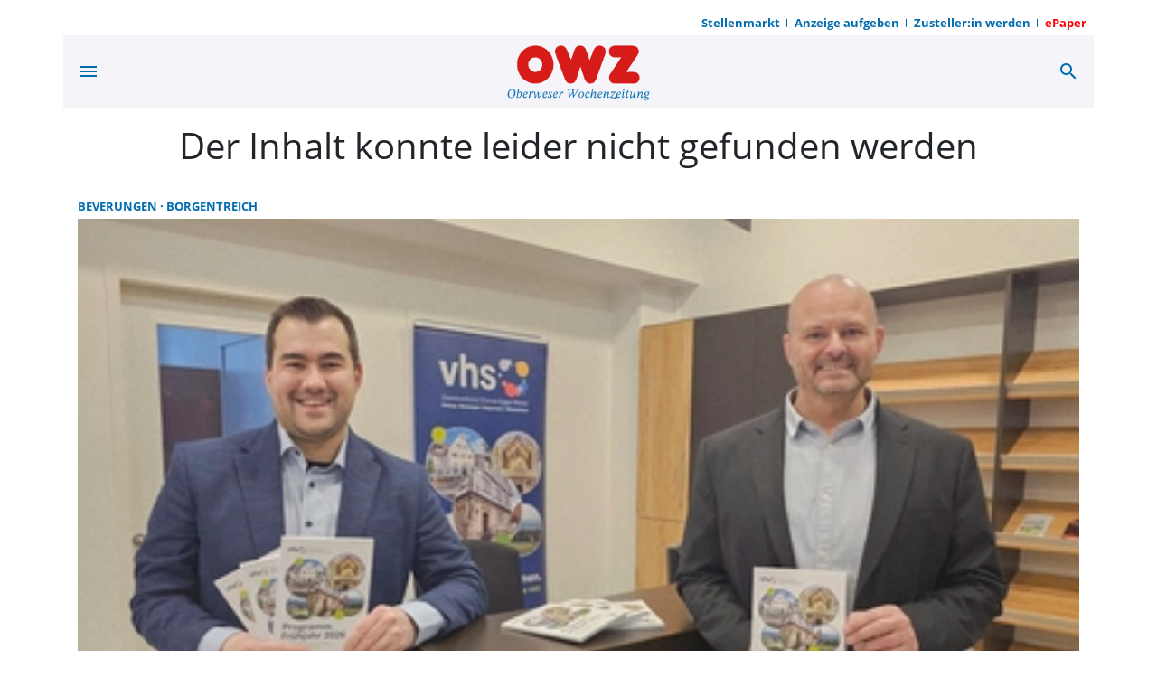

--- FILE ---
content_type: text/html; charset=utf-8
request_url: https://www.owz-zum-sonntag.de/hermannsfeld/lokal-wirtschaft.html
body_size: 61911
content:
<!DOCTYPE html><!--suppress HtmlUnknownTarget --><html lang="de" data-critters-container=""><head><link _ngcontent-serverapp-c147244171="" rel="preload" href="/api/asset/public/media/TW1FeVltSTRZMk10T0dWaFDUdAWHXNSAwU281ICYgDUK-nq0CCktsFYk1TGO5SZvLm8DWszLt1kec1nv8mptcxFR11MIIWk2JZoAKwoKxU3VwvsmWVngx4ZLsY6BCngjp1aA8iQ2OOd2mSbsvSG5MQ==?width=400&amp;height=225&amp;format=webp" crossorigin="Anonymous" as="image">
  <meta charset="utf-8">
  <title>OWZ zum Sonntag | OWZ zum Sonntag</title>
  <meta name="viewport" content="width=device-width, initial-scale=1">
  <style>body {display: none;}</style>
  
  <link rel="icon" id="appIcon" type="image/x-icon" href="/api/asset/public/media/TlRSaE5EQXpORFV0TTJReU2PYrjcYeZoKVYKPzw9sxSuYR5R7dNJLxAUGbjKg8hxg_9sZcBAE2AVb7-yhStuYjasBHoSNgLLy2_W0u5dCY7Kenqniw-uiViesMy1C-LskzP48PRVoOQi-28DykERkg==?preset=favicon">
  
<script type="text/javascript">
    const  settings = {"pageTitle":"OWZ zum Sonntag","favIconAssetUrl":"/api/asset/public/media/TlRSaE5EQXpORFV0TTJReU2PYrjcYeZoKVYKPzw9sxSuYR5R7dNJLxAUGbjKg8hxg_9sZcBAE2AVb7-yhStuYjasBHoSNgLLy2_W0u5dCY7Kenqniw-uiViesMy1C-LskzP48PRVoOQi-28DykERkg==?preset=favicon","mediaLabelAssetUrl":"/api/asset/public/media/T1dZeVptWXhNREF0TVRGbRdOP9CGnidCyxdP8S4M7fTs1-BXrV71XH-OnQPbmgachaBJ8bJRQ2cVw6pDYfIRDRDYAwYe28K7BjJroyVTmIOSIWoDmdnxwHDLxlva-aLN58TeeUXVFIPYdZ46Q2sFtA==","cropMode":"enclose","showLink4ArticleTeasers":true,"showAdditionalInfos4ArticlePreviews":false,"showPreviewMetadata":true,"articleTeaserMaxLines":6,"articleTeaserLinkText":"","id2HtmlContent":null,"articleButtonWidth":300,"articleButtonSpacing":25,"bfCacheValidityPeriod":3600,"resourceSeenEnabled":true,"wallDelay":1,"resourceChangeScript":null,"searchQueryPathPrefix":"/search/"};
    const  COOKIE_PROVIDERS = [{"id":"8MPMTFY0SF+mnL8NlJEHUw==","name":"HUP PS.Content #Insights","description":"#Insights misst die Leistung von redaktionellen Inhalten (Artikeln) indem es prüft, wie Nutzer mit diesen interagieren. (Lesedauer, Lesefortschritt)","url":"https://www.hup.de","essential":true,"version":1},{"id":"E+6tOU34TsCmEZHlW0HGVA==","name":"Google AdSense","description":"Wir verwenden Google Ad Sense um Anzeigen in unserem Angebot zu integrieren.","url":"https://www.google.com/intl/de_de/adsense/start/","essential":true,"version":2}];
    const  COOKIE_CONSENT_SETTINGS = {"type":"cookieConsentPresentationSettings","version":5,"title":"Helfen Sie uns mit Ihrer Zustimmung","introduction":"Um Ihnen eine optimale Webseite bieten zu können, setzen wir Cookies und vergleichbare Instrumente ein. Einige der eingesetzten Techniken sind essentiell für den technischen Betrieb unseres Webangebots.\n","footnote":"Mit „Alle akzeptieren“ erklären Sie Ihre Zustimmung zu dem unten genannten Zweck. Dies umfasst auch Ihre Einwilligung zur Datenverarbeitung außerhalb des EWR (Art. 49 (1) (a) DSGVO, Drittlandtransfer), wo das hohe europäische Datenschutzniveau nicht besteht. \nMit „Details…“ können Sie festlegen, welchen Zwecken Sie zustimmen und welchen nicht.\n\nWir und unsere Partner verarbeiten und übermitteln personenbezogene Daten (z.B. Identifier und Browserdaten). Damit können wir statistisch erfassen wie unsere Webseite genutzt wird und so unser Angebot laufend verbessern und finanzieren. Mit Ihrer Zustimmung dürfen wir und unsere Partner außerdem auch Informationen auf Ihrem Gerät speichern und/oder abrufen. Wir nutzen Social-Media-Tools und Dienste von anderen Anbietern, um Kartenausschnitte oder Videos anzeigen zu können und das Teilen von Inhalten zu ermöglichen. Sie können entscheiden, für welche dieser Zwecke wir Ihre Daten speichern und verarbeiten dürfen.\n\nUnter „Cookie Einstellungen“ können Sie Ihre Angaben jederzeit anpassen, ändern oder Datenverarbeitungen ablehnen. ","placeHolderTitle":"","placeHolderText":"","placeHolderAllowOnce":"","placeHolderAllowAlways":"","placeHolderFootnote":""};
    const  useDummyAds = false
    const device = {"os":"Mac","type":2,"isBot":true};
</script>
  
<script type="text/javascript">
    const  jwt = 'eyJhbGciOiJSUzI1NiJ9.eyJzY29wZSI6IiIsInNlc3Npb25JZCI6IllrWE5vYlhTcEJxWm5SVEpkdlFYOXF1Q2piVTdOQllxIiwiaXNzIjoiSnd0UGx1Z2luMiIsImV4cCI6MTc2ODQ3NDA1Mn0.[base64]';
</script>
<style>:root{--swiper-theme-color:#007aff}:root{--swiper-navigation-size:44px}@charset "UTF-8";@font-face{font-family:Open Sans;font-style:italic;font-weight:400;font-display:swap;src:local(""),url(/assets/fonts/open-sans/open-sans-v25-latin-italic.woff2) format("woff2"),url(/assets/fonts/open-sans/open-sans-v25-latin-italic.woff) format("woff");unicode-range:U+0000-00FF,U+0131,U+0152-0153,U+02BB-02BC,U+02C6,U+02DA,U+02DC,U+2000-206F,U+2074,U+20AC,U+2122,U+2191,U+2193,U+2212,U+2215,U+FEFF,U+FFFD}@font-face{font-family:Open Sans;font-style:normal;font-weight:400;font-display:swap;src:local(""),url(/assets/fonts/open-sans/open-sans-v25-latin-regular.woff2) format("woff2"),url(/assets/fonts/open-sans/open-sans-v25-latin-regular.woff) format("woff");unicode-range:U+0000-00FF,U+0131,U+0152-0153,U+02BB-02BC,U+02C6,U+02DA,U+02DC,U+2000-206F,U+2074,U+20AC,U+2122,U+2191,U+2193,U+2212,U+2215,U+FEFF,U+FFFD}@font-face{font-family:Open Sans;font-style:normal;font-weight:700;font-display:swap;src:local(""),url(/assets/fonts/open-sans/open-sans-v25-latin-700.woff2) format("woff2"),url(/assets/fonts/open-sans/open-sans-v25-latin-700.woff) format("woff");unicode-range:U+0000-00FF,U+0131,U+0152-0153,U+02BB-02BC,U+02C6,U+02DA,U+02DC,U+2000-206F,U+2074,U+20AC,U+2122,U+2191,U+2193,U+2212,U+2215,U+FEFF,U+FFFD}@font-face{font-family:Open Sans;font-style:italic;font-weight:700;font-display:swap;src:local(""),url(/assets/fonts/open-sans/open-sans-v25-latin-700italic.woff2) format("woff2"),url(/assets/fonts/open-sans/open-sans-v25-latin-700italic.woff) format("woff");unicode-range:U+0000-00FF,U+0131,U+0152-0153,U+02BB-02BC,U+02C6,U+02DA,U+02DC,U+2000-206F,U+2074,U+20AC,U+2122,U+2191,U+2193,U+2212,U+2215,U+FEFF,U+FFFD}@font-face{font-family:Open Sans;font-style:normal;font-weight:400;font-display:swap;src:local(""),url(/assets/fonts/open-sans/open-sans-v25-latin-ext-regular.woff2) format("woff2"),url(/assets/fonts/open-sans/open-sans-v25-latin-ext-regular.woff) format("woff");unicode-range:U+0100-024F,U+0259,U+1E00-1EFF,U+2020,U+20A0-20AB,U+20AD-20CF,U+2113,U+2C60-2C7F,U+A720-A7FF}@font-face{font-family:Open Sans;font-style:italic;font-weight:400;font-display:swap;src:local(""),url(/assets/fonts/open-sans/open-sans-v25-latin-ext-italic.woff2) format("woff2"),url(/assets/fonts/open-sans/open-sans-v25-latin-ext-italic.woff) format("woff");unicode-range:U+0100-024F,U+0259,U+1E00-1EFF,U+2020,U+20A0-20AB,U+20AD-20CF,U+2113,U+2C60-2C7F,U+A720-A7FF}@font-face{font-family:Open Sans;font-style:normal;font-weight:700;font-display:swap;src:local(""),url(/assets/fonts/open-sans/open-sans-v25-latin-ext-700.woff2) format("woff2"),url(/assets/fonts/open-sans/open-sans-v25-latin-ext-700.woff) format("woff");unicode-range:U+0100-024F,U+0259,U+1E00-1EFF,U+2020,U+20A0-20AB,U+20AD-20CF,U+2113,U+2C60-2C7F,U+A720-A7FF}@font-face{font-family:Open Sans;font-style:italic;font-weight:700;font-display:swap;src:local(""),url(/assets/fonts/open-sans/open-sans-v25-latin-ext-700italic.woff2) format("woff2"),url(/assets/fonts/open-sans/open-sans-v25-latin-ext-700italic.woff) format("woff");unicode-range:U+0100-024F,U+0259,U+1E00-1EFF,U+2020,U+20A0-20AB,U+20AD-20CF,U+2113,U+2C60-2C7F,U+A720-A7FF}@font-face{font-family:Open Sans;font-style:normal;font-weight:400;font-display:swap;src:local(""),url(/assets/fonts/open-sans/open-sans-v25-cyrillic-regular.woff2) format("woff2"),url(/assets/fonts/open-sans/open-sans-v25-cyrillic-regular.woff) format("woff");unicode-range:U+0400-045F,U+0490-0491,U+04B0-04B1,U+2116}@font-face{font-family:Open Sans;font-style:italic;font-weight:400;font-display:swap;src:local(""),url(/assets/fonts/open-sans/open-sans-v25-cyrillic-italic.woff2) format("woff2"),url(/assets/fonts/open-sans/open-sans-v25-cyrillic-italic.woff) format("woff");unicode-range:U+0400-045F,U+0490-0491,U+04B0-04B1,U+2116}@font-face{font-family:Open Sans;font-style:normal;font-weight:700;font-display:swap;src:local(""),url(/assets/fonts/open-sans/open-sans-v25-cyrillic-700.woff2) format("woff2"),url(/assets/fonts/open-sans/open-sans-v25-cyrillic-700.woff) format("woff");unicode-range:U+0400-045F,U+0490-0491,U+04B0-04B1,U+2116}@font-face{font-family:Open Sans;font-style:italic;font-weight:700;font-display:swap;src:local(""),url(/assets/fonts/open-sans/open-sans-v25-cyrillic-700italic.woff2) format("woff2"),url(/assets/fonts/open-sans/open-sans-v25-cyrillic-700italic.woff) format("woff");unicode-range:U+0400-045F,U+0490-0491,U+04B0-04B1,U+2116}@font-face{font-family:Open Sans;font-style:normal;font-weight:400;font-display:swap;src:local(""),url(/assets/fonts/open-sans/open-sans-v25-cyrillic-ext-regular.woff2) format("woff2"),url(/assets/fonts/open-sans/open-sans-v25-cyrillic-ext-regular.woff) format("woff");unicode-range:U+0460-052F,U+1C80-1C88,U+20B4,U+2DE0-2DFF,U+A640-A69F,U+FE2E-FE2F}@font-face{font-family:Open Sans;font-style:italic;font-weight:400;font-display:swap;src:local(""),url(/assets/fonts/open-sans/open-sans-v25-cyrillic-ext-italic.woff2) format("woff2"),url(/assets/fonts/open-sans/open-sans-v25-cyrillic-ext-italic.woff) format("woff");unicode-range:U+0460-052F,U+1C80-1C88,U+20B4,U+2DE0-2DFF,U+A640-A69F,U+FE2E-FE2F}@font-face{font-family:Open Sans;font-style:normal;font-weight:700;font-display:swap;src:local(""),url(/assets/fonts/open-sans/open-sans-v25-cyrillic-ext-700.woff2) format("woff2"),url(/assets/fonts/open-sans/open-sans-v25-cyrillic-ext-700.woff) format("woff");unicode-range:U+0460-052F,U+1C80-1C88,U+20B4,U+2DE0-2DFF,U+A640-A69F,U+FE2E-FE2F}@font-face{font-family:Open Sans;font-style:italic;font-weight:700;font-display:swap;src:local(""),url(/assets/fonts/open-sans/open-sans-v25-cyrillic-ext-700italic.woff2) format("woff2"),url(/assets/fonts/open-sans/open-sans-v25-cyrillic-ext-700italic.woff) format("woff");unicode-range:U+0460-052F,U+1C80-1C88,U+20B4,U+2DE0-2DFF,U+A640-A69F,U+FE2E-FE2F}@font-face{font-family:Open Sans;font-style:normal;font-weight:400;font-display:swap;src:local(""),url(/assets/fonts/open-sans/open-sans-v25-greek-regular.woff2) format("woff2"),url(/assets/fonts/open-sans/open-sans-v25-greek-regular.woff) format("woff");unicode-range:U+0370-03FF}@font-face{font-family:Open Sans;font-style:italic;font-weight:400;font-display:swap;src:local(""),url(/assets/fonts/open-sans/open-sans-v25-greek-italic.woff2) format("woff2"),url(/assets/fonts/open-sans/open-sans-v25-greek-italic.woff) format("woff");unicode-range:U+0370-03FF}@font-face{font-family:Open Sans;font-style:normal;font-weight:700;font-display:swap;src:local(""),url(/assets/fonts/open-sans/open-sans-v25-greek-700.woff2) format("woff2"),url(/assets/fonts/open-sans/open-sans-v25-greek-700.woff) format("woff");unicode-range:U+0370-03FF}@font-face{font-family:Open Sans;font-style:italic;font-weight:700;font-display:swap;src:local(""),url(/assets/fonts/open-sans/open-sans-v25-greek-700italic.woff2) format("woff2"),url(/assets/fonts/open-sans/open-sans-v25-greek-700italic.woff) format("woff");unicode-range:U+0370-03FF}@font-face{font-family:Open Sans;font-style:normal;font-weight:400;font-display:swap;src:local(""),url(/assets/fonts/open-sans/open-sans-v25-greek-ext-regular.woff2) format("woff2"),url(/assets/fonts/open-sans/open-sans-v25-greek-ext-regular.woff) format("woff");unicode-range:U+1F00-1FFF}@font-face{font-family:Open Sans;font-style:italic;font-weight:400;font-display:swap;src:local(""),url(/assets/fonts/open-sans/open-sans-v25-greek-ext-italic.woff2) format("woff2"),url(/assets/fonts/open-sans/open-sans-v25-greek-ext-italic.woff) format("woff");unicode-range:U+1F00-1FFF}@font-face{font-family:Open Sans;font-style:normal;font-weight:700;font-display:swap;src:local(""),url(/assets/fonts/open-sans/open-sans-v25-greek-ext-700.woff2) format("woff2"),url(/assets/fonts/open-sans/open-sans-v25-greek-ext-700.woff) format("woff");unicode-range:U+1F00-1FFF}@font-face{font-family:Open Sans;font-style:italic;font-weight:700;font-display:swap;src:local(""),url(/assets/fonts/open-sans/open-sans-v25-greek-ext-700italic.woff2) format("woff2"),url(/assets/fonts/open-sans/open-sans-v25-greek-ext-700italic.woff) format("woff");unicode-range:U+1F00-1FFF}@font-face{font-family:Open Sans;font-style:normal;font-weight:400;font-display:swap;src:local(""),url(/assets/fonts/open-sans/open-sans-v25-vietnamese-regular.woff2) format("woff2"),url(/assets/fonts/open-sans/open-sans-v25-vietnamese-regular.woff) format("woff");unicode-range:U+0102-0103,U+0110-0111,U+0128-0129,U+0168-0169,U+01A0-01A1,U+01AF-01B0,U+1EA0-1EF9,U+20AB}@font-face{font-family:Open Sans;font-style:italic;font-weight:400;font-display:swap;src:local(""),url(/assets/fonts/open-sans/open-sans-v25-vietnamese-italic.woff2) format("woff2"),url(/assets/fonts/open-sans/open-sans-v25-vietnamese-italic.woff) format("woff");unicode-range:U+0102-0103,U+0110-0111,U+0128-0129,U+0168-0169,U+01A0-01A1,U+01AF-01B0,U+1EA0-1EF9,U+20AB}@font-face{font-family:Open Sans;font-style:normal;font-weight:700;font-display:swap;src:local(""),url(/assets/fonts/open-sans/open-sans-v25-vietnamese-700.woff2) format("woff2"),url(/assets/fonts/open-sans/open-sans-v25-vietnamese-700.woff) format("woff");unicode-range:U+0102-0103,U+0110-0111,U+0128-0129,U+0168-0169,U+01A0-01A1,U+01AF-01B0,U+1EA0-1EF9,U+20AB}@font-face{font-family:Open Sans;font-style:italic;font-weight:700;font-display:swap;src:local(""),url(/assets/fonts/open-sans/open-sans-v25-vietnamese-700italic.woff2) format("woff2"),url(/assets/fonts/open-sans/open-sans-v25-vietnamese-700italic.woff) format("woff");unicode-range:U+0102-0103,U+0110-0111,U+0128-0129,U+0168-0169,U+01A0-01A1,U+01AF-01B0,U+1EA0-1EF9,U+20AB}:root{--bs-blue:#0d6efd;--bs-indigo:#6610f2;--bs-purple:#6f42c1;--bs-pink:#d63384;--bs-red:#dc3545;--bs-orange:#fd7e14;--bs-yellow:#ffc107;--bs-green:#198754;--bs-teal:#20c997;--bs-cyan:#0dcaf0;--bs-black:#000;--bs-white:#fff;--bs-gray:#6c757d;--bs-gray-dark:#343a40;--bs-gray-100:#f8f9fa;--bs-gray-200:#e9ecef;--bs-gray-300:#dee2e6;--bs-gray-400:#ced4da;--bs-gray-500:#adb5bd;--bs-gray-600:#6c757d;--bs-gray-700:#495057;--bs-gray-800:#343a40;--bs-gray-900:#212529;--bs-primary:#0d6efd;--bs-secondary:#6c757d;--bs-success:#198754;--bs-info:#0dcaf0;--bs-warning:#ffc107;--bs-danger:#dc3545;--bs-light:#f8f9fa;--bs-dark:#212529;--bs-primary-rgb:13, 110, 253;--bs-secondary-rgb:108, 117, 125;--bs-success-rgb:25, 135, 84;--bs-info-rgb:13, 202, 240;--bs-warning-rgb:255, 193, 7;--bs-danger-rgb:220, 53, 69;--bs-light-rgb:248, 249, 250;--bs-dark-rgb:33, 37, 41;--bs-primary-text-emphasis:#052c65;--bs-secondary-text-emphasis:#2b2f32;--bs-success-text-emphasis:#0a3622;--bs-info-text-emphasis:#055160;--bs-warning-text-emphasis:#664d03;--bs-danger-text-emphasis:#58151c;--bs-light-text-emphasis:#495057;--bs-dark-text-emphasis:#495057;--bs-primary-bg-subtle:#cfe2ff;--bs-secondary-bg-subtle:#e2e3e5;--bs-success-bg-subtle:#d1e7dd;--bs-info-bg-subtle:#cff4fc;--bs-warning-bg-subtle:#fff3cd;--bs-danger-bg-subtle:#f8d7da;--bs-light-bg-subtle:#fcfcfd;--bs-dark-bg-subtle:#ced4da;--bs-primary-border-subtle:#9ec5fe;--bs-secondary-border-subtle:#c4c8cb;--bs-success-border-subtle:#a3cfbb;--bs-info-border-subtle:#9eeaf9;--bs-warning-border-subtle:#ffe69c;--bs-danger-border-subtle:#f1aeb5;--bs-light-border-subtle:#e9ecef;--bs-dark-border-subtle:#adb5bd;--bs-white-rgb:255, 255, 255;--bs-black-rgb:0, 0, 0;--bs-font-sans-serif:system-ui, -apple-system, "Segoe UI", Roboto, "Helvetica Neue", "Noto Sans", "Liberation Sans", Arial, sans-serif, "Apple Color Emoji", "Segoe UI Emoji", "Segoe UI Symbol", "Noto Color Emoji";--bs-font-monospace:SFMono-Regular, Menlo, Monaco, Consolas, "Liberation Mono", "Courier New", monospace;--bs-gradient:linear-gradient(180deg, rgba(255, 255, 255, .15), rgba(255, 255, 255, 0));--bs-body-font-family:var(--bs-font-sans-serif);--bs-body-font-size:1rem;--bs-body-font-weight:400;--bs-body-line-height:1.5;--bs-body-color:#212529;--bs-body-color-rgb:33, 37, 41;--bs-body-bg:#fff;--bs-body-bg-rgb:255, 255, 255;--bs-emphasis-color:#000;--bs-emphasis-color-rgb:0, 0, 0;--bs-secondary-color:rgba(33, 37, 41, .75);--bs-secondary-color-rgb:33, 37, 41;--bs-secondary-bg:#e9ecef;--bs-secondary-bg-rgb:233, 236, 239;--bs-tertiary-color:rgba(33, 37, 41, .5);--bs-tertiary-color-rgb:33, 37, 41;--bs-tertiary-bg:#f8f9fa;--bs-tertiary-bg-rgb:248, 249, 250;--bs-heading-color:inherit;--bs-link-color:#0d6efd;--bs-link-color-rgb:13, 110, 253;--bs-link-decoration:var(--pscp-link-text-decoration);--bs-link-hover-color:#0a58ca;--bs-link-hover-color-rgb:10, 88, 202;--bs-link-hover-decoration:var(--pscp-link-hover-text-decoration);--bs-code-color:#d63384;--bs-highlight-bg:#fff3cd;--bs-border-width:1px;--bs-border-style:solid;--bs-border-color:#dee2e6;--bs-border-color-translucent:rgba(0, 0, 0, .175);--bs-border-radius:var(--pscp-border-radius);--bs-border-radius-sm:var(--pscp-border-radius-sm);--bs-border-radius-lg:var(--pscp-border-radius-lg);--bs-border-radius-xl:1rem;--bs-border-radius-xxl:2rem;--bs-border-radius-2xl:var(--bs-border-radius-xxl);--bs-border-radius-pill:50rem;--bs-box-shadow:0 .5rem 1rem rgba(0, 0, 0, .15);--bs-box-shadow-sm:0 .125rem .25rem rgba(0, 0, 0, .075);--bs-box-shadow-lg:0 1rem 3rem rgba(0, 0, 0, .175);--bs-box-shadow-inset:inset 0 1px 2px rgba(0, 0, 0, .075);--bs-focus-ring-width:.25rem;--bs-focus-ring-opacity:.25;--bs-focus-ring-color:rgba(13, 110, 253, .25);--bs-form-valid-color:#198754;--bs-form-valid-border-color:#198754;--bs-form-invalid-color:#dc3545;--bs-form-invalid-border-color:#dc3545}*,*:before,*:after{box-sizing:border-box}body{margin:0;font-family:var(--bs-body-font-family);font-size:var(--bs-body-font-size);font-weight:var(--bs-body-font-weight);line-height:var(--bs-body-line-height);color:var(--bs-body-color);text-align:var(--bs-body-text-align);background-color:var(--bs-body-bg);-webkit-text-size-adjust:100%;-webkit-tap-highlight-color:rgba(0,0,0,0)}:root{--bs-breakpoint-xs:0;--bs-breakpoint-sm:576px;--bs-breakpoint-md:768px;--bs-breakpoint-lg:992px;--bs-breakpoint-xl:1200px}:root{--pscp-app-font-family:"Open Sans", sans-serif;--pscp-font-size-base:1rem;--pscp-font-size-xxl:1.5rem;--pscp-font-size-xl:1.375rem;--pscp-font-size-lg:1.25rem;--pscp-font-size-m:1rem;--pscp-font-size-sm:.875rem;--pscp-font-size-xs:.8125rem;--pscp-font-size-xxs:.75rem;--pscp-font-size-xxxs:.66rem;--pscp-h1-font-size:2.5rem;--pscp-h2-font-size:2rem;--pscp-h3-font-size:1.75rem;--pscp-h4-font-size:1.5rem;--pscp-h5-font-size:1.25rem;--pscp-h6-font-size:1rem;--pscp-icon-font-size-xxs:.75rem;--pscp-icon-font-size-xs:1rem;--pscp-icon-font-size-s:1.5rem;--pscp-icon-font-size-m:2rem;--pscp-icon-font-size-l:3rem;--pscp-icon-font-size-xl:4rem;--pscp-icon-font-size-xxl:6rem;--pscp-icon-font-size:24px;--pscp-space-xxs:.125rem;--pscp-space-xs:.25rem;--pscp-space-sm:.5rem;--pscp-space-m:1rem;--pscp-space-lg:1.5rem;--pscp-space-xl:2rem;--pscp-space-xxl:3rem;--pscp-size-xl:4rem;--pscp-size-l:3rem;--pscp-size-m:2rem;--pscp-size-s:1.5rem;--pscp-size-xs:1rem;--pscp-border-radius:.25rem;--pscp-border-radius-xxl:1.6rem;--pscp-border-radius-xl:.8rem;--pscp-border-radius-lg:.4rem;--pscp-border-radius-m:.3rem;--pscp-border-radius-sm:.25rem;--pscp-gutter-x:32px;--pscp-gutter-y:32px;--pscp-swiper-auto-slides-slide-width:300px;--vertical-gap:var(--pscp-space-m);--vertical-padding:var(--pscp-space-m);--pscp-internet-reference-video-aspect-ratio:16/9;--pscp-internet-reference-unkown-min-height:400px;--paragraph-margin-bottom:1rem;--label-margin-bottom:.5rem;--pscp-preview-container-rule-width:0px;--pscp-preview-outer-border-radius:initial;--pscp-preview-image-border-radius:initial;--pscp-preview-inner-gap:initial;--pscp-preview-text-margin:initial;--pscp-preview-image-margin:initial;--pscp-text-over-image-preview-headline-font:bold var(--pscp-h2-font-size) var(--pscp-app-font-family);--pscp-text-over-image-preview-headline-max-lines:3;--pscp-text-over-image-preview-teaser-font:var(--pscp-font-size-sm) var(--pscp-app-font-family);--pscp-text-over-image-preview-aspect-ratio:.6;--pscp-image-left-text-right-preview-headline-font:var(--pscp-font-size-lg) var(--pscp-app-font-family);--pscp-image-left-text-right-preview-headline-max-lines:2;--pscp-image-left-text-right-height-px:140;--pscp-image-top-text-bottom-preview-headline-font:bold var(--pscp-h5-font-size)/normal var(--pscp-app-font-family);--pscp-image-top-text-bottom-preview-teaser-font:var(--pscp-font-size-m) var(--pscp-app-font-family);--pscp-image-top-text-bottom-preview-image-aspect-ratio:16 / 9;--pscp-image-bottom-text-top-preview-headline-font:bold var(--pscp-h5-font-size)/normal var(--pscp-app-font-family);--pscp-image-bottom-text-top-preview-headline-max-lines:initial;--pscp-image-bottom-text-top-preview-teaser-font:var(--pscp-font-size-m) var(--pscp-app-font-family);--pscp-image-bottom-text-top-preview-image-aspect-ratio:.8;--pscp-text-only-preview-headline-line-height:normal;--pscp-text-only-preview-headline-font:bold var(--pscp-h5-font-size)/var(--pscp-text-only-preview-headline-line-height) var(--pscp-app-font-family);--pscp-text-only-preview-preview-headline-max-lines:initial;--pscp-text-only-preview-teaser-font:var(--pscp-font-size-m) var(--pscp-app-font-family);--pscp-premium-badge-width:64px;--pscp-premium-badge-vertical-spacing:8px;--pscp-premium-badge-horizontal-spacing:8px;--pscp-media-header-height:12px;--pscp-media-header-margin-bottom:1px;--pscp-vertical-media-space-to-content:var(--pscp-space-sm);--pscp-wall-transition:opacity .5s linear;--bs-body-font-family:var(--pscp-app-font-family);--bs-border-radius:var(--pscp-border-radius);--bs-border-radius-sm:var(--pscp-border-radius-sm);--bs-border-radius-lg:var(--pscp-border-radius-lg);--bs-border-radius-xl:var(--pscp-border-radius-xl);--bs-border-radius-2xl:var(--pscp-border-radius-xxl)}@media (min-width: 576px){:root{--pscp-container-max-width:540px}}@media (min-width: 768px){:root{--pscp-container-max-width:720px}}@media (min-width: 992px){:root{--pscp-container-max-width:960px}}@media (min-width: 1200px){:root{--pscp-container-max-width:1140px}}:root{--pscp-primary-color:#0098d0;--pscp-primary-color-rgb:0, 152, 208;--pscp-primary-contrast-color:white;--pscp-highlight-color:#e7383e;--pscp-highlight-contrast-color:white;--pscp-body-color:#212529;--pscp-body-color-rgb:33, 37, 41;--pscp-body-background-color:white;--pscp-body-background-color-rgb:255, 255, 255;--pscp-app-background-color:white;--pscp-app-background-color-rgb:255, 255, 255;--pscp-font-color:var(--pscp-body-color);--pscp-background-color:var(--pscp-app-background-color);--pscp-grey-1:#555;--pscp-grey-2:#888;--pscp-grey-3:#cccccc;--pscp-grey-4:#eee;--pscp-tint:rgb(255, 255, 255);--pscp-tint-rgb:255, 255, 255;--pscp-tint-5pct:rgba(var(--pscp-tint-rgb), .05);--pscp-tint-10pct:rgba(var(--pscp-tint-rgb), .1);--pscp-tint-20pct:rgba(var(--pscp-tint-rgb), .2);--pscp-tint-30pct:rgba(var(--pscp-tint-rgb), .3);--pscp-tint-40pct:rgba(var(--pscp-tint-rgb), .4);--pscp-tint-50pct:rgba(var(--pscp-tint-rgb), .5);--pscp-tint-60pct:rgba(var(--pscp-tint-rgb), .6);--pscp-tint-70pct:rgba(var(--pscp-tint-rgb), .7);--pscp-tint-80pct:rgba(var(--pscp-tint-rgb), .8);--pscp-tint-90pct:rgba(var(--pscp-tint-rgb), .9);--pscp-shade:rgb(33, 37, 41);--pscp-shade-rgb:33, 37, 41;--pscp-shade-5pct:rgba(var(--pscp-shade-rgb), .05);--pscp-shade-10pct:rgba(var(--pscp-shade-rgb), .1);--pscp-shade-20pct:rgba(var(--pscp-shade-rgb), .2);--pscp-shade-30pct:rgba(var(--pscp-shade-rgb), .3);--pscp-shade-40pct:rgba(var(--pscp-shade-rgb), .4);--pscp-shade-50pct:rgba(var(--pscp-shade-rgb), .5);--pscp-shade-60pct:rgba(var(--pscp-shade-rgb), .6);--pscp-shade-70pct:rgba(var(--pscp-shade-rgb), .7);--pscp-shade-80pct:rgba(var(--pscp-shade-rgb), .8);--pscp-shade-90pct:rgba(var(--pscp-shade-rgb), .9);--pscp-contrast-rgb:var(--pscp-shade-rgb);--pscp-converge-rgb:var(--pscp-tint-rgb);--pscp-contrast-5pct:rgba(var(--pscp-contrast-rgb), .05);--pscp-contrast-10pct:rgba(var(--pscp-contrast-rgb), .1);--pscp-contrast-20pct:rgba(var(--pscp-contrast-rgb), .2);--pscp-contrast-30pct:rgba(var(--pscp-contrast-rgb), .3);--pscp-contrast-40pct:rgba(var(--pscp-contrast-rgb), .4);--pscp-contrast-50pct:rgba(var(--pscp-contrast-rgb), .5);--pscp-contrast-60pct:rgba(var(--pscp-contrast-rgb), .6);--pscp-contrast-70pct:rgba(var(--pscp-contrast-rgb), .7);--pscp-contrast-80pct:rgba(var(--pscp-contrast-rgb), .8);--pscp-contrast-90pct:rgba(var(--pscp-contrast-rgb), .9);--pscp-contrast:rgba(var(--pscp-contrast-rgb), 1);--pscp-converge:rgba(var(--pscp-converge-rgb), 1);--loading-bar-color:var(--pscp-primary-color);--pscp-link-color:var(--pscp-body-color);--pscp-link-text-decoration:none;--pscp-link-hover-color:var(--pscp-primary-color);--pscp-link-hover-text-decoration:none;--link-focus-color:var(--pscp-body-color);--navigation-l1-color:var(--pscp-body-color);--navigation-l1-background-color:var(--pscp-body-background-color);--navigation-l1-hover-color:var(--pscp-primary-color);--navigation-l1-hover-background-color:var(--pscp-body-background-color);--navigation-l2-color:var(--pscp-body-color);--navigation-l2-background-color:var(--pscp-body-background-color);--navigation-l2-hover-color:var(--pscp-body-color);--navigation-l2-hover-background-color:var(--pscp-contrast-5pct);--footer-color:white;--footer-background-color:var(--pscp-primary-color);--embedded-article-preview-background-color:var(--pscp-contrast-10pct);--infobox-background:var(--pscp-contrast-10pct);--cookie-placeholder-box-background:var(--pscp-contrast-10pct);--matchticker-highlight:#e3f2fd;--pscp-asset-lightbox-font-color:var(--pscp-font-color);--pscp-asset-lightbox-background-color:var(--pscp-background-color);--pscp-wall-background-color:var(--pscp-app-background-color);--pscp-wall-backdrop-color:black;--pscp-wall-color:var(--pscp-font-color);--pscp-wall-link-color:var(--pscp-wall-color);--pscp-preview-container-rule-color:var(--pscp-contrast-30pct);--pscp-preview-teaser-box-4_highlight-preview-background-color:var(--pscp-grey-4);--bs-primary:var(--pscp-primary-color);--bs-primary-rgb:var(--pscp-primary-color-rgb);--bs-body-color-rgb:var(--pscp-body-color-rgb);--bs-body-bg-rgb:var(--pscp-app-background-color-rgb);--bs-body-color:var(--pscp-body-color);--bs-body-bg:var(--pscp-body-background-color);--bs-btn-bg:var(--pscp-contrast-5pct);--bs-link-color:var(--pscp-link-color);--bs-link-hover-color:var(--pscp-link-hover-color);--bs-border-color:var(--pscp-contrast-30pct);--bs-tertiary-bg:var(--bs-light)}@media all and (max-width: 576px){:root{--bs-body-bg:var(--pscp-app-background-color);--bs-body-bg-rgb:var(--pscp-app-background-color-rgb)}}</style><link rel="stylesheet" href="/styles.baf563361829a59b.css" media="print" onload="this.media='all'"><noscript><link rel="stylesheet" href="/styles.baf563361829a59b.css"></noscript><meta property="og:site_name" content="OWZ zum Sonntag"><meta property="og:title" content="OWZ zum Sonntag | OWZ zum Sonntag"><meta property="twitter:card" content="summary"><meta property="twitter:title" content="OWZ zum Sonntag | OWZ zum Sonntag"><meta property="keywords" content="Sport, Nachrichten, Panorama, Politik, Wirtschaft"><meta name="thumbnail" content=""><meta property="og:type" content="website"><meta property="max-snippet" content="0"><meta name="description" content="Aktuelles aus dem Kreis Höxter"><meta property="og:description" content="Aktuelles aus dem Kreis Höxter"><meta property="twitter:description" content="Aktuelles aus dem Kreis Höxter"><meta name="robots" content="nosnippet"><style ng-app-id="serverApp">[_nghost-serverApp-c2617533635]{--pscp-background-color: var(--pscp-app-background-color)}</style><style ng-app-id="serverApp">[_nghost-serverApp-c2071628769]{position:relative;display:block;pointer-events:none}[_nghost-serverApp-c2071628769]   .ngx-spinner[_ngcontent-serverApp-c2071628769]{transition:.35s linear all;display:block;position:absolute;top:5px;left:0px}[_nghost-serverApp-c2071628769]   .ngx-spinner[_ngcontent-serverApp-c2071628769]   .ngx-spinner-icon[_ngcontent-serverApp-c2071628769]{width:14px;height:14px;border:solid 2px transparent;border-top-color:inherit;border-left-color:inherit;border-radius:50%;-webkit-animation:_ngcontent-serverApp-c2071628769_loading-bar-spinner .4s linear infinite;animation:_ngcontent-serverApp-c2071628769_loading-bar-spinner .4s linear infinite}[_nghost-serverApp-c2071628769]   .ngx-bar[_ngcontent-serverApp-c2071628769]{transition:width .35s;position:absolute;top:0;left:0;width:100%;height:2px;border-bottom-right-radius:1px;border-top-right-radius:1px}[dir=rtl]   [_nghost-serverApp-c2071628769]   .ngx-bar[_ngcontent-serverApp-c2071628769]{right:0;left:unset}[fixed=true][_nghost-serverApp-c2071628769]{z-index:10002}[fixed=true][_nghost-serverApp-c2071628769]   .ngx-bar[_ngcontent-serverApp-c2071628769]{position:fixed}[fixed=true][_nghost-serverApp-c2071628769]   .ngx-spinner[_ngcontent-serverApp-c2071628769]{position:fixed;top:10px;left:10px}[dir=rtl]   [fixed=true][_nghost-serverApp-c2071628769]   .ngx-spinner[_ngcontent-serverApp-c2071628769]{right:10px;left:unset}@-webkit-keyframes _ngcontent-serverApp-c2071628769_loading-bar-spinner{0%{transform:rotate(0)}to{transform:rotate(360deg)}}@keyframes _ngcontent-serverApp-c2071628769_loading-bar-spinner{0%{transform:rotate(0)}to{transform:rotate(360deg)}}</style><style ng-app-id="serverApp">.cookie-consent{--bs-modal-width: calc(100% - 2 * var(--bs-modal-margin))}  .cookie-consent .modal-dialog-scrollable{height:initial}  .cookie-consent .preselected{background-color:var(--pscp-contrast-10pct)}  .cookie-consent .modal-body button{min-width:230px}  .cookie-consent .modal-footer button{min-width:230px}  .cookie-consent--details{display:flex!important;align-items:center}  .cookie-consent__main-dialog{display:flex;max-height:calc(100% - 2 * var(--bs-modal-margin));position:absolute;left:0;right:0;bottom:0}  .cookie-consent__details-dialog{display:flex;max-height:calc(100% - 2 * var(--bs-modal-margin))}  .cookie-consent__button-container-right{width:300px}  .cookie-consent__button-container-right button{width:100%}</style><style id="root-layout-styles">:root{--pscp-converge-rgb : var(--pscp-tint-rgb);--pscp-preview-inner-gap : var(--pscp-space-m);--pscp-primary-color : #006cb0;--pscp-contrast-rgb : var(--pscp-shade-rgb);--pscp-primary-color-rgb : 0, 108, 176;--pscp-preview-teaser-box-4_highlight-preview-background-color : #eee;}</style><style ng-app-id="serverApp">[_nghost-serverApp-c3809240517]{background-color:var(--pscp-background-color);color:var(--pscp-body-color)}</style><style ng-app-id="serverApp">.spacing-area[_ngcontent-serverApp-c1579510381]{background-color:var(--pscp-background-color)}</style><style ng-app-id="serverApp">.pscp-navigation{display:block;top:var(--pscp-sticky-navigation-position);z-index:var(--pscp-sticky-navigation-z-index)}  .pscp-navigation--sticky.pscp-navigation--sticky-scroll-independent{position:sticky}  .pscp-page-scroll-up .pscp-navigation--sticky{position:sticky}</style><style ng-app-id="serverApp">[_nghost-serverApp-c2758347376]{color:var(--pscp-font-color)}</style><style ng-app-id="serverApp">.scroll-to-top-button[_ngcontent-serverApp-c1257341495]{position:fixed;bottom:var(--pscp-size-m);right:var(--pscp-size-l);display:flex;border-radius:50%;padding:var(--pscp-space-sm);background:var(--pscp-primary-color);color:var(--pscp-primary-contrast-color);font-size:10px;visibility:hidden;opacity:0;transition-property:opacity,visibility;transition-delay:0s,.3s;transition-duration:.3s,0s;z-index:1030;-webkit-user-select:none;user-select:none}.show[_ngcontent-serverApp-c1257341495]{visibility:visible;opacity:1;transition-delay:0s,0s}@media (min-width: 576px){.scroll-to-top-button[_ngcontent-serverApp-c1257341495]{right:calc(50vw - var(--pscp-container-max-width) / 2 + var(--pscp-size-m))}}@media (min-width: 768px){.scroll-to-top-button[_ngcontent-serverApp-c1257341495]{right:calc(50vw - var(--pscp-container-max-width) / 2 + var(--pscp-size-m))}}@media (min-width: 992px){.scroll-to-top-button[_ngcontent-serverApp-c1257341495]{right:calc(50vw - var(--pscp-container-max-width) / 2 + var(--pscp-size-m))}}@media (min-width: 1200px){.scroll-to-top-button[_ngcontent-serverApp-c1257341495]{right:calc(50vw - var(--pscp-container-max-width) / 2 + var(--pscp-size-m))}}</style><style ng-app-id="serverApp">[_nghost-serverApp-c1007326439]{--separator-color: var(--pscp-font-color)}.root[_ngcontent-serverApp-c1007326439]{color:var(--pscp-font-color);background-color:var(--pscp-background-color)}.nav-root[_ngcontent-serverApp-c1007326439]{display:flex;flex-wrap:nowrap;justify-content:space-between;font-size:13px;font-weight:700;white-space:nowrap}.left[_ngcontent-serverApp-c1007326439]{display:flex;flex-shrink:1;overflow:hidden;max-width:100%}.right[_ngcontent-serverApp-c1007326439]{display:flex;flex-shrink:0;overflow:hidden;max-width:100%}.entries-container[_ngcontent-serverApp-c1007326439] > *[_ngcontent-serverApp-c1007326439]{display:flex;align-items:center}.entries-container[_ngcontent-serverApp-c1007326439] > *[_ngcontent-serverApp-c1007326439]:not(:last-child){position:relative}.entries-container[_ngcontent-serverApp-c1007326439] > *[_ngcontent-serverApp-c1007326439]:not(:last-child):after{border-left:solid var(--separator-color) 1px;content:"";position:absolute;top:5px;bottom:5px;right:0}.menu[_ngcontent-serverApp-c1007326439]{flex-shrink:1;position:relative}.menu-entries[_ngcontent-serverApp-c1007326439]{position:absolute;background:var(--pscp-background-color);z-index:500;display:flex;flex-direction:column}.menu-entries-hidden[_ngcontent-serverApp-c1007326439]{display:none}</style><style ng-app-id="serverApp">.pscp-navigation-entry[_ngcontent-serverApp-c2314480364]{-webkit-user-select:none;user-select:none;display:inline-flex;align-items:center;flex-wrap:nowrap;gap:var(--pscp-space-sm);cursor:pointer;padding:var(--pscp-navigation-entry-padding, 0);height:var(--pscp-navigation-entry-height, auto)}</style><style ng-app-id="serverApp">[_nghost-serverApp-c3797567500]{--l1-color: var(--pscp-font-color);--l1-background-color: var(--pscp-icon-image-navigation-dropdown-background-color, var(--pscp-background-color));--l1-hover-color: var(--pscp-link-hover-color);--l1-hover-background-color: transparent;--l1-text-transform: uppercase;--l1-navigation-entry-padding: var(--pscp-space-sm) var(--pscp-space-m);--l1-font: var(--pscp-main-navi-font, var(--pscp-app-font-family));--l2-color: var(--pscp-font-color);--l2-background-color: var(--l1-background-color);--l2-hover-color: var(--pscp-link-color);--l2-hover-background-color: var(--pscp-contrast-5pct);--l2-text-transform: initial;--l2-navigation-entry-padding: var(--pscp-space-xs) var(--pscp-space-lg);--l2-font: var(--pscp-main-navi-l2-font, var(--l1-font))}ul[_ngcontent-serverApp-c3797567500]{margin:initial;padding:initial}li[_ngcontent-serverApp-c3797567500]{list-style-type:none}.pscp-icon-image-navigation[_ngcontent-serverApp-c3797567500]{position:relative;background-color:var(--pscp-background-color);display:grid;grid-template-columns:1fr auto 1fr;grid-template-rows:1fr;grid-template-areas:"icon logo dummy";gap:var(--pscp-gutter-x);-webkit-user-select:none;user-select:none}.pscp-icon-image-navigation__dropdown_anchor[_ngcontent-serverApp-c3797567500]{position:absolute;width:var(--pscp-icon-image-navigation-dropdown-width, 100%);max-width:100%;top:100%;z-index:100;-webkit-backface-visibility:hidden;-webkit-transform-style:preserve-3d;backface-visibility:hidden;transform-style:preserve-3d;transition:none}@media screen and (min-width: 576px){.pscp-icon-image-navigation__dropdown_anchor[_ngcontent-serverApp-c3797567500]{width:var(--pscp-icon-image-navigation-dropdown-width, auto)}}.pscp-icon-image-navigation__level-1[_ngcontent-serverApp-c3797567500]{--pscp-font-color: var(--l1-color);--pscp-link-color: var(--l1-color);--dropdown-icon-color: var(--l1-color);--pscp-background-color: var(--l1-background-color);--pscp-link-hover-color: var(--l1-hover-color);--hover-background-color: var(--l1-hover-background-color);--text-transform: var(--l1-text-transform);--font: var(--l1-font);--pscp-navigation-entry-padding: var(--l1-navigation-entry-padding);background:var(--pscp-background-color);box-shadow:4px 4px 4px var(--pscp-contrast-30pct);width:100%}.pscp-icon-image-navigation__level-2[_ngcontent-serverApp-c3797567500]{--pscp-font-color: var(--l2-color);--pscp-link-color: var(--l2-color);--pscp-background-color: var(--l2-background-color);--pscp-link-hover-color: var(--l2-hover-color);--hover-background-color: var(--l2-hover-background-color);--text-transform: var(--l2-text-transform);--font: var(--l2-font);--pscp-navigation-entry-padding: var(--l2-navigation-entry-padding);position:relative;margin:0;padding:0;border-radius:0;border:none;background:initial}.pscp-icon-image-navigation__menu-icon-holder[_ngcontent-serverApp-c3797567500], .pscp-icon-image-navigation__right-icon-holder[_ngcontent-serverApp-c3797567500], .pscp-icon-image-navigation__dummy-holder[_ngcontent-serverApp-c3797567500]{min-height:0;display:flex;align-items:center}.pscp-icon-image-navigation__menu-icon-holder[_ngcontent-serverApp-c3797567500]{grid-area:icon;justify-content:left;cursor:pointer;color:var(--pscp-font-color)}.pscp-icon-image-navigation__menu-icon-holder[_ngcontent-serverApp-c3797567500]:hover{color:var(--pscp-link-hover-color)}.pscp-icon-image-navigation__dummy-holder[_ngcontent-serverApp-c3797567500]{grid-area:dummy;visibility:hidden}.pscp-icon-image-navigation__right-icon-holder[_ngcontent-serverApp-c3797567500]{height:100%;justify-content:right}.pscp-icon-image-navigation__image-holder[_ngcontent-serverApp-c3797567500]{grid-area:logo;min-height:0;display:flex;align-items:center;justify-content:center}.pscp-icon-image-navigation__image[_ngcontent-serverApp-c3797567500]{width:100%;height:100%;object-fit:contain;object-position:center}.pscp-icon-image-navigation__toggle[_ngcontent-serverApp-c3797567500]{cursor:pointer;display:flex;align-items:center;margin-right:-4px}.pscp-icon-image-navigation__toggle[_ngcontent-serverApp-c3797567500]:after{content:none}.pscp-icon-image-navigation__toggle-icon[_ngcontent-serverApp-c3797567500]{--pscp-icon-font-size: 32px;color:var(--dropdown-icon-color);padding:var(--pscp-navigation-entry-padding);padding-left:0;padding-bottom:0;padding-top:0}.pscp-icon-image-navigation__item.pscp-icon-image-navigation__item--clicked[_ngcontent-serverApp-c3797567500], .pscp-icon-image-navigation__item[_ngcontent-serverApp-c3797567500]:hover{--pscp-link-color: var(--pscp-link-hover-color);background-color:var(--hover-background-color);--dropdown-icon-color: var(--pscp-link-hover-color)}.pscp-icon-image-navigation__text-and-toggle[_ngcontent-serverApp-c3797567500]{display:flex;align-items:center}.pscp-icon-image-navigation__item-text[_ngcontent-serverApp-c3797567500]{display:flex;flex-grow:1;text-transform:var(--text-transform);font:var(--font)}.pscp-icon-image-navigation__secondary-navigation[_ngcontent-serverApp-c3797567500]{--pscp-background-color: var(--pscp-icon-image-navigation-secondary-background-color, var(--pscp-contrast-5pct));--pscp-link-color: var(--pscp-icon-image-navigation-secondary-font-color, var(--l1-color));--pscp-link-hover-color: var(--pscp-icon-image-navigation-secondary-hover-color, var(--l1-hover-color));--text-transform: initial;--font: var(--pscp-main-navi-secondary-font, var(--l1-font));background-color:var(--pscp-background-color);display:flex;align-items:center;justify-content:space-around;flex-wrap:wrap}</style><style ng-app-id="serverApp">[_nghost-serverApp-c1605074664]{--pscp-border-color: var(--pscp-font-color);--pscp-border-width: thick}.search-bar[_ngcontent-serverApp-c1605074664]{display:flex;width:100%;border-color:var(--pscp-border-color);border-style:solid;border-width:var(--pscp-border-width)}.search-button[_ngcontent-serverApp-c1605074664]{display:flex;align-items:center;justify-content:space-around;border:none;background-color:var(--pscp-border-color);color:var(--pscp-background-color);width:40px;margin:-1px}.query-input[_ngcontent-serverApp-c1605074664]{border-style:none;color:var(--pscp-font-color);background-color:var(--pscp-background-color)}.query-input[_ngcontent-serverApp-c1605074664]:focus{outline:none!important}</style><style ng-app-id="serverApp">.media-area[_ngcontent-serverApp-c1964294309]{color:var(--pscp-font-color);background-color:var(--pscp-background-color);margin-top:0!important;padding-top:var(--pscp-space-m)}</style><style ng-app-id="serverApp">.one-col-layout[_ngcontent-serverApp-c3839351563]{padding-left:0;padding-right:0;margin-top:0}.page-layout-container[_ngcontent-serverApp-c3839351563]{background-color:var(--pscp-background-color)}</style><style ng-app-id="serverApp">.error-component[_ngcontent-serverApp-c1205362671]{text-align:center}</style><style ng-app-id="serverApp">@charset "UTF-8";@media (max-width: 575.98px){.d-xs-only-none{display:none!important}}@media (min-width: 576px) and (max-width: 767.98px){.d-sm-only-none{display:none!important}}@media (min-width: 768px) and (max-width: 991.98px){.d-md-only-none{display:none!important}}@media (min-width: 992px) and (max-width: 1199.98px){.d-lg-only-none{display:none!important}}@media (min-width: 1200px){.d-xl-only-none{display:none!important}}@media (max-width: 767.98px){.d-xs-to-sm-none{display:none!important}}@media (max-width: 991.98px){.d-xs-to-md-none{display:none!important}}@media (max-width: 1199.98px){.d-xs-to-lg-none{display:none!important}}.pscp-grid,.pscp-grid--two-col,.pscp-grid--three-col,.pscp-grid--four-col{--b: calc(var(--pscp-gutter-y) * -1);--r: calc(var(--pscp-gutter-x) * -1);--x: var(--pscp-gutter-x);--y: var(--pscp-gutter-y);--c: var(--pscp-background-color);--ww: var(--pscp-preview-container-rule-width);--cc: var(--pscp-preview-container-rule-color)}.pscp-grid>div.Y:nth-child(n):after,.pscp-grid--two-col>div.Y:nth-child(n):after,.pscp-grid--three-col>div.Y:nth-child(n):after,.pscp-grid--four-col>div.Y:nth-child(n):after{content:none;position:absolute;top:0;left:0;bottom:calc(var(--y) * -.5 - var(--ww) / 2);right:calc(var(--x) * -.5 - var(--ww) / 2);border-bottom:var(--ww) solid var(--cc);border-right:var(--ww) solid var(--cc);pointer-events:none}@media screen and (min-width: 768px) and (max-width: 992px){.pscp-grid>div.Y:nth-child(n):after{content:""}.pscp-grid>div.Y:nth-child(2n):after{right:0;border-right:none}.pscp-grid>div.Y:nth-child(2n+1 of .Y):before{content:"";position:absolute;bottom:var(--b);right:var(--r);width:var(--x);height:var(--y);background-color:var(--c);z-index:2}.pscp-grid>div.Y:nth-child(2n+1 of .Y):nth-last-child(-n+2 of .Y):before,.pscp-grid>div.Y:nth-child(2n+1 of .Y):nth-last-child(-n+2 of .Y)~div:before{content:none}.pscp-grid>div.Y:nth-child(2n+1 of .Y):nth-last-child(-n+2 of .Y):after,.pscp-grid>div.Y:nth-child(2n+1 of .Y):nth-last-child(-n+2 of .Y)~div:after{bottom:0;border-bottom:none}}@media screen and (min-width: 992px){.pscp-grid--two-col>div.Y:nth-child(n):after{content:""}.pscp-grid--two-col>div.Y:nth-child(2n):after{right:0;border-right:none}.pscp-grid--two-col>div.Y:nth-child(2n+1 of .Y):before{content:"";position:absolute;bottom:var(--b);right:var(--r);width:var(--x);height:var(--y);background-color:var(--c);z-index:2}.pscp-grid--two-col>div.Y:nth-child(2n+1 of .Y):nth-last-child(-n+2 of .Y):before,.pscp-grid--two-col>div.Y:nth-child(2n+1 of .Y):nth-last-child(-n+2 of .Y)~div:before{content:none}.pscp-grid--two-col>div.Y:nth-child(2n+1 of .Y):nth-last-child(-n+2 of .Y):after,.pscp-grid--two-col>div.Y:nth-child(2n+1 of .Y):nth-last-child(-n+2 of .Y)~div:after{bottom:0;border-bottom:none}.pscp-grid--three-col>div.Y:nth-child(n):after{content:""}.pscp-grid--three-col>div.Y:nth-child(3n):after{right:0;border-right:none}.pscp-grid--three-col>div.Y:nth-child(3n+1 of .Y):before{content:"";position:absolute;bottom:var(--b);right:var(--r);width:var(--x);height:var(--y);background-color:var(--c);z-index:2}.pscp-grid--three-col>div.Y:nth-child(3n+1 of .Y):nth-last-child(-n+3 of .Y):before,.pscp-grid--three-col>div.Y:nth-child(3n+1 of .Y):nth-last-child(-n+3 of .Y)~div:before{content:none}.pscp-grid--three-col>div.Y:nth-child(3n+2 of .Y):before{content:"";position:absolute;bottom:var(--b);right:var(--r);width:var(--x);height:var(--y);background-color:var(--c);z-index:2}.pscp-grid--three-col>div.Y:nth-child(3n+1 of .Y):nth-last-child(-n+3 of .Y):after,.pscp-grid--three-col>div.Y:nth-child(3n+1 of .Y):nth-last-child(-n+3 of .Y)~div:after{bottom:0;border-bottom:none}.pscp-grid--four-col>div.Y:nth-child(n):after{content:""}.pscp-grid--four-col>div.Y:nth-child(4n):after{right:0;border-right:none}.pscp-grid--four-col>div.Y:nth-child(4n+1 of .Y):before{content:"";position:absolute;bottom:var(--b);right:var(--r);width:var(--x);height:var(--y);background-color:var(--c);z-index:2}.pscp-grid--four-col>div.Y:nth-child(4n+1 of .Y):nth-last-child(-n+4 of .Y):before,.pscp-grid--four-col>div.Y:nth-child(4n+1 of .Y):nth-last-child(-n+4 of .Y)~div:before{content:none}.pscp-grid--four-col>div.Y:nth-child(4n+2 of .Y):before{content:"";position:absolute;bottom:var(--b);right:var(--r);width:var(--x);height:var(--y);background-color:var(--c);z-index:2}.pscp-grid--four-col>div.Y:nth-child(4n+3 of .Y):before{content:"";position:absolute;bottom:var(--b);right:var(--r);width:var(--x);height:var(--y);background-color:var(--c);z-index:2}.pscp-grid--four-col>div.Y:nth-child(4n+1 of .Y):nth-last-child(-n+4 of .Y):after,.pscp-grid--four-col>div.Y:nth-child(4n+1 of .Y):nth-last-child(-n+4 of .Y)~div:after{bottom:0;border-bottom:none}}.Y{position:relative}.preview-grid-area{background-color:var(--pscp-background-color);color:var(--pscp-font-color);--_text-margin: var(--pscp-preview-text-margin, 0)}.preview-grid-area.preview-grid-area--flash-news{background-color:var(--pscp-preview-background-color, var(--pscp-background-color));border-radius:var(--pscp-preview-outer-border-radius);--_column-gap: var(--pscp-space-sm);gap:var(--_column-gap) var(--pscp-gutter-x)}.preview-grid-area.preview-grid-area--flash-news :nth-child(n):after{content:"";position:absolute;height:1px;background-color:var(--pscp-contrast-20pct);left:var(--_text-margin);right:var(--_text-margin);bottom:calc(-1 * var(--_column-gap) / 2 + 1px)}.preview-grid-area.preview-grid-area--flash-news :last-child:after{display:none}.preview-grid-area__load-button-wrapper{grid-column:1/span var(--_column-count);display:flex;justify-content:center}.preview-grid-area__load-button{display:flex;flex-wrap:nowrap;align-items:center}@media screen and (min-width: 768px){.pscp-grid:not(.pscp-grid--one-col).preview-grid-area--flash-news :nth-child(n):after{display:none}}
</style><style ng-app-id="serverApp">[_nghost-serverApp-c1490407167]{--_pscp-preview-background-color: var(--pscp-preview-high-prio-background-color, var(--pscp-preview-background-color, var(--pscp-preview-low-prio-background-color, var(--pscp-background-color))));min-width:0}</style><style ng-app-id="serverApp">[_nghost-serverApp-c147244171]{--fading-width: var(--pscp-size-l);--teaser-multiline-ellipsis-limit: var(--article-teaser-max-lines, 7)}[_nghost-serverApp-c147244171]:hover   .article-preview__teaser-text[_ngcontent-serverApp-c147244171]{color:var(--pscp-font-color)}[_nghost-serverApp-c147244171]:hover   h2[_ngcontent-serverApp-c147244171], [_nghost-serverApp-c147244171]:hover   h5[_ngcontent-serverApp-c147244171]{color:var(--pscp-link-hover-color)}h2[_ngcontent-serverApp-c147244171]{font-weight:700;font-size:var(--pscp-h5-font-size)}.article-preview[_ngcontent-serverApp-c147244171]{overflow:hidden;background-color:var(--_pscp-preview-background-color);border-radius:var(--pscp-preview-outer-border-radius);height:100%}.article-preview__metadata-container[_ngcontent-serverApp-c147244171]{--_default-margin-1: 0 0 var(--pscp-space-xs) 0;--_default-margin-2: var(--pscp-preview-text-margin, var(--_default-margin-1));margin:var(--pscp-preview-text-margin-image-top-text-bottom, var(--_default-margin-2))}.article-preview__image-container[_ngcontent-serverApp-c147244171]{display:block;width:100%;aspect-ratio:var(--pscp-image-top-text-bottom-preview-aspect-ratio, 16/9);margin-bottom:var(--pscp-space-sm)}.article-preview__image[_ngcontent-serverApp-c147244171]{width:100%;height:100%;object-fit:cover}.article-preview__link[_ngcontent-serverApp-c147244171]{display:block;height:100%}.article-preview__text-wrapper[_ngcontent-serverApp-c147244171]{margin:var(--pscp-preview-text-margin-image-top-text-bottom, var(--pscp-preview-text-margin))}.article-preview__text-wrapper[_ngcontent-serverApp-c147244171]:empty{display:none}.article-preview__headline[_ngcontent-serverApp-c147244171]{font:var(--pscp-preview-box-headline-common-font, var(--pscp-image-top-text-bottom-preview-headline-font))}.article-preview__teaser-text[_ngcontent-serverApp-c147244171]{margin-top:var(--pscp-space-sm);--multiline-ellipsis-limit: var(--teaser-multiline-ellipsis-limit)}.article-preview__additional-infos[_ngcontent-serverApp-c147244171]{margin-top:var(--pscp-space-xs)}</style><style ng-app-id="serverApp">@charset "UTF-8";[_nghost-serverApp-c3215230324]{--metadata-info-font-size: var(--pscp-font-size-xs);--pscp-link-color: var(--pscp-primary-color);text-transform:uppercase;font-size:var(--metadata-info-font-size);font-weight:700;overflow:hidden;text-overflow:ellipsis;white-space:nowrap}.metadata-item[_ngcontent-serverApp-c3215230324]:after{content:" \b7  "}.metadata-item[_ngcontent-serverApp-c3215230324]:last-of-type:after{content:""}</style><style ng-app-id="serverApp">.spacing-area[_ngcontent-serverApp-c1367472768]{background-color:var(--pscp-background-color)}</style><style ng-app-id="serverApp">[_nghost-serverApp-c2652399147]{--headline-font-size: var(--pscp-font-size-lg)}.preview-slider-area[_ngcontent-serverApp-c2652399147]{background-color:var(--pscp-background-color);color:var(--pscp-font-color);padding:calc(var(--pscp-gutter-y) / 2) calc(var(--pscp-gutter-x) / 2)}.headline[_ngcontent-serverApp-c2652399147]{color:var(--pscp-primary-color);font-weight:700;font-size:var(--headline-font-size)}  .swiper-wrapper>.swiper-slide:after{content:"";position:absolute;top:0;bottom:0;right:calc(var(--pscp-gutter-x) * -.5 - var(--pscp-preview-container-rule-width) / 2);border-right:var(--pscp-preview-container-rule-width) solid var(--pscp-preview-container-rule-color)}  .swiper-wrapper>.swiper-slide:last-child:after{content:none}</style><style ng-app-id="serverApp">.preview-slider__space-between-provider[_ngcontent-serverApp-c799842496]{width:var(--pscp-gutter-x)}.preview-slider__preview-holder[_ngcontent-serverApp-c799842496]{height:100%}[_ngcontent-serverApp-c799842496]:not(.swiper--auto-slides)   .swiper-wrapper-placeholder[_ngcontent-serverApp-c799842496]{display:flex;gap:var(--pscp-gutter-x)}[_ngcontent-serverApp-c799842496]:not(.swiper--auto-slides)   .swiper-wrapper-placeholder[_ngcontent-serverApp-c799842496] > *[_ngcontent-serverApp-c799842496]{flex:1;min-width:0;height:initial}[_ngcontent-serverApp-c799842496]:not(.swiper--auto-slides)   .swiper-wrapper-placeholder[_ngcontent-serverApp-c799842496] > *[_ngcontent-serverApp-c799842496]:nth-child(n+4){display:none}@media screen and (max-width: 991px){[_ngcontent-serverApp-c799842496]:not(.swiper--auto-slides)   .swiper-wrapper-placeholder[_ngcontent-serverApp-c799842496] > *[_ngcontent-serverApp-c799842496]:nth-child(n+3){display:none}}@media screen and (max-width: 767px){[_ngcontent-serverApp-c799842496]:not(.swiper--auto-slides)   .swiper-wrapper-placeholder[_ngcontent-serverApp-c799842496] > *[_ngcontent-serverApp-c799842496]:nth-child(n+2){display:none}}</style><style ng-app-id="serverApp">.preview-container[_ngcontent-serverApp-c293745330]{display:grid;grid-template-columns:1fr;grid-template-rows:min-content 1fr;height:100%;padding:var(--pscp-preview-text-margin);overflow:hidden;background-color:var(--_pscp-preview-background-color);border-radius:var(--pscp-preview-outer-border-radius)}.article-link[_ngcontent-serverApp-c293745330]{display:grid;grid-template-columns:1fr;grid-template-rows:1fr min-content}  .article-preview-flash-news .article-preview__metadata-container{margin-bottom:calc(var(--pscp-preview-text-margin) / 2)}  .article-preview-flash-news .article-preview__metadata-container>a{color:var(--pscp-contrast-70pct);font-weight:400;font-size:var(--pscp-font-size-xxxs)}  .article-preview-flash-news .article-preview__metadata-container>a:hover{color:var(--pscp-link-hover-color)}.headline[_ngcontent-serverApp-c293745330]{--_default-font: bold var(--pscp-font-size-sm) var(--pscp-app-font-family);font:var(--pscp-preview-box-headline-common-font, var(--_default-font))}</style><style ng-app-id="serverApp">[_nghost-serverApp-c2352711108]{--color: currentColor}.separator-area[_ngcontent-serverApp-c2352711108]{background-color:var(--pscp-background-color)}.separator[_ngcontent-serverApp-c2352711108]{width:100%;background-color:var(--color)}</style><style ng-app-id="serverApp">@charset "UTF-8";@media (max-width: 575.98px){.d-xs-only-none[_ngcontent-serverApp-c1994632363]{display:none!important}}@media (min-width: 576px) and (max-width: 767.98px){.d-sm-only-none[_ngcontent-serverApp-c1994632363]{display:none!important}}@media (min-width: 768px) and (max-width: 991.98px){.d-md-only-none[_ngcontent-serverApp-c1994632363]{display:none!important}}@media (min-width: 992px) and (max-width: 1199.98px){.d-lg-only-none[_ngcontent-serverApp-c1994632363]{display:none!important}}@media (min-width: 1200px){.d-xl-only-none[_ngcontent-serverApp-c1994632363]{display:none!important}}@media (max-width: 767.98px){.d-xs-to-sm-none[_ngcontent-serverApp-c1994632363]{display:none!important}}@media (max-width: 991.98px){.d-xs-to-md-none[_ngcontent-serverApp-c1994632363]{display:none!important}}@media (max-width: 1199.98px){.d-xs-to-lg-none[_ngcontent-serverApp-c1994632363]{display:none!important}}[_nghost-serverApp-c1994632363]{--l1-font-size: var(--pscp-font-size-xs);--l2-font-size: var(--pscp-font-size-xxs)}.portal-footer[_ngcontent-serverApp-c1994632363]{color:var(--pscp-font-color);background-color:var(--pscp-background-color);position:relative;z-index:99}.portal-footer[_ngcontent-serverApp-c1994632363]   .first[_ngcontent-serverApp-c1994632363]{font-weight:700;font-size:var(--l1-font-size)}.portal-footer[_ngcontent-serverApp-c1994632363]   .second[_ngcontent-serverApp-c1994632363]{font-size:var(--l2-font-size)}.portal-footer[_ngcontent-serverApp-c1994632363]   .second[_ngcontent-serverApp-c1994632363]   [_ngcontent-serverApp-c1994632363]:not(:last-child):after{content:", "}</style></head>
<body class="show-body-after-css-load">
<app-root _nghost-serverapp-c2617533635="" ng-version="16.1.3" style="--pscp-article-teaser-link-text : &quot;> Weiter lesen&quot;;--pscp-media-label-url : url(&quot;/api/asset/public/media/T1dZeVptWXhNREF0TVRGbRdOP9CGnidCyxdP8S4M7fTs1-BXrV71XH-OnQPbmgachaBJ8bJRQ2cVw6pDYfIRDRDYAwYe28K7BjJroyVTmIOSIWoDmdnxwHDLxlva-aLN58TeeUXVFIPYdZ46Q2sFtA==&quot;);" class="" ng-server-context="ssr"><ngx-loading-bar _ngcontent-serverapp-c2617533635="" _nghost-serverapp-c2071628769="" fixed="true" style="color: var(--loading-bar-color);"><!----></ngx-loading-bar><app-fallback-h1 _ngcontent-serverapp-c2617533635="" _nghost-serverapp-c4274881575=""><!----></app-fallback-h1><router-outlet _ngcontent-serverapp-c2617533635=""></router-outlet><app-root-layout><app-html-layout-part _nghost-serverapp-c3809240517=""><!-- Navi Versalien -->
<style>
a.pscp-navigation-entry {
  text-transform: none;
}
</style></app-html-layout-part><app-spacing-layout-part _nghost-serverapp-c1579510381=""><div _ngcontent-serverapp-c1579510381="" class="container g-0 spacing-area pb-3"></div></app-spacing-layout-part><app-navigation-layout-part class="pscp-navigation d-xs-only-none d-sm-only-none pscp-navigation--sticky-scroll-independent" _nghost-serverapp-c4275201453=""><!----><app-spaced-out-service-navigation-layout-part-representation _ngcontent-serverapp-c4275201453="" _nghost-serverapp-c1007326439="" style="--bs-link-hover-color : #d61a18;--pscp-link-hover-color : #d61a18;--pscp-font-color : #006cb0;--pscp-link-color : #006cb0;--bs-link-color : #006cb0;"><div _ngcontent-serverapp-c1007326439="" class="root container container-no-padding"><div _ngcontent-serverapp-c1007326439="" class="nav-root"><div _ngcontent-serverapp-c1007326439="" class="d-flex d-sm-none flex-column"><button _ngcontent-serverapp-c1007326439="" class="icon-only-button ps-2"><span _ngcontent-serverapp-c1007326439="" class="material-icons">menu</span></button><div _ngcontent-serverapp-c1007326439="" class="menu"><div _ngcontent-serverapp-c1007326439="" class="menu-entries menu-entries-hidden"><!----></div></div></div><div _ngcontent-serverapp-c1007326439="" class="left entries-container d-none d-sm-flex"><!----></div><div _ngcontent-serverapp-c1007326439="" class="right entries-container"><div _ngcontent-serverapp-c1007326439=""><app-navigation-entry _ngcontent-serverapp-c1007326439="" _nghost-serverapp-c2314480364=""><!----><a _ngcontent-serverapp-c2314480364="" draggable="false" class="pscp-navigation-entry d-flex px-2" aria-label="Stellenmarkt" href="/stellenmarkt">Stellenmarkt</a><!----><!----><!----><!----><!----></app-navigation-entry></div><div _ngcontent-serverapp-c1007326439=""><app-navigation-entry _ngcontent-serverapp-c1007326439="" _nghost-serverapp-c2314480364=""><!----><a _ngcontent-serverapp-c2314480364="" draggable="false" class="pscp-navigation-entry d-flex px-2" aria-label="Anzeige aufgeben" href="/webanzeigen">Anzeige aufgeben</a><!----><!----><!----><!----><!----></app-navigation-entry></div><div _ngcontent-serverapp-c1007326439=""><app-navigation-entry _ngcontent-serverapp-c1007326439="" _nghost-serverapp-c2314480364=""><!----><!----><a _ngcontent-serverapp-c2314480364="" draggable="false" target="_blank" class="pscp-navigation-entry d-flex px-2" href="https://www.owz-zum-sonntag.de/form/id/715658db-fa9e-4b09-811d-4f0d7a89ab7e" aria-label="Zusteller:in werden">Zusteller:in werden</a><!----><!----><!----><!----></app-navigation-entry></div><div _ngcontent-serverapp-c1007326439=""><app-navigation-entry _ngcontent-serverapp-c1007326439="" _nghost-serverapp-c2314480364=""><!----><a _ngcontent-serverapp-c2314480364="" draggable="false" class="pscp-navigation-entry d-flex px-2" aria-label="ePaper" href="/epaper"><span style="color:#F00;">ePaper</span></a><!----><!----><!----><!----><!----></app-navigation-entry></div><!----></div></div></div></app-spaced-out-service-navigation-layout-part-representation><!----><!----><!----><!----><!----></app-navigation-layout-part><app-spacing-layout-part _nghost-serverapp-c1579510381="" class="d-xs-only-none d-sm-only-none"><div _ngcontent-serverapp-c1579510381="" class="container g-0 spacing-area pb-1"></div></app-spacing-layout-part><app-navigation-layout-part class="pscp-navigation d-xs-only-none d-sm-only-none pscp-navigation--sticky pscp-navigation--sticky-scroll-independent" _nghost-serverapp-c4275201453="" style="--pscp-sticky-navigation-position : 0px;--pscp-sticky-navigation-z-index : 120;"><!----><!----><!----><app-icon-image-main-navigation-layout-part-representation _ngcontent-serverapp-c4275201453="" _nghost-serverapp-c3797567500="" style="--bs-link-hover-color : #d61a18;--pscp-link-hover-color : #d61a18;--pscp-background-color : #f5f4f8;--pscp-font-color : #006cb0;--pscp-link-color : #006cb0;--bs-link-color : #006cb0;"><nav _ngcontent-serverapp-c3797567500="" class="pscp-icon-image-navigation container" style="height: 80px;"><div _ngcontent-serverapp-c3797567500="" class="pscp-icon-image-navigation__menu-icon-holder"><span class="material-icons">menu</span></div><h1 _ngcontent-serverapp-c3797567500="" class="pscp-icon-image-navigation__image-holder"><a _ngcontent-serverapp-c3797567500="" class="w-100 h-100" href="/"><img _ngcontent-serverapp-c3797567500="" aria-label="Home" class="pscp-icon-image-navigation__image" src="/api/asset/public/media/WVRReFlUWTFZamN0WmpBNTTcsPB6cRGvx_Nqc-0XDuVwyzDTtOY7vhQtL6aD0GDythXAUM_iDgl3O5Rsd_Wq2JWSTIw3Uo4OnlePV2BtEmTIlP6gwkqMFNa3sqxw45Yi906ay-cIqECN0l6RlsB_Kw==?preset=height100&amp;format=webp" alt="OWZ zum Sonntag"></a><span _ngcontent-serverapp-c3797567500="" class="visually-hidden">OWZ zum Sonntag | OWZ zum Sonntag</span><!----></h1><!----><!----><div _ngcontent-serverapp-c3797567500="" class="pscp-icon-image-navigation__right-icon-holder"><app-navigation-entry _ngcontent-serverapp-c3797567500="" class="h-100" _nghost-serverapp-c2314480364=""><!----><!----><!----><a _ngcontent-serverapp-c2314480364="" class="pscp-navigation-entry h-100"><span class="material-icons">search</span></a><!----><!----><!----></app-navigation-entry></div><!----><!----><div _ngcontent-serverapp-c3797567500="" class="pscp-icon-image-navigation__dropdown_anchor"><ul _ngcontent-serverapp-c3797567500="" ngbdropdown="" class="pscp-icon-image-navigation__level-1 collapse"><li _ngcontent-serverapp-c3797567500="" ngbdropdown="" class="pscp-icon-image-navigation__item"><div _ngcontent-serverapp-c3797567500="" class="pscp-icon-image-navigation__text-and-toggle"><app-navigation-entry _ngcontent-serverapp-c3797567500="" class="pscp-icon-image-navigation__item-text" _nghost-serverapp-c2314480364=""><!----><a _ngcontent-serverapp-c2314480364="" draggable="false" class="pscp-navigation-entry w-100" aria-label="Zur Startseite!" href="/"><span class="material-icons">home</span></a><!----><!----><!----><!----><!----></app-navigation-entry><!----><!----><!----></div><!----></li><li _ngcontent-serverapp-c3797567500="" ngbdropdown="" class="pscp-icon-image-navigation__item"><div _ngcontent-serverapp-c3797567500="" class="pscp-icon-image-navigation__text-and-toggle"><app-navigation-entry _ngcontent-serverapp-c3797567500="" class="pscp-icon-image-navigation__item-text" _nghost-serverapp-c2314480364=""><!----><a _ngcontent-serverapp-c2314480364="" draggable="false" class="pscp-navigation-entry w-100" aria-label="Lokales" href="/lokales">Lokales</a><!----><!----><!----><!----><!----></app-navigation-entry><!----><!----><!----></div><!----></li><li _ngcontent-serverapp-c3797567500="" ngbdropdown="" class="pscp-icon-image-navigation__item"><div _ngcontent-serverapp-c3797567500="" class="pscp-icon-image-navigation__text-and-toggle"><app-navigation-entry _ngcontent-serverapp-c3797567500="" class="pscp-icon-image-navigation__item-text" _nghost-serverapp-c2314480364=""><!----><a _ngcontent-serverapp-c2314480364="" draggable="false" class="pscp-navigation-entry w-100" aria-label="Events" href="/veranstaltungen">Events</a><!----><!----><!----><!----><!----></app-navigation-entry><!----><!----><!----></div><!----></li><li _ngcontent-serverapp-c3797567500="" ngbdropdown="" class="pscp-icon-image-navigation__item"><div _ngcontent-serverapp-c3797567500="" class="pscp-icon-image-navigation__text-and-toggle"><app-navigation-entry _ngcontent-serverapp-c3797567500="" class="pscp-icon-image-navigation__item-text" _nghost-serverapp-c2314480364=""><!----><a _ngcontent-serverapp-c2314480364="" draggable="false" class="pscp-navigation-entry w-100" aria-label="Bildergalerien" href="/bildergalerien">Bildergalerien</a><!----><!----><!----><!----><!----></app-navigation-entry><!----><!----><!----></div><!----></li><li _ngcontent-serverapp-c3797567500="" ngbdropdown="" class="pscp-icon-image-navigation__item"><div _ngcontent-serverapp-c3797567500="" class="pscp-icon-image-navigation__text-and-toggle"><app-navigation-entry _ngcontent-serverapp-c3797567500="" class="pscp-icon-image-navigation__item-text" _nghost-serverapp-c2314480364=""><!----><a _ngcontent-serverapp-c2314480364="" draggable="false" class="pscp-navigation-entry w-100" aria-label="Stellenmarkt" href="/stellenmarkt">Stellenmarkt</a><!----><!----><!----><!----><!----></app-navigation-entry><!----><!----><!----></div><!----></li><li _ngcontent-serverapp-c3797567500="" ngbdropdown="" class="pscp-icon-image-navigation__item"><div _ngcontent-serverapp-c3797567500="" class="pscp-icon-image-navigation__text-and-toggle"><app-navigation-entry _ngcontent-serverapp-c3797567500="" class="pscp-icon-image-navigation__item-text" _nghost-serverapp-c2314480364=""><!----><a _ngcontent-serverapp-c2314480364="" draggable="false" class="pscp-navigation-entry w-100" aria-label="Kleinanzeigen" href="/webanzeigen">Kleinanzeigen</a><!----><!----><!----><!----><!----></app-navigation-entry><!----><!----><!----></div><!----></li><li _ngcontent-serverapp-c3797567500="" ngbdropdown="" class="pscp-icon-image-navigation__item"><div _ngcontent-serverapp-c3797567500="" class="pscp-icon-image-navigation__text-and-toggle"><app-navigation-entry _ngcontent-serverapp-c3797567500="" class="pscp-icon-image-navigation__item-text" _nghost-serverapp-c2314480364=""><!----><a _ngcontent-serverapp-c2314480364="" draggable="false" class="pscp-navigation-entry w-100" aria-label="Familienanzeigen" href="/famanzeigen">Familienanzeigen</a><!----><!----><!----><!----><!----></app-navigation-entry><!----><!----><!----></div><!----></li><li _ngcontent-serverapp-c3797567500="" ngbdropdown="" class="pscp-icon-image-navigation__item"><div _ngcontent-serverapp-c3797567500="" class="pscp-icon-image-navigation__text-and-toggle"><app-navigation-entry _ngcontent-serverapp-c3797567500="" class="pscp-icon-image-navigation__item-text" _nghost-serverapp-c2314480364=""><!----><a _ngcontent-serverapp-c2314480364="" draggable="false" class="pscp-navigation-entry w-100" aria-label="ePaper" href="/epaper"><span style="color:#F00;">ePaper</span></a><!----><!----><!----><!----><!----></app-navigation-entry><!----><!----><!----></div><!----></li><li _ngcontent-serverapp-c3797567500="" ngbdropdown="" class="pscp-icon-image-navigation__item"><div _ngcontent-serverapp-c3797567500="" class="pscp-icon-image-navigation__text-and-toggle"><app-navigation-entry _ngcontent-serverapp-c3797567500="" class="pscp-icon-image-navigation__item-text" _nghost-serverapp-c2314480364=""><!----><a _ngcontent-serverapp-c2314480364="" draggable="false" class="pscp-navigation-entry w-100" aria-label="Sonderthemen" href="/sonderthemen">Sonderthemen</a><!----><!----><!----><!----><!----></app-navigation-entry><!----><!----><!----></div><!----></li><!----><!----></ul><!----></div></nav><!----><!----></app-icon-image-main-navigation-layout-part-representation><!----><!----><!----></app-navigation-layout-part><app-navigation-layout-part class="pscp-navigation d-md-only-none d-lg-only-none d-xl-only-none pscp-navigation--sticky-scroll-independent" _nghost-serverapp-c4275201453=""><!----><!----><!----><app-icon-image-main-navigation-layout-part-representation _ngcontent-serverapp-c4275201453="" _nghost-serverapp-c3797567500="" style="--bs-link-hover-color : #d61a18;--pscp-link-hover-color : #d61a18;--pscp-background-color : #f5f4f8;--pscp-font-color : #006cb0;--pscp-link-color : #006cb0;--bs-link-color : #006cb0;"><nav _ngcontent-serverapp-c3797567500="" class="pscp-icon-image-navigation container" style="height: 64px;"><div _ngcontent-serverapp-c3797567500="" class="pscp-icon-image-navigation__menu-icon-holder"><span class="material-icons">menu</span></div><!----><div _ngcontent-serverapp-c3797567500="" class="pscp-icon-image-navigation__image-holder"><a _ngcontent-serverapp-c3797567500="" class="w-100 h-100" href="/"><img _ngcontent-serverapp-c3797567500="" aria-label="Home" class="pscp-icon-image-navigation__image" src="/api/asset/public/media/WVRReFlUWTFZamN0WmpBNTTcsPB6cRGvx_Nqc-0XDuVwyzDTtOY7vhQtL6aD0GDythXAUM_iDgl3O5Rsd_Wq2JWSTIw3Uo4OnlePV2BtEmTIlP6gwkqMFNa3sqxw45Yi906ay-cIqECN0l6RlsB_Kw==?preset=height100&amp;format=webp" alt="OWZ zum Sonntag"></a><span _ngcontent-serverapp-c3797567500="" class="visually-hidden">OWZ zum Sonntag | OWZ zum Sonntag</span><!----></div><!----><div _ngcontent-serverapp-c3797567500="" class="pscp-icon-image-navigation__right-icon-holder"><app-navigation-entry _ngcontent-serverapp-c3797567500="" class="h-100" _nghost-serverapp-c2314480364=""><!----><!----><!----><a _ngcontent-serverapp-c2314480364="" class="pscp-navigation-entry h-100"><span class="material-icons">search</span></a><!----><!----><!----></app-navigation-entry></div><!----><!----><div _ngcontent-serverapp-c3797567500="" class="pscp-icon-image-navigation__dropdown_anchor"><ul _ngcontent-serverapp-c3797567500="" ngbdropdown="" class="pscp-icon-image-navigation__level-1 collapse"><li _ngcontent-serverapp-c3797567500="" ngbdropdown="" class="pscp-icon-image-navigation__item"><div _ngcontent-serverapp-c3797567500="" class="pscp-icon-image-navigation__text-and-toggle"><app-navigation-entry _ngcontent-serverapp-c3797567500="" class="pscp-icon-image-navigation__item-text" _nghost-serverapp-c2314480364=""><!----><a _ngcontent-serverapp-c2314480364="" draggable="false" class="pscp-navigation-entry w-100" aria-label="Zur Startseite!" href="/"><span class="material-icons">home</span></a><!----><!----><!----><!----><!----></app-navigation-entry><!----><!----><!----></div><!----></li><li _ngcontent-serverapp-c3797567500="" ngbdropdown="" class="pscp-icon-image-navigation__item"><div _ngcontent-serverapp-c3797567500="" class="pscp-icon-image-navigation__text-and-toggle"><app-navigation-entry _ngcontent-serverapp-c3797567500="" class="pscp-icon-image-navigation__item-text" _nghost-serverapp-c2314480364=""><!----><a _ngcontent-serverapp-c2314480364="" draggable="false" class="pscp-navigation-entry w-100" aria-label="Lokales" href="/lokales">Lokales</a><!----><!----><!----><!----><!----></app-navigation-entry><!----><!----><!----></div><!----></li><li _ngcontent-serverapp-c3797567500="" ngbdropdown="" class="pscp-icon-image-navigation__item"><div _ngcontent-serverapp-c3797567500="" class="pscp-icon-image-navigation__text-and-toggle"><app-navigation-entry _ngcontent-serverapp-c3797567500="" class="pscp-icon-image-navigation__item-text" _nghost-serverapp-c2314480364=""><!----><a _ngcontent-serverapp-c2314480364="" draggable="false" class="pscp-navigation-entry w-100" aria-label="Events" href="/veranstaltungen">Events</a><!----><!----><!----><!----><!----></app-navigation-entry><!----><!----><!----></div><!----></li><li _ngcontent-serverapp-c3797567500="" ngbdropdown="" class="pscp-icon-image-navigation__item"><div _ngcontent-serverapp-c3797567500="" class="pscp-icon-image-navigation__text-and-toggle"><app-navigation-entry _ngcontent-serverapp-c3797567500="" class="pscp-icon-image-navigation__item-text" _nghost-serverapp-c2314480364=""><!----><a _ngcontent-serverapp-c2314480364="" draggable="false" class="pscp-navigation-entry w-100" aria-label="Bildergalerien" href="/bildergalerien">Bildergalerien</a><!----><!----><!----><!----><!----></app-navigation-entry><!----><!----><!----></div><!----></li><li _ngcontent-serverapp-c3797567500="" ngbdropdown="" class="pscp-icon-image-navigation__item"><div _ngcontent-serverapp-c3797567500="" class="pscp-icon-image-navigation__text-and-toggle"><app-navigation-entry _ngcontent-serverapp-c3797567500="" class="pscp-icon-image-navigation__item-text" _nghost-serverapp-c2314480364=""><!----><a _ngcontent-serverapp-c2314480364="" draggable="false" class="pscp-navigation-entry w-100" aria-label="Stellenmarkt" href="/stellenmarkt">Stellenmarkt</a><!----><!----><!----><!----><!----></app-navigation-entry><!----><!----><!----></div><!----></li><li _ngcontent-serverapp-c3797567500="" ngbdropdown="" class="pscp-icon-image-navigation__item"><div _ngcontent-serverapp-c3797567500="" class="pscp-icon-image-navigation__text-and-toggle"><app-navigation-entry _ngcontent-serverapp-c3797567500="" class="pscp-icon-image-navigation__item-text" _nghost-serverapp-c2314480364=""><!----><a _ngcontent-serverapp-c2314480364="" draggable="false" class="pscp-navigation-entry w-100" aria-label="Kleinanzeigen" href="/webanzeigen">Kleinanzeigen</a><!----><!----><!----><!----><!----></app-navigation-entry><!----><!----><!----></div><!----></li><li _ngcontent-serverapp-c3797567500="" ngbdropdown="" class="pscp-icon-image-navigation__item"><div _ngcontent-serverapp-c3797567500="" class="pscp-icon-image-navigation__text-and-toggle"><app-navigation-entry _ngcontent-serverapp-c3797567500="" class="pscp-icon-image-navigation__item-text" _nghost-serverapp-c2314480364=""><!----><a _ngcontent-serverapp-c2314480364="" draggable="false" class="pscp-navigation-entry w-100" aria-label="Familienanzeigen" href="/famanzeigen">Familienanzeigen</a><!----><!----><!----><!----><!----></app-navigation-entry><!----><!----><!----></div><!----></li><li _ngcontent-serverapp-c3797567500="" ngbdropdown="" class="pscp-icon-image-navigation__item"><div _ngcontent-serverapp-c3797567500="" class="pscp-icon-image-navigation__text-and-toggle"><app-navigation-entry _ngcontent-serverapp-c3797567500="" class="pscp-icon-image-navigation__item-text" _nghost-serverapp-c2314480364=""><!----><a _ngcontent-serverapp-c2314480364="" draggable="false" class="pscp-navigation-entry w-100" aria-label="ePaper" href="/epaper"><span style="color:#F00;">ePaper</span></a><!----><!----><!----><!----><!----></app-navigation-entry><!----><!----><!----></div><!----></li><li _ngcontent-serverapp-c3797567500="" ngbdropdown="" class="pscp-icon-image-navigation__item"><div _ngcontent-serverapp-c3797567500="" class="pscp-icon-image-navigation__text-and-toggle"><app-navigation-entry _ngcontent-serverapp-c3797567500="" class="pscp-icon-image-navigation__item-text" _nghost-serverapp-c2314480364=""><!----><a _ngcontent-serverapp-c2314480364="" draggable="false" class="pscp-navigation-entry w-100" aria-label="Sonderthemen" href="/sonderthemen">Sonderthemen</a><!----><!----><!----><!----><!----></app-navigation-entry><!----><!----><!----></div><!----></li><!----><ul _ngcontent-serverapp-c3797567500="" class="pscp-icon-image-navigation__secondary-navigation"><li _ngcontent-serverapp-c3797567500="" class="pscp-icon-image-navigation__item"><app-navigation-entry _ngcontent-serverapp-c3797567500="" class="pscp-icon-image-navigation__item-text" _nghost-serverapp-c2314480364=""><!----><a _ngcontent-serverapp-c2314480364="" draggable="false" class="pscp-navigation-entry" aria-label="Stellenmarkt" href="/stellenmarkt">Stellenmarkt</a><!----><!----><!----><!----><!----></app-navigation-entry></li><li _ngcontent-serverapp-c3797567500="" class="pscp-icon-image-navigation__item"><app-navigation-entry _ngcontent-serverapp-c3797567500="" class="pscp-icon-image-navigation__item-text" _nghost-serverapp-c2314480364=""><!----><a _ngcontent-serverapp-c2314480364="" draggable="false" class="pscp-navigation-entry" aria-label="Anzeige aufgeben" href="/webanzeigen">Anzeige aufgeben</a><!----><!----><!----><!----><!----></app-navigation-entry></li><li _ngcontent-serverapp-c3797567500="" class="pscp-icon-image-navigation__item"><app-navigation-entry _ngcontent-serverapp-c3797567500="" class="pscp-icon-image-navigation__item-text" _nghost-serverapp-c2314480364=""><!----><!----><a _ngcontent-serverapp-c2314480364="" draggable="false" target="_blank" class="pscp-navigation-entry" href="https://www.owz-zum-sonntag.de/form/id/715658db-fa9e-4b09-811d-4f0d7a89ab7e" aria-label="Zusteller:in werden">Zusteller:in werden</a><!----><!----><!----><!----></app-navigation-entry></li><li _ngcontent-serverapp-c3797567500="" class="pscp-icon-image-navigation__item"><app-navigation-entry _ngcontent-serverapp-c3797567500="" class="pscp-icon-image-navigation__item-text" _nghost-serverapp-c2314480364=""><!----><a _ngcontent-serverapp-c2314480364="" draggable="false" class="pscp-navigation-entry" aria-label="ePaper" href="/epaper"><span style="color:#F00;">ePaper</span></a><!----><!----><!----><!----><!----></app-navigation-entry></li><!----></ul><!----></ul><!----></div></nav><!----><!----></app-icon-image-main-navigation-layout-part-representation><!----><!----><!----></app-navigation-layout-part><app-search-bar-layout-part _nghost-serverapp-c3100080758=""><app-search-bar-layout-part-representation _ngcontent-serverapp-c3100080758="" _nghost-serverapp-c1605074664=""><!----></app-search-bar-layout-part-representation><!----><!----></app-search-bar-layout-part><app-media-layout-part _nghost-serverapp-c2411460912="" class="d-xs-only-none d-sm-only-none d-md-only-none"><app-full-width-media-layout-part-representation _ngcontent-serverapp-c2411460912="" _nghost-serverapp-c1964294309=""><!----></app-full-width-media-layout-part-representation><!----></app-media-layout-part><app-media-layout-part _nghost-serverapp-c2411460912="" class="d-xs-only-none d-sm-only-none d-md-only-none"><app-full-width-media-layout-part-representation _ngcontent-serverapp-c2411460912="" _nghost-serverapp-c1964294309=""><!----></app-full-width-media-layout-part-representation><!----></app-media-layout-part><app-content-layout-part _nghost-serverapp-c2758347376="" style="--article-button-media-width : 300px;--article-button-media-spacing : 25px;--article-teaser-max-lines : 6;"><div _ngcontent-serverapp-c2758347376="" class="content-layout-part"><app-content-factory _ngcontent-serverapp-c2758347376=""><app-page-content><app-page-layout-factory><!----><app-single-column-page-layout _nghost-serverapp-c3839351563=""><div _ngcontent-serverapp-c3839351563="" class="container page-layout-container g-0"><div _ngcontent-serverapp-c3839351563="" class="row g-0"><div _ngcontent-serverapp-c3839351563="" class="col"><app-page-part-holder _ngcontent-serverapp-c3839351563=""><app-content-not-found _nghost-serverapp-c1205362671=""><div _ngcontent-serverapp-c1205362671="" class="container"><div _ngcontent-serverapp-c1205362671="" class="row"><div _ngcontent-serverapp-c1205362671="" class="col my-3 error-component"><h1 _ngcontent-serverapp-c1205362671="">Der Inhalt konnte leider nicht gefunden werden</h1></div></div></div></app-content-not-found><!----></app-page-part-holder><!----><app-page-part-holder _ngcontent-serverapp-c3839351563=""><app-preview-grid-sub-type-component><div class="pscp-grid pscp-grid--one-col preview-grid-area "><div app-preview-holder="" class="preview-grid-area__preview-holder Y" _nghost-serverapp-c1490407167=""><app-image-top-text-bottom-article-preview _nghost-serverapp-c147244171=""><div _ngcontent-serverapp-c147244171="" class="article-preview"><div _ngcontent-serverapp-c147244171="" app-preview-metadata="" class="article-preview__metadata-container" _nghost-serverapp-c3215230324=""><a _ngcontent-serverapp-c3215230324="" routerlinkactive="active" class="metadata-item" href="/orte/Beverungen"> Beverungen
</a><a _ngcontent-serverapp-c3215230324="" routerlinkactive="active" class="metadata-item" href="/orte/Borgentreich"> Borgentreich
</a><!----><!----></div><!----><a _ngcontent-serverapp-c147244171="" class="article-preview__link" href="/fruehjahrssemester-der-volkshochschule-startet-in-beverungen-warburg-willebadessen-und-borgentreich/cnt-id-ps-a9052f3c-cccd-40ea-9f1d-6af21b38d2f6"><div _ngcontent-serverapp-c147244171="" class="article-preview__image-container article-preview__overlay-premium-badge-container article-preview__asset-badge-container"><img _ngcontent-serverapp-c147244171="" appadaptiveimageasset="" class="article-preview__image" crossorigin="Anonymous" loading="eager" src="/api/asset/public/media/TW1FeVltSTRZMk10T0dWaFDUdAWHXNSAwU281ICYgDUK-nq0CCktsFYk1TGO5SZvLm8DWszLt1kec1nv8mptcxFR11MIIWk2JZoAKwoKxU3VwvsmWVngx4ZLsY6BCngjp1aA8iQ2OOd2mSbsvSG5MQ==?width=400&amp;height=225&amp;format=webp" alt="VHS-Leiter Dr. Alexander Akel (links) und Stellvertretender VHS-Leiter Ulrich Wille laden ein, zu Erlebnissen und Horizonterweiterung.  (Foto: VHS )"><!----></div><div _ngcontent-serverapp-c147244171="" class="article-preview__text-wrapper"><h2 _ngcontent-serverapp-c147244171="" class="article-preview__headline article-preview__inline-premium-badge-container"><span>Frühjahrssemester der Volkshochschule startet in Beverungen, Warburg, Willebadessen und Borgentreich</span></h2><!----><!----><div _ngcontent-serverapp-c147244171="" class="portal-multi-line-ellipsis article-preview__teaser-text article-preview--continue-read-hint">Mit frischem Elan und einem vielseitigen Kursangebot startet die Volkshochschule „Diemel-Egge-Weser“ ins Frühjahrssemester 2026. Ob Sprachen, Kreativität, Digitalisierung oder Gesundheit – für Lernbegeisterte jeden Alters ist etwas dabei. Die Türen stehen offen für alle, die neugierig sind, sich weiterentwickeln möchten oder einfach Lust auf neue Begegnungen haben. „Wir wollen Bildung erlebbar machen und Menschen zusammenbringen. Unser neues Programm spiegelt die Vielfalt unserer Region und die Bedürfnisse unserer Teilnehmerinnen und Teilnehmer wider“, eröffnete VHS-Leiter Dr. Alexander Akel die Vorstellung des neuen Programms.</div><!----><!----></div></a></div><!----></app-image-top-text-bottom-article-preview><!----></div><!----><!----></div></app-preview-grid-sub-type-component><!----></app-page-part-holder><!----><app-page-part-holder _ngcontent-serverapp-c3839351563=""><app-spacing-sub-type _nghost-serverapp-c1367472768=""><div _ngcontent-serverapp-c1367472768="" class="container g-0 spacing-area pb-1"></div></app-spacing-sub-type><!----></app-page-part-holder><!----><app-page-part-holder _ngcontent-serverapp-c3839351563=""><app-html-code-sub-type _nghost-serverapp-c584691374=""><div _ngcontent-serverapp-c584691374="" class="html-code-wrapper"><hr></div></app-html-code-sub-type><!----></app-page-part-holder><!----><app-page-part-holder _ngcontent-serverapp-c3839351563=""><app-spacing-sub-type _nghost-serverapp-c1367472768=""><div _ngcontent-serverapp-c1367472768="" class="container g-0 spacing-area pb-1"></div></app-spacing-sub-type><!----></app-page-part-holder><!----><app-page-part-holder _ngcontent-serverapp-c3839351563=""><app-spacing-sub-type _nghost-serverapp-c1367472768=""><div _ngcontent-serverapp-c1367472768="" class="container g-0 spacing-area pb-1"></div></app-spacing-sub-type><!----></app-page-part-holder><!----><app-page-part-holder _ngcontent-serverapp-c3839351563=""><app-html-code-sub-type _nghost-serverapp-c584691374=""><div _ngcontent-serverapp-c584691374="" class="html-code-wrapper"><hr></div></app-html-code-sub-type><!----></app-page-part-holder><!----><app-page-part-holder _ngcontent-serverapp-c3839351563=""><app-spacing-sub-type _nghost-serverapp-c1367472768=""><div _ngcontent-serverapp-c1367472768="" class="container g-0 spacing-area pb-1"></div></app-spacing-sub-type><!----></app-page-part-holder><!----><app-page-part-holder _ngcontent-serverapp-c3839351563=""><app-preview-grid-sub-type-component><div class="pscp-grid pscp-grid--two-col preview-grid-area "><div app-preview-holder="" class="preview-grid-area__preview-holder Y" _nghost-serverapp-c1490407167=""><app-image-top-text-bottom-article-preview _nghost-serverapp-c147244171=""><div _ngcontent-serverapp-c147244171="" class="article-preview article-preview--multi-image article-preview--show-asset-badge"><div _ngcontent-serverapp-c147244171="" app-preview-metadata="" class="article-preview__metadata-container" _nghost-serverapp-c3215230324=""><a _ngcontent-serverapp-c3215230324="" routerlinkactive="active" class="metadata-item" href="/orte/H%C3%B6xter"> Höxter
</a><!----><!----></div><!----><a _ngcontent-serverapp-c147244171="" class="article-preview__link" href="/kuesterwechsel-im-welterbe-corvey/cnt-id-ps-39b32d4f-32a7-49e1-9cc1-aafee012e79c"><div _ngcontent-serverapp-c147244171="" class="article-preview__image-container article-preview__overlay-premium-badge-container article-preview__asset-badge-container"><img _ngcontent-serverapp-c147244171="" appadaptiveimageasset="" class="article-preview__image" crossorigin="Anonymous" loading="lazy" src="/api/asset/public/media/TWpWa05EQm1OakV0TldObFs8L94wjQbZK51ygqxs-QsfkbmFzP7dqSM422rSukQrCLrY8OnLtFLZ0X7zuOQbGRcRNLQVuMJpL1x6IluZSR6pr31Kmk0OANPy6D4ZAvPWo9WPiG03FsVHFWh3xYsN2g==?width=400&amp;height=225&amp;format=webp" alt="Küsterwechsel im Welterbe Corvey: Pfarrdechant Dr. Hans-Bernd Krismanek (von links), Nadine Fellmann, Matthias Kämpfer, Leonard Weskamp (alle Kirchenvorstand), Anne Quest, Johannes und Helga Gritzo, Marcus Beverungen (hinten, Verwaltungsleiter des Pastoralverbunds Corvey), Nicole Raabe (Gesamtpfarrgemeinderat), Rudolf Zimmermann (Küsterkollege), Georg Pietsch (Kirchenvorstand) und Josef Kowalski (ehemaliger geschäftsführender Vorsitzender des Kirchenvorstands). (Foto: Kirchengemeinde Corvey)"><!----></div><div _ngcontent-serverapp-c147244171="" class="article-preview__text-wrapper"><h2 _ngcontent-serverapp-c147244171="" class="article-preview__headline article-preview__inline-premium-badge-container"><span>Küsterwechsel im Welterbe Corvey</span></h2><!----><!----><div _ngcontent-serverapp-c147244171="" class="portal-multi-line-ellipsis article-preview__teaser-text article-preview--continue-read-hint">Im Welterbe Corvey geht eine Ära zu Ende: Johannes Gritzo, seit 22 Jahren Küster der ehemaligen Abteikirche, ist in den Ruhestand gegangen. Bei der Verabschiedung richtete sich der Dank der Kirchengemeinde St. Stephanus und Vitus auch an seine Ehefrau Helga: Sie hat den Küster in all den Jahren unterstützt und begleitet. Die Nachfolge hat Anne Quest aus Bödexen angetreten.</div><!----><!----></div></a></div><!----></app-image-top-text-bottom-article-preview><!----></div><div app-preview-holder="" class="preview-grid-area__preview-holder Y" _nghost-serverapp-c1490407167=""><app-image-top-text-bottom-article-preview _nghost-serverapp-c147244171=""><div _ngcontent-serverapp-c147244171="" class="article-preview"><div _ngcontent-serverapp-c147244171="" app-preview-metadata="" class="article-preview__metadata-container" _nghost-serverapp-c3215230324=""><a _ngcontent-serverapp-c3215230324="" routerlinkactive="active" class="metadata-item" href="/orte/Warburg"> Warburg
</a><!----><!----></div><!----><a _ngcontent-serverapp-c147244171="" class="article-preview__link" href="/distanzunterricht-an-warburger-schulen-am-freitag-9-januar/cnt-id-ps-c4a0d593-deee-401e-8e02-2e78432bcf8f"><div _ngcontent-serverapp-c147244171="" class="article-preview__image-container article-preview__overlay-premium-badge-container article-preview__asset-badge-container"><img _ngcontent-serverapp-c147244171="" appadaptiveimageasset="" class="article-preview__image" crossorigin="Anonymous" loading="lazy" src="/api/asset/public/media/WWpJMU1ESXlaV0V0T1RWaGHsmzUKluEBZR-1V79865PO7EzFb-ME_foCItO4EZM7PRsFKTdPMxa3dFnceR7hQfi0WdJJLYqxPgpYGjfn5doppGfaR0d9zTtBks-XZfhsdjLFc8LD-ohX4SspJq2t-g==?width=400&amp;height=225&amp;format=webp" alt="An den Schulen in der Trägerschaft der Hansestadt Warburg wird aufgrund der Gegebenheiten morgen, Freitag, 09. Januar, Distanzunterricht stattfinden. (Foto: Stadt Warburg)"><!----></div><div _ngcontent-serverapp-c147244171="" class="article-preview__text-wrapper"><h2 _ngcontent-serverapp-c147244171="" class="article-preview__headline article-preview__inline-premium-badge-container"><span>Distanzunterricht an Warburger Schulen am Freitag, 9. Januar</span></h2><!----><!----><div _ngcontent-serverapp-c147244171="" class="portal-multi-line-ellipsis article-preview__teaser-text article-preview--continue-read-hint">Aufgrund der aktuellen Wetterprognosen mit winterlichen Witterungsverhältnissen in den Kreisen Paderborn und Höxter kann es am morgigen Tag zu Einschränkungen im Regionalbusverkehr kommen. Je nach Straßen- und Wetterlage können Busse verspätet verkehren oder einzelne Fahrten kurzfristig entfallen. Darauf weist HochstiftBewegt hin. An den Schulen in der Trägerschaft der Hansestadt Warburg wird daher morgen, Freitag, 9. Januar, Distanzunterricht stattfinden.</div><!----><!----></div></a></div><!----></app-image-top-text-bottom-article-preview><!----></div><div app-preview-holder="" class="preview-grid-area__preview-holder Y" _nghost-serverapp-c1490407167=""><app-image-top-text-bottom-article-preview _nghost-serverapp-c147244171=""><div _ngcontent-serverapp-c147244171="" class="article-preview"><div _ngcontent-serverapp-c147244171="" app-preview-metadata="" class="article-preview__metadata-container" _nghost-serverapp-c3215230324=""><a _ngcontent-serverapp-c3215230324="" routerlinkactive="active" class="metadata-item" href="/orte/Warburg"> Warburg
</a><!----><!----></div><!----><a _ngcontent-serverapp-c147244171="" class="article-preview__link" href="/langjaehrige-treue-im-dienst-der-hansestadt-warburg/cnt-id-ps-ad199bfb-2905-468f-b45f-e04a92d096c8"><div _ngcontent-serverapp-c147244171="" class="article-preview__image-container article-preview__overlay-premium-badge-container article-preview__asset-badge-container"><img _ngcontent-serverapp-c147244171="" appadaptiveimageasset="" class="article-preview__image" crossorigin="Anonymous" loading="lazy" src="/api/asset/public/media/TkRKaVlXVXpPVGN0TlRObVM4t41dYPbLhxGZVotVud9VbriEeeSRCPb36ZrMr66pmph3yeNzj8uF899j3xsQRVobhh3YktWioQxtmB_69nlTTFw03Gvgab_14ZuNitKHO3TZpdnl2E1bivlc4coxyw==?width=400&amp;height=225&amp;format=webp" alt="Ein gemeinsamer Rückblick auf vergangene Jahrzehnte im Dienst für die Hansestadt Warburg und die Stadtwerke Warburg: Michael Haeuser (vorne, von links) Birgit Mantel, Mareike Huschen und Markus Weiße freuen sich über die Glückwünsche von (hinten von links) Rüdiger Wiemers (Fachbereichsleiter FB I - Zentraler Service), dem ersten Beigeordneten Andreas Niggemeyer sowie Leander Sasse (Geschäftsführer Stadtwerke und KUW). (Foto: Stadt Warburg)"><!----></div><div _ngcontent-serverapp-c147244171="" class="article-preview__text-wrapper"><h2 _ngcontent-serverapp-c147244171="" class="article-preview__headline article-preview__inline-premium-badge-container"><span>Langjährige Treue im Dienst der Hansestadt Warburg</span></h2><!----><!----><div _ngcontent-serverapp-c147244171="" class="portal-multi-line-ellipsis article-preview__teaser-text article-preview--continue-read-hint">Mehrere Mitarbeitende der Hansestadt Warburg sowie der angeschlossenen Betriebe konnten Ende letzten Jahres auf langjährige Dienstzeiten zurückblicken. In einer Feierstunde dankten Vertreter der Hansestadt Warburg und der Stadtwerke Warburg Birgit Mantel, Michael Haeuser, Markus Weiße und Mareike Huschen für ihr Engagement, ihre Fachkompetenz und ihre Verbundenheit.</div><!----><!----></div></a></div><!----></app-image-top-text-bottom-article-preview><!----></div><div app-preview-holder="" class="preview-grid-area__preview-holder Y" _nghost-serverapp-c1490407167=""><app-image-top-text-bottom-article-preview _nghost-serverapp-c147244171=""><div _ngcontent-serverapp-c147244171="" class="article-preview"><div _ngcontent-serverapp-c147244171="" app-preview-metadata="" class="article-preview__metadata-container" _nghost-serverapp-c3215230324=""><a _ngcontent-serverapp-c3215230324="" routerlinkactive="active" class="metadata-item" href="/orte/H%C3%B6xter"> Höxter
</a><!----><!----></div><!----><a _ngcontent-serverapp-c147244171="" class="article-preview__link" href="/sternsinger-bringen-den-segen-ins-stadthaus/cnt-id-ps-2e667f35-cca4-4776-8cc0-c2839985ca12"><div _ngcontent-serverapp-c147244171="" class="article-preview__image-container article-preview__overlay-premium-badge-container article-preview__asset-badge-container"><img _ngcontent-serverapp-c147244171="" appadaptiveimageasset="" class="article-preview__image" crossorigin="Anonymous" loading="lazy" src="/api/asset/public/media/WVRVME5ETTRZMll0T0dKaF2Qan0IUPXm-JGtUv_FlTRyXe9YAs_4yxZKbThpuW45LhQ0tAvOo8nMwYgyDmk7YCtsSAJ-v4ZUo1bGgSSNG9Bl0v7aUOuO4CqjNVT2jAf-ZY7hhkHFgR4wmA3b9cK0_Q==?width=400&amp;height=225&amp;format=webp" alt="Bürgermeister Hartmann freut sich über den Besuch der Sternsinger; v.l. Marlene, Henri, Philipp, Justus, Benjamin und Theo. Der erste Segensaufkleber wurde an der Tür des Stadthauses angebracht. (Foto: Stadt Höxter)"><!----></div><div _ngcontent-serverapp-c147244171="" class="article-preview__text-wrapper"><h2 _ngcontent-serverapp-c147244171="" class="article-preview__headline article-preview__inline-premium-badge-container"><span>Sternsinger bringen den Segen ins Stadthaus</span></h2><!----><!----><div _ngcontent-serverapp-c147244171="" class="portal-multi-line-ellipsis article-preview__teaser-text article-preview--continue-read-hint">„Wir kommen daher aus dem Morgenland, wir folgen dem Stern, geführt von Gottes Hand“. Mit diesen Worten starteten die Sternsingerinnen und Sternsinger ihren Besuch im Stadthaus am Petritor. In ihren festlichen Gewändern als die Heiligen Drei Könige überbrachten sie den traditionellen Segen an die Stadtverwaltung.</div><!----><!----></div></a></div><!----></app-image-top-text-bottom-article-preview><!----></div><!----><!----></div></app-preview-grid-sub-type-component><!----></app-page-part-holder><!----><app-page-part-holder _ngcontent-serverapp-c3839351563=""><app-spacing-sub-type _nghost-serverapp-c1367472768=""><div _ngcontent-serverapp-c1367472768="" class="container g-0 spacing-area pb-1"></div></app-spacing-sub-type><!----></app-page-part-holder><!----><app-page-part-holder _ngcontent-serverapp-c3839351563=""><app-html-code-sub-type _nghost-serverapp-c584691374=""><div _ngcontent-serverapp-c584691374="" class="html-code-wrapper"><hr></div></app-html-code-sub-type><!----></app-page-part-holder><!----><app-page-part-holder _ngcontent-serverapp-c3839351563=""><app-spacing-sub-type _nghost-serverapp-c1367472768=""><div _ngcontent-serverapp-c1367472768="" class="container g-0 spacing-area pb-1"></div></app-spacing-sub-type><!----></app-page-part-holder><!----><app-page-part-holder _ngcontent-serverapp-c3839351563=""><app-html-code-sub-type _nghost-serverapp-c584691374=""><div _ngcontent-serverapp-c584691374="" class="html-code-wrapper"><h1 style="text-align: left;">Bildergalerien aus der Region</h1></div></app-html-code-sub-type><!----></app-page-part-holder><!----><app-page-part-holder _ngcontent-serverapp-c3839351563=""><app-preview-slider-sub-type _nghost-serverapp-c2652399147=""><div _ngcontent-serverapp-c2652399147="" class="container preview-slider-area"><!----><app-preview-slider _ngcontent-serverapp-c2652399147="" _nghost-serverapp-c799842496=""><!----><div _ngcontent-serverapp-c799842496="" class="swiper--navigation-on-content-pagination-at-bottom"><div _ngcontent-serverapp-c799842496="" class="swiper-wrapper-placeholder"><div _ngcontent-serverapp-c799842496="" class="swiper-slide swiper-slider-placeholder"><div _ngcontent-serverapp-c799842496="" app-preview-holder="" class="preview-slider__preview-holder" _nghost-serverapp-c1490407167=""><app-image-top-text-bottom-article-preview _nghost-serverapp-c147244171=""><div _ngcontent-serverapp-c147244171="" class="article-preview article-preview--multi-image article-preview--show-asset-badge"><div _ngcontent-serverapp-c147244171="" app-preview-metadata="" class="article-preview__metadata-container" _nghost-serverapp-c3215230324=""><a _ngcontent-serverapp-c3215230324="" routerlinkactive="active" class="metadata-item" href="/orte/H%C3%B6xter"> Höxter
</a><!----><!----></div><!----><a _ngcontent-serverapp-c147244171="" class="article-preview__link" href="/adventlicher-lichterzauber-zum-hoexteraner-weihnachtsmarkt/cnt-id-ps-a9f95075-5493-4247-9c74-f84bdd4d431e"><div _ngcontent-serverapp-c147244171="" class="article-preview__image-container article-preview__overlay-premium-badge-container article-preview__asset-badge-container"><img _ngcontent-serverapp-c147244171="" appadaptiveimageasset="" class="article-preview__image" crossorigin="Anonymous" loading="lazy" src="/api/asset/public/media/WmpNellUWTVOakF0TkRBeh7zpanSMcDHLnvHhxOQ3SnaGlu_uReR_FwHNfHFHNfGOpVgo0G8XNCMlyOqPNwucR-8b2OlV3o53UdNVqC-9snxOVfsaFAZTSsGpMvTWCQ5jogFp4oALDUmlOwjF4uR0w==?width=400&amp;height=225&amp;format=webp" alt="Impressionen vom Höxteraner Weihnachtsmarkt. (Foto: Marc Otto)"><!----></div><div _ngcontent-serverapp-c147244171="" class="article-preview__text-wrapper"><h2 _ngcontent-serverapp-c147244171="" class="article-preview__headline article-preview__inline-premium-badge-container"><span>Adventlicher Lichterzauber zum Höxteraner Weihnachtsmarkt</span></h2><!----><!----><div _ngcontent-serverapp-c147244171="" class="portal-multi-line-ellipsis article-preview__teaser-text article-preview--continue-read-hint">Mit zahlreichen Lichtinstallationen weiß die Höxteraner Innenstadt, der winterlichen Dunkelheit zu begegnen. Dabei ist der Weihnachtsmarkt eine prominente, aber nicht die einzige Lichterquelle.</div><!----><!----></div></a></div><!----></app-image-top-text-bottom-article-preview><!----></div></div><!----><!----><!----><div _ngcontent-serverapp-c799842496="" class="swiper-slide swiper-slider-placeholder"><div _ngcontent-serverapp-c799842496="" app-preview-holder="" class="preview-slider__preview-holder" _nghost-serverapp-c1490407167=""><app-image-top-text-bottom-article-preview _nghost-serverapp-c147244171=""><div _ngcontent-serverapp-c147244171="" class="article-preview article-preview--multi-image article-preview--show-asset-badge"><div _ngcontent-serverapp-c147244171="" app-preview-metadata="" class="article-preview__metadata-container" _nghost-serverapp-c3215230324=""><a _ngcontent-serverapp-c3215230324="" routerlinkactive="active" class="metadata-item" href="/orte/Lauenf%C3%B6rde"> Lauenförde
</a><!----><!----></div><!----><a _ngcontent-serverapp-c147244171="" class="article-preview__link" href="/die-schuettenhoff-kompanie-verteidigte-das-rathaus-in-lauenfoerde-gegen-den-carnevalsverein/cnt-id-ps-24816fb9-c84d-4231-9573-fb3d8ded84cc"><div _ngcontent-serverapp-c147244171="" class="article-preview__image-container article-preview__overlay-premium-badge-container article-preview__asset-badge-container"><img _ngcontent-serverapp-c147244171="" appadaptiveimageasset="" class="article-preview__image" crossorigin="Anonymous" loading="lazy" src="/api/asset/public/media/TVRsaVlUZzBZVE10T0RjNAo6d8ltC38BD8v7Zo6jil219GLxydPDjU-I0S8rIVfWb-Qo4pEo7HCcVxUGvZEVLnOFrvJ4YrG1DWkvIRO-X_NWbyY4OWucM805fRCQQKTNE58CR7tsxAJwgwLW8DdH0w==?width=400&amp;height=225&amp;format=webp" alt="Die Narren griffen das Rathaus an.  (Foto: Barbara Siebrecht)"><!----></div><div _ngcontent-serverapp-c147244171="" class="article-preview__text-wrapper"><h2 _ngcontent-serverapp-c147244171="" class="article-preview__headline article-preview__inline-premium-badge-container"><span>Die Schüttenhoff-Kompanie verteidigte das Rathaus in Lauenförde gegen den Carnevalsverein</span></h2><!----><!----><div _ngcontent-serverapp-c147244171="" class="portal-multi-line-ellipsis article-preview__teaser-text article-preview--continue-read-hint">Glitzerkanonen und Schirmstöcke waren wirkungslos. Trotzdem eroberten die Narren den Rathausschlüssel des Roten Rathauses in Lauenförde zum Auftakt ihrer 50. Session.</div><!----><!----></div></a></div><!----></app-image-top-text-bottom-article-preview><!----></div></div><!----><!----><!----><div _ngcontent-serverapp-c799842496="" class="swiper-slide swiper-slider-placeholder"><div _ngcontent-serverapp-c799842496="" app-preview-holder="" class="preview-slider__preview-holder" _nghost-serverapp-c1490407167=""><app-image-top-text-bottom-article-preview _nghost-serverapp-c147244171=""><div _ngcontent-serverapp-c147244171="" class="article-preview article-preview--multi-image article-preview--show-asset-badge"><div _ngcontent-serverapp-c147244171="" app-preview-metadata="" class="article-preview__metadata-container" _nghost-serverapp-c3215230324=""><a _ngcontent-serverapp-c3215230324="" routerlinkactive="active" class="metadata-item" href="/orte/Beverungen"> Beverungen
</a><!----><!----></div><!----><a _ngcontent-serverapp-c147244171="" class="article-preview__link" href="/jubel-fuer-prinzenpaare-und-garden/cnt-id-ps-42a9fda2-a120-4d16-bb19-bbd3eb79488d"><div _ngcontent-serverapp-c147244171="" class="article-preview__image-container article-preview__overlay-premium-badge-container article-preview__asset-badge-container"><img _ngcontent-serverapp-c147244171="" appadaptiveimageasset="" class="article-preview__image" crossorigin="Anonymous" loading="lazy" src="/api/asset/public/media/TldRNFptVXpaVE10TmpjMxWenAeZxTCioXGEHWTMyzwpp1F0vjqJvT492oiIVjHB-nxMHetxCYlhUgIhKleFsgRNMQD_D8wPeqogBty6jl6_D4fkHV013qYyUxoAV2KKTaMta-SgH8GC-IQynhtevQ==?width=400&amp;height=225&amp;format=webp" alt="Tolle Stimmung bei der Sessionseröffnung 2025 (Foto: Barbara Siebrecht)"><!----></div><div _ngcontent-serverapp-c147244171="" class="article-preview__text-wrapper"><h2 _ngcontent-serverapp-c147244171="" class="article-preview__headline article-preview__inline-premium-badge-container"><span>Jubel für Prinzenpaare und Garden</span></h2><!----><!----><div _ngcontent-serverapp-c147244171="" class="portal-multi-line-ellipsis article-preview__teaser-text article-preview--continue-read-hint">Bei der Sessionseröffnung des Carnevalsvereins Weserbrücke in Beverungen steigerte Sitzungspräsidentin Emily Buxton die Spannung ins unermessliche vor der Proklamation der neuen Prinzenpaare.</div><!----><!----></div></a></div><!----></app-image-top-text-bottom-article-preview><!----></div></div><!----><!----><!----><!----><app-invisible-preview _ngcontent-serverapp-c799842496="" _nghost-serverapp-c535437173=""><a _ngcontent-serverapp-c535437173="" class="d-none" href="/bestes-wetter-beim-herbstgluehen-lockte-zum-verkaufsoffenen-sonntag/cnt-id-ps-f6fafecd-4812-4570-8fcf-cfed257c27b0">Bestes Wetter beim Herbstglühen lockte zum Verkaufsoffenen Sonntag</a><!----></app-invisible-preview><!----><!----><!----><app-invisible-preview _ngcontent-serverapp-c799842496="" _nghost-serverapp-c535437173=""><a _ngcontent-serverapp-c535437173="" class="d-none" href="/maerchenstadt-laedt-ein-zum-familienfest/cnt-id-ps-e35e4b9c-d4e0-4857-a36d-ca31007b2eb8">Märchenstadt lädt ein zum Familienfest</a><!----></app-invisible-preview><!----><!----><!----><app-invisible-preview _ngcontent-serverapp-c799842496="" _nghost-serverapp-c535437173=""><a _ngcontent-serverapp-c535437173="" class="d-none" href="/warburger-oktoberwoche-grosse-gewerbeausstellung-eroeffnet/cnt-id-ps-8b936b29-22d7-44d4-8d24-168836a43e72">Warburger Oktoberwoche: Große Gewerbeausstellung eröffnet</a><!----></app-invisible-preview><!----><!----><!----></div><div _ngcontent-serverapp-c799842496="" class="swiper-pagination"></div></div><div _ngcontent-serverapp-c799842496="" class="preview-slider__space-between-provider"></div></app-preview-slider></div></app-preview-slider-sub-type><!----></app-page-part-holder><!----><app-page-part-holder _ngcontent-serverapp-c3839351563=""><app-spacing-sub-type _nghost-serverapp-c1367472768=""><div _ngcontent-serverapp-c1367472768="" class="container g-0 spacing-area pb-1"></div></app-spacing-sub-type><!----></app-page-part-holder><!----><app-page-part-holder _ngcontent-serverapp-c3839351563=""><app-html-code-sub-type _nghost-serverapp-c584691374=""><div _ngcontent-serverapp-c584691374="" class="html-code-wrapper"><hr></div></app-html-code-sub-type><!----></app-page-part-holder><!----><app-page-part-holder _ngcontent-serverapp-c3839351563=""><app-spacing-sub-type _nghost-serverapp-c1367472768=""><div _ngcontent-serverapp-c1367472768="" class="container g-0 spacing-area pb-1"></div></app-spacing-sub-type><!----></app-page-part-holder><!----><app-page-part-holder _ngcontent-serverapp-c3839351563=""><app-html-code-sub-type _nghost-serverapp-c584691374=""><div _ngcontent-serverapp-c584691374="" class="html-code-wrapper"><h1 style="text-align: left;">Kurzmeldungen</h1></div></app-html-code-sub-type><!----></app-page-part-holder><!----><app-page-part-holder _ngcontent-serverapp-c3839351563=""><app-preview-grid-sub-type-component><div class="pscp-grid pscp-grid--two-col preview-grid-area preview-grid-area--flash-news"><div app-preview-holder="" class="preview-grid-area__preview-holder Y" _nghost-serverapp-c1490407167=""><app-flash-news-article-preview _nghost-serverapp-c293745330=""><div _ngcontent-serverapp-c293745330="" class="article-preview-flash-news preview-container"><div _ngcontent-serverapp-c293745330="" app-preview-metadata="" class="article-preview__metadata-container" _nghost-serverapp-c3215230324=""><a _ngcontent-serverapp-c3215230324="" routerlinkactive="active" class="metadata-item" href="/orte/H%C3%B6xter"> Höxter
</a><!----><!----></div><!----><a _ngcontent-serverapp-c293745330="" class="article-link" href="/pkw-kommt-von-strasse-ab/cnt-id-ps-c8a420f4-4d57-4e53-a31f-5e6fedd9f284"><h2 _ngcontent-serverapp-c293745330="" class="headline article-preview__inline-premium-badge-container"><span>Pkw kommt von Straße ab</span></h2><!----><!----><!----></a></div><!----></app-flash-news-article-preview><!----></div><div app-preview-holder="" class="preview-grid-area__preview-holder Y" _nghost-serverapp-c1490407167=""><app-flash-news-article-preview _nghost-serverapp-c293745330=""><div _ngcontent-serverapp-c293745330="" class="article-preview-flash-news preview-container"><div _ngcontent-serverapp-c293745330="" app-preview-metadata="" class="article-preview__metadata-container" _nghost-serverapp-c3215230324=""><a _ngcontent-serverapp-c3215230324="" routerlinkactive="active" class="metadata-item" href="/orte/H%C3%B6xter"> Höxter
</a><!----><!----></div><!----><a _ngcontent-serverapp-c293745330="" class="article-link" href="/verdacht-des-fahrens-unter-drogen/cnt-id-ps-660bd205-5600-4e70-a201-f637d09c4ed1"><h2 _ngcontent-serverapp-c293745330="" class="headline article-preview__inline-premium-badge-container"><span>Verdacht des Fahrens unter Drogen</span></h2><!----><!----><!----></a></div><!----></app-flash-news-article-preview><!----></div><div app-preview-holder="" class="preview-grid-area__preview-holder Y" _nghost-serverapp-c1490407167=""><app-flash-news-article-preview _nghost-serverapp-c293745330=""><div _ngcontent-serverapp-c293745330="" class="article-preview-flash-news preview-container"><div _ngcontent-serverapp-c293745330="" app-preview-metadata="" class="article-preview__metadata-container" _nghost-serverapp-c3215230324=""><a _ngcontent-serverapp-c3215230324="" routerlinkactive="active" class="metadata-item" href="/orte/Willebadessen"> Willebadessen
</a><!----><!----></div><!----><a _ngcontent-serverapp-c293745330="" class="article-link" href="/zusammenstoss-auf-kreuzung/cnt-id-ps-9d706dd9-6576-4985-9761-5d799f1f25ed"><h2 _ngcontent-serverapp-c293745330="" class="headline article-preview__inline-premium-badge-container"><span>Zusammenstoß auf Kreuzung</span></h2><!----><!----><!----></a></div><!----></app-flash-news-article-preview><!----></div><div app-preview-holder="" class="preview-grid-area__preview-holder Y" _nghost-serverapp-c1490407167=""><app-flash-news-article-preview _nghost-serverapp-c293745330=""><div _ngcontent-serverapp-c293745330="" class="article-preview-flash-news preview-container"><div _ngcontent-serverapp-c293745330="" app-preview-metadata="" class="article-preview__metadata-container" _nghost-serverapp-c3215230324=""><a _ngcontent-serverapp-c3215230324="" routerlinkactive="active" class="metadata-item" href="/orte/Landkreis-Holzminden"> Landkreis Holzminden
</a><!----><!----></div><!----><a _ngcontent-serverapp-c293745330="" class="article-link" href="/schadstoffsammlung-im-landkreis-holzminden-beeintraechtigt/cnt-id-ps-21d23515-b568-417f-97b2-c4a69251a8b9"><h2 _ngcontent-serverapp-c293745330="" class="headline article-preview__inline-premium-badge-container"><span>Schadstoffsammlung im Landkreis Holzminden beeinträchtigt</span></h2><!----><!----><!----></a></div><!----></app-flash-news-article-preview><!----></div><div app-preview-holder="" class="preview-grid-area__preview-holder Y" _nghost-serverapp-c1490407167=""><app-flash-news-article-preview _nghost-serverapp-c293745330=""><div _ngcontent-serverapp-c293745330="" class="article-preview-flash-news preview-container"><div _ngcontent-serverapp-c293745330="" app-preview-metadata="" class="article-preview__metadata-container" _nghost-serverapp-c3215230324=""><a _ngcontent-serverapp-c3215230324="" routerlinkactive="active" class="metadata-item" href="/orte/Daseburg"> Daseburg
</a><!----><!----></div><!----><a _ngcontent-serverapp-c293745330="" class="article-link" href="/loeschgruppe-sammelt-baeume/cnt-id-ps-074fd7cb-0d75-444f-916f-d54198f73b45"><h2 _ngcontent-serverapp-c293745330="" class="headline article-preview__inline-premium-badge-container"><span>Löschgruppe sammelt Bäume</span></h2><!----><!----><!----></a></div><!----></app-flash-news-article-preview><!----></div><div app-preview-holder="" class="preview-grid-area__preview-holder Y" _nghost-serverapp-c1490407167=""><app-flash-news-article-preview _nghost-serverapp-c293745330=""><div _ngcontent-serverapp-c293745330="" class="article-preview-flash-news preview-container"><div _ngcontent-serverapp-c293745330="" app-preview-metadata="" class="article-preview__metadata-container" _nghost-serverapp-c3215230324=""><a _ngcontent-serverapp-c3215230324="" routerlinkactive="active" class="metadata-item" href="/orte/F%C3%BCrstenberg"> Fürstenberg
</a><!----><!----></div><!----><a _ngcontent-serverapp-c293745330="" class="article-link" href="/einsammeln-von-baeumen/cnt-id-ps-ad98c90a-0944-476b-99c2-ed6a86ec6cf8"><h2 _ngcontent-serverapp-c293745330="" class="headline article-preview__inline-premium-badge-container"><span>Einsammeln von Bäumen</span></h2><!----><!----><!----></a></div><!----></app-flash-news-article-preview><!----></div><div app-preview-holder="" class="preview-grid-area__preview-holder Y" _nghost-serverapp-c1490407167=""><app-flash-news-article-preview _nghost-serverapp-c293745330=""><div _ngcontent-serverapp-c293745330="" class="article-preview-flash-news preview-container"><div _ngcontent-serverapp-c293745330="" app-preview-metadata="" class="article-preview__metadata-container" _nghost-serverapp-c3215230324=""><a _ngcontent-serverapp-c3215230324="" routerlinkactive="active" class="metadata-item" href="/orte/Scherfede"> Scherfede
</a><!----><!----></div><!----><a _ngcontent-serverapp-c293745330="" class="article-link" href="/kegelzwerge-sammeln-baeume/cnt-id-ps-aa649af6-17d1-40e3-8093-f0b1c694e2d1"><h2 _ngcontent-serverapp-c293745330="" class="headline article-preview__inline-premium-badge-container"><span>Kegelzwerge sammeln Bäume</span></h2><!----><!----><!----></a></div><!----></app-flash-news-article-preview><!----></div><div app-preview-holder="" class="preview-grid-area__preview-holder Y" _nghost-serverapp-c1490407167=""><app-flash-news-article-preview _nghost-serverapp-c293745330=""><div _ngcontent-serverapp-c293745330="" class="article-preview-flash-news preview-container"><div _ngcontent-serverapp-c293745330="" app-preview-metadata="" class="article-preview__metadata-container" _nghost-serverapp-c3215230324=""><a _ngcontent-serverapp-c3215230324="" routerlinkactive="active" class="metadata-item" href="/orte/Welda"> Welda
</a><!----><!----></div><!----><a _ngcontent-serverapp-c293745330="" class="article-link" href="/tannenbaeume-sammeln/cnt-id-ps-29a6d993-7f1e-41e3-930c-2cef32178bd8"><h2 _ngcontent-serverapp-c293745330="" class="headline article-preview__inline-premium-badge-container"><span>Tannenbäume sammeln</span></h2><!----><!----><!----></a></div><!----></app-flash-news-article-preview><!----></div><div app-preview-holder="" class="preview-grid-area__preview-holder Y" _nghost-serverapp-c1490407167=""><app-flash-news-article-preview _nghost-serverapp-c293745330=""><div _ngcontent-serverapp-c293745330="" class="article-preview-flash-news preview-container"><div _ngcontent-serverapp-c293745330="" app-preview-metadata="" class="article-preview__metadata-container" _nghost-serverapp-c3215230324=""><a _ngcontent-serverapp-c3215230324="" routerlinkactive="active" class="metadata-item" href="/orte/Eschershausen-%28Holzminden%29"> Eschershausen (Holzminden)
</a><!----><!----></div><!----><a _ngcontent-serverapp-c293745330="" class="article-link" href="/gelbe-tonne-leerungstermine-fuer-eschershausen-scharfoldendorf-holzen-und-wickensen/cnt-id-ps-2d18606f-4289-4194-bc67-55f43f7c462e"><h2 _ngcontent-serverapp-c293745330="" class="headline article-preview__inline-premium-badge-container"><span>Gelbe Tonne: Leerungstermine für Eschershausen, Scharfoldendorf, Holzen und Wickensen</span></h2><!----><!----><!----></a></div><!----></app-flash-news-article-preview><!----></div><div app-preview-holder="" class="preview-grid-area__preview-holder Y" _nghost-serverapp-c1490407167=""><app-flash-news-article-preview _nghost-serverapp-c293745330=""><div _ngcontent-serverapp-c293745330="" class="article-preview-flash-news preview-container"><div _ngcontent-serverapp-c293745330="" app-preview-metadata="" class="article-preview__metadata-container" _nghost-serverapp-c3215230324=""><a _ngcontent-serverapp-c3215230324="" routerlinkactive="active" class="metadata-item" href="/orte/Brakel"> Brakel
</a><!----><!----></div><!----><a _ngcontent-serverapp-c293745330="" class="article-link" href="/vermisster-aus-brakel-wieder-zurueck/cnt-id-ps-baf519c5-ed2f-4ed8-ae4d-1a5f9e3f8b5c"><h2 _ngcontent-serverapp-c293745330="" class="headline article-preview__inline-premium-badge-container"><span>Vermisster aus Brakel wieder zurück</span></h2><!----><!----><!----></a></div><!----></app-flash-news-article-preview><!----></div><!----><!----></div></app-preview-grid-sub-type-component><!----></app-page-part-holder><!----><app-page-part-holder _ngcontent-serverapp-c3839351563=""><app-spacing-sub-type _nghost-serverapp-c1367472768=""><div _ngcontent-serverapp-c1367472768="" class="container g-0 spacing-area pb-1"></div></app-spacing-sub-type><!----></app-page-part-holder><!----><app-page-part-holder _ngcontent-serverapp-c3839351563=""><app-html-code-sub-type _nghost-serverapp-c584691374=""><div _ngcontent-serverapp-c584691374="" class="html-code-wrapper"><hr></div></app-html-code-sub-type><!----></app-page-part-holder><!----><app-page-part-holder _ngcontent-serverapp-c3839351563=""><app-spacing-sub-type _nghost-serverapp-c1367472768=""><div _ngcontent-serverapp-c1367472768="" class="container g-0 spacing-area pb-1"></div></app-spacing-sub-type><!----></app-page-part-holder><!----><app-page-part-holder _ngcontent-serverapp-c3839351563=""><app-preview-grid-sub-type-component><div class="pscp-grid pscp-grid--one-col preview-grid-area "><div app-preview-holder="" class="preview-grid-area__preview-holder Y" _nghost-serverapp-c1490407167=""><app-image-top-text-bottom-article-preview _nghost-serverapp-c147244171=""><div _ngcontent-serverapp-c147244171="" class="article-preview article-preview--multi-image article-preview--show-asset-badge"><div _ngcontent-serverapp-c147244171="" app-preview-metadata="" class="article-preview__metadata-container" _nghost-serverapp-c3215230324=""><a _ngcontent-serverapp-c3215230324="" routerlinkactive="active" class="metadata-item" href="/orte/H%C3%B6xter"> Höxter
</a><!----><!----></div><!----><a _ngcontent-serverapp-c147244171="" class="article-preview__link" href="/altstadtfest-war-gut-besucht/cnt-id-ps-d8499a0b-ffd7-4c5c-ab47-233f85326380"><div _ngcontent-serverapp-c147244171="" class="article-preview__image-container article-preview__overlay-premium-badge-container article-preview__asset-badge-container"><img _ngcontent-serverapp-c147244171="" appadaptiveimageasset="" class="article-preview__image" crossorigin="Anonymous" loading="lazy" src="/api/asset/public/media/WldZM09HVXhOakl0TXpjM29OCaD7QZ0eOj3OmCNP2tBTRd2GBklFDNRocQMlTfylk3O4B06bfKREnQ2oCll2dnZCH7hOLR8-v1qv70VLdtkEdRkmj-agpmuSrPC5E8xJpdTPEV0pTlUSB59Ay-tY_A==?width=400&amp;height=225&amp;format=webp" alt="Eindrücke von Huxori 2025 (Foto: Barbara Siebrecht)"><!----></div><div _ngcontent-serverapp-c147244171="" class="article-preview__text-wrapper"><h2 _ngcontent-serverapp-c147244171="" class="article-preview__headline article-preview__inline-premium-badge-container"><span>Altstadtfest war gut besucht</span></h2><!----><!----><div _ngcontent-serverapp-c147244171="" class="portal-multi-line-ellipsis article-preview__teaser-text article-preview--continue-read-hint">Der beliebte Huxori-Markt in Höxter mit verkaufsoffenem Sonntag, Live-Musik und Flohmarkt war gut besucht.</div><!----><!----></div></a></div><!----></app-image-top-text-bottom-article-preview><!----></div><!----><!----></div></app-preview-grid-sub-type-component><!----></app-page-part-holder><!----><app-page-part-holder _ngcontent-serverapp-c3839351563=""><app-spacing-sub-type _nghost-serverapp-c1367472768=""><div _ngcontent-serverapp-c1367472768="" class="container g-0 spacing-area pb-1"></div></app-spacing-sub-type><!----></app-page-part-holder><!----><app-page-part-holder _ngcontent-serverapp-c3839351563=""><app-html-code-sub-type _nghost-serverapp-c584691374=""><div _ngcontent-serverapp-c584691374="" class="html-code-wrapper"><hr></div></app-html-code-sub-type><!----></app-page-part-holder><!----><app-page-part-holder _ngcontent-serverapp-c3839351563=""><app-spacing-sub-type _nghost-serverapp-c1367472768=""><div _ngcontent-serverapp-c1367472768="" class="container g-0 spacing-area pb-1"></div></app-spacing-sub-type><!----></app-page-part-holder><!----><app-page-part-holder _ngcontent-serverapp-c3839351563=""><app-preview-grid-sub-type-component><div class="pscp-grid pscp-grid--two-col preview-grid-area "><div app-preview-holder="" class="preview-grid-area__preview-holder Y" _nghost-serverapp-c1490407167=""><app-image-top-text-bottom-article-preview _nghost-serverapp-c147244171=""><div _ngcontent-serverapp-c147244171="" class="article-preview"><div _ngcontent-serverapp-c147244171="" app-preview-metadata="" class="article-preview__metadata-container" _nghost-serverapp-c3215230324=""><a _ngcontent-serverapp-c3215230324="" routerlinkactive="active" class="metadata-item" href="/orte/Kreis-H%C3%B6xter"> Kreis Höxter
</a><!----><!----></div><!----><a _ngcontent-serverapp-c147244171="" class="article-preview__link" href="/zehn-projekte-aus-owl-erhalten-foerderempfehlung/cnt-id-ps-f01b151b-2e8b-44be-8346-b643b9e4bcff"><div _ngcontent-serverapp-c147244171="" class="article-preview__image-container article-preview__overlay-premium-badge-container article-preview__asset-badge-container"><img _ngcontent-serverapp-c147244171="" appadaptiveimageasset="" class="article-preview__image" crossorigin="Anonymous" loading="lazy" src="/api/asset/public/media/WldSa1ltTTRaamt0WkdVMYusRwmppyEZkRkPvDevFeqHxiCkHhNPGrbPf6op1nUZExTbK_s2MjadMpb1ZFq4Em6n3aI1g_-WmAIYfZbqkWmNEM8TsJN0TvmNXDdL3jtA8UGmtV0NXrl0xqmjUMNIaw==?width=400&amp;height=225&amp;format=webp" alt="Burgbeben Sternberg. (Foto: FlyingX Media)"><!----></div><div _ngcontent-serverapp-c147244171="" class="article-preview__text-wrapper"><h2 _ngcontent-serverapp-c147244171="" class="article-preview__headline article-preview__inline-premium-badge-container"><span>Zehn Projekte aus OWL erhalten Förderempfehlung</span></h2><!----><!----><div _ngcontent-serverapp-c147244171="" class="portal-multi-line-ellipsis article-preview__teaser-text article-preview--continue-read-hint">Das Land Nordrhein-Westfalen hat auf Grundlage der Juryentscheidungen Ende 2025 zehn Projekte aus der Kulturregion Ostwestfalen-Lippe zur Förderung im Rahmen des Regionalen Kultur Programms NRW empfohlen.</div><!----><!----></div></a></div><!----></app-image-top-text-bottom-article-preview><!----></div><div app-preview-holder="" class="preview-grid-area__preview-holder Y" _nghost-serverapp-c1490407167=""><app-image-top-text-bottom-article-preview _nghost-serverapp-c147244171=""><div _ngcontent-serverapp-c147244171="" class="article-preview"><div _ngcontent-serverapp-c147244171="" app-preview-metadata="" class="article-preview__metadata-container" _nghost-serverapp-c3215230324=""><a _ngcontent-serverapp-c3215230324="" routerlinkactive="active" class="metadata-item" href="/orte/Brakel"> Brakel
</a><!----><!----></div><!----><a _ngcontent-serverapp-c147244171="" class="article-preview__link" href="/werbering-laedt-schnaeppchenjaeger-ein/cnt-id-ps-e0023c0c-ca34-4797-afea-b525f45a041a"><div _ngcontent-serverapp-c147244171="" class="article-preview__image-container article-preview__overlay-premium-badge-container article-preview__asset-badge-container"><img _ngcontent-serverapp-c147244171="" appadaptiveimageasset="" class="article-preview__image" crossorigin="Anonymous" loading="lazy" src="/api/asset/public/media/TnpNek56WXpPV010WVRJNP_RoKHo4-LsHNbFM66eEu2Xe0kBi80fzyE8MJsfKueZKdgYEp4KIeDrC2FtUKG9J-4Pm8hJPZTwCklzfU6r_Ilgxm0FcyV8SzVV3N9N-k4zfbC-1QheKUhJ5dakRN4ImA==?width=400&amp;height=225&amp;format=webp" alt="Halten tolle Rabatte für die Kundschaft bereit (v.l.): Simone Schulz, Anne Schäfer, Bürgermeister Alexander Kleinschmidt, Verena Tensi, Markus Härmens, Rainer Schäfers, Monika Sünkeler, Niko Rappe sowie Diana und Bernhard Fischer. (Foto: Stadt Brakel)"><!----></div><div _ngcontent-serverapp-c147244171="" class="article-preview__text-wrapper"><h2 _ngcontent-serverapp-c147244171="" class="article-preview__headline article-preview__inline-premium-badge-container"><span>Werbering lädt Schnäppchenjäger ein</span></h2><!----><!----><div _ngcontent-serverapp-c147244171="" class="portal-multi-line-ellipsis article-preview__teaser-text article-preview--continue-read-hint">Ab dem 19. Januar sind in den Schaufenstern der Brakeler Ladenlokale wieder die roten Prozentzeichen zu sehen. Während der Brakeler Prozent-Wochen bis 7. Februar locken viele Geschäfte mit attraktiven Rabatten -gut erkennbar an den einheitlichen Logo-Aufklebern im Schaufenster. Für Kunden bedeutet dies tolle Angebote und lohnende Einkäufe.</div><!----><!----></div></a></div><!----></app-image-top-text-bottom-article-preview><!----></div><div app-preview-holder="" class="preview-grid-area__preview-holder Y" _nghost-serverapp-c1490407167=""><app-image-top-text-bottom-article-preview _nghost-serverapp-c147244171=""><div _ngcontent-serverapp-c147244171="" class="article-preview"><div _ngcontent-serverapp-c147244171="" app-preview-metadata="" class="article-preview__metadata-container" _nghost-serverapp-c3215230324=""><a _ngcontent-serverapp-c3215230324="" routerlinkactive="active" class="metadata-item" href="/orte/Holzminden"> Holzminden
</a><!----><!----></div><!----><a _ngcontent-serverapp-c147244171="" class="article-preview__link" href="/sensoria-schliesst-wegen-wartung/cnt-id-ps-16b38f63-c887-4206-89d8-9c75e61ca6a6"><div _ngcontent-serverapp-c147244171="" class="article-preview__image-container article-preview__overlay-premium-badge-container article-preview__asset-badge-container"><img _ngcontent-serverapp-c147244171="" appadaptiveimageasset="" class="article-preview__image" crossorigin="Anonymous" loading="lazy" src="/api/asset/public/media/WkdKa1lUWmlaVEl0WkRjMkaAejEH663CYW95aOrCucZMQQ6FIYhrKco96V7zorSpPya5qPyJiUoyC6-QjZHwGiaM76YMLFW9JNW4nQbBB-t58uKk6xFdrESn5X2QBS72OXqjkz-M4JPo-dibyJkw7Q==?width=400&amp;height=225&amp;format=webp" alt="Sensoria – Haus der Düfte und Aromen. (Foto: Viktoria Raab)"><!----></div><div _ngcontent-serverapp-c147244171="" class="article-preview__text-wrapper"><h2 _ngcontent-serverapp-c147244171="" class="article-preview__headline article-preview__inline-premium-badge-container"><span>Sensoria schließt wegen Wartung</span></h2><!----><!----><div _ngcontent-serverapp-c147244171="" class="portal-multi-line-ellipsis article-preview__teaser-text article-preview--continue-read-hint">Das Erlebnis-Museum Sensoria – Haus der Düfte und Aromen bleibt in der Zeit von Sonntag, 8. Februar, bis einschließlich Freitag, 20. Februar, vorübergehend geschlossen.</div><!----><!----></div></a></div><!----></app-image-top-text-bottom-article-preview><!----></div><div app-preview-holder="" class="preview-grid-area__preview-holder Y" _nghost-serverapp-c1490407167=""><app-image-top-text-bottom-article-preview _nghost-serverapp-c147244171=""><div _ngcontent-serverapp-c147244171="" class="article-preview"><div _ngcontent-serverapp-c147244171="" app-preview-metadata="" class="article-preview__metadata-container" _nghost-serverapp-c3215230324=""><a _ngcontent-serverapp-c3215230324="" routerlinkactive="active" class="metadata-item" href="/orte/L%C3%BCchtringen"> Lüchtringen
</a><!----><!----></div><!----><a _ngcontent-serverapp-c147244171="" class="article-preview__link" href="/65-sternsinger-sammelten-in-luechtringen-6000-euro/cnt-id-ps-dc9a6c18-7f29-4a81-a8d4-25592097a91e"><div _ngcontent-serverapp-c147244171="" class="article-preview__image-container article-preview__overlay-premium-badge-container article-preview__asset-badge-container"><img _ngcontent-serverapp-c147244171="" appadaptiveimageasset="" class="article-preview__image" crossorigin="Anonymous" loading="lazy" src="/api/asset/public/media/TVRJMVpqazVZMkl0WTJVMo6veD5gdfmhkfUXS5403s1a3CmXLD3xI-wiC6Dz2bJVAs4OpzQhA6Fr0jU8IGPj7kjdT60K-qtPDGd6pVbnfj2O2NNOQWB_9nlmjAtda5oFubtPSJjZFhoJzQzX3lZcZA==?width=400&amp;height=225&amp;format=webp" alt="Erfolgreiche Sternsingeraktion in Lüchtringen. (Foto: privat)"><!----></div><div _ngcontent-serverapp-c147244171="" class="article-preview__text-wrapper"><h2 _ngcontent-serverapp-c147244171="" class="article-preview__headline article-preview__inline-premium-badge-container"><span>65 Sternsinger sammelten in Lüchtringen 6.000 Euro</span></h2><!----><!----><div _ngcontent-serverapp-c147244171="" class="portal-multi-line-ellipsis article-preview__teaser-text article-preview--continue-read-hint">Nach dem Aussendungsgottesdienst am Sonntag, 11. Januar, waren 65 Sternsinger in 20 Gruppen mit jeweils ca. zwei Begleitpersonen in Lüchtringen unterwegs, um Gottes Segen zu den Menschen zu bringen. Dabei sammelten sie eine Summe in Höhe von 6.000 Euro für das Thema der diesjährigen Sternsingeraktion „Schule statt Fabrik – Sternsingen gegen Kinderarbeit“.</div><!----><!----></div></a></div><!----></app-image-top-text-bottom-article-preview><!----></div><div app-preview-holder="" class="preview-grid-area__preview-holder Y" _nghost-serverapp-c1490407167=""><app-image-top-text-bottom-article-preview _nghost-serverapp-c147244171=""><div _ngcontent-serverapp-c147244171="" class="article-preview"><div _ngcontent-serverapp-c147244171="" app-preview-metadata="" class="article-preview__metadata-container" _nghost-serverapp-c3215230324=""><a _ngcontent-serverapp-c3215230324="" routerlinkactive="active" class="metadata-item" href="/orte/Altenbergen-%28H%C3%B6xter%29"> Altenbergen (Höxter)
</a><!----><!----></div><!----><a _ngcontent-serverapp-c147244171="" class="article-preview__link" href="/schuetzenverein-1574-altenbergen-ev-hat-einen-neuen-vorstand/cnt-id-ps-801258ae-64d8-410d-9608-01f6ef5c27b0"><div _ngcontent-serverapp-c147244171="" class="article-preview__image-container article-preview__overlay-premium-badge-container article-preview__asset-badge-container"><img _ngcontent-serverapp-c147244171="" appadaptiveimageasset="" class="article-preview__image" crossorigin="Anonymous" loading="lazy" src="/api/asset/public/media/T1daaFlUTm1ZekF0WVRZeuwwNkQglJZyYNrR7aL-tevyTMlV91vPxvKkJ5NbVasF68WkRr8FPjlTkZennZyFAYiQJRsEvmw5UJhcUOcAhcW5jJY72rAo_Y2UMgTuUAtxRTGUnv0mrbQyy0arNM2FJw==?width=400&amp;height=225&amp;format=webp" alt="V.l.: Wolfgang Fehr, Boris Borchert, Markus Glahn und Tobias Vogt. (Foto: privat)"><!----></div><div _ngcontent-serverapp-c147244171="" class="article-preview__text-wrapper"><h2 _ngcontent-serverapp-c147244171="" class="article-preview__headline article-preview__inline-premium-badge-container"><span>Schützenverein 1574 Altenbergen e.V. hat einen neuen Vorstand</span></h2><!----><!----><div _ngcontent-serverapp-c147244171="" class="portal-multi-line-ellipsis article-preview__teaser-text article-preview--continue-read-hint">Am 3.01.2026 fand die Generalversammlung des Schützenvereins 1574 Altenbergen e.V. statt. Nach einem gemeinsamen Essen und der Begrüßung des 1. Vorsitzende Werner Reineke wurde eine Gedenkminute für die verstorbenen Mitglieder eingelegt. Die Tagesordnung wurde genehmigt. Nach dem verlesen der Spenderliste und dem Kassenbericht vom Geschäftsführer Martin Robrecht wurde der Vorstand durch die Versammlung entlastet.</div><!----><!----></div></a></div><!----></app-image-top-text-bottom-article-preview><!----></div><div app-preview-holder="" class="preview-grid-area__preview-holder Y" _nghost-serverapp-c1490407167=""><app-image-top-text-bottom-article-preview _nghost-serverapp-c147244171=""><div _ngcontent-serverapp-c147244171="" class="article-preview"><div _ngcontent-serverapp-c147244171="" app-preview-metadata="" class="article-preview__metadata-container" _nghost-serverapp-c3215230324=""><a _ngcontent-serverapp-c3215230324="" routerlinkactive="active" class="metadata-item" href="/orte/Uslar"> Uslar
</a><!----><!----></div><!----><a _ngcontent-serverapp-c147244171="" class="article-preview__link" href="/after-x-mas-party-im-museumshof-uslar/cnt-id-ps-970b6a60-7e41-47f6-abf2-5bccdafd62db"><div _ngcontent-serverapp-c147244171="" class="article-preview__image-container article-preview__overlay-premium-badge-container article-preview__asset-badge-container"><img _ngcontent-serverapp-c147244171="" appadaptiveimageasset="" class="article-preview__image" crossorigin="Anonymous" loading="lazy" src="/api/asset/public/media/T1RSa01UUmlaRGd0WVRBMlfK7XfyKHHD-pSfzeYIYdV3uPCSNb7AV67NcA7zCmAs2kg_gqSs9hZMLkDo09c0OUL_km2spWQoj7QAtnSpb-ZU5RcvjaxRjzHZ5bQnsuZae6mCqUi98Q_Fry2cCWpdUQ==?width=400&amp;height=225&amp;format=webp" alt="V.l. „Die Krachmacher“ mit Lena Stehncken und Julia Pape-Lange (Gitarre und Leitung). (Foto: LC Uslar)"><!----></div><div _ngcontent-serverapp-c147244171="" class="article-preview__text-wrapper"><h2 _ngcontent-serverapp-c147244171="" class="article-preview__headline article-preview__inline-premium-badge-container"><span>After-X-Mas-Party im Museumshof Uslar</span></h2><!----><!----><div _ngcontent-serverapp-c147244171="" class="portal-multi-line-ellipsis article-preview__teaser-text article-preview--continue-read-hint">Mit der 4. After-X-Mas-Party hat der Lions Club Uslar am Samstag, 3. Januar 2026, offiziell seine Weihnachtsaktion 2025/2026 abgeschlossen. Der Museumshof/Sattelhof am Museum in Uslar bot sich bei winterlichen Temperaturen und idyllisch eingeschneiter Kulisse erneut als stimmungsvoller Open-Air-Veranstaltungsort für den traditionellen Abschluss der Lions-Weihnachtszeit an.</div><!----><!----></div></a></div><!----></app-image-top-text-bottom-article-preview><!----></div><div app-preview-holder="" class="preview-grid-area__preview-holder Y" _nghost-serverapp-c1490407167=""><app-image-top-text-bottom-article-preview _nghost-serverapp-c147244171=""><div _ngcontent-serverapp-c147244171="" class="article-preview"><div _ngcontent-serverapp-c147244171="" app-preview-metadata="" class="article-preview__metadata-container" _nghost-serverapp-c3215230324=""><a _ngcontent-serverapp-c3215230324="" routerlinkactive="active" class="metadata-item" href="/orte/Holzminden"> Holzminden
</a><!----><!----></div><!----><a _ngcontent-serverapp-c147244171="" class="article-preview__link" href="/bildungsangebot-fuer-die-zukunft/cnt-id-ps-b7ac22e6-1b0b-44d1-9a48-11e4c1f45e63"><div _ngcontent-serverapp-c147244171="" class="article-preview__image-container article-preview__overlay-premium-badge-container article-preview__asset-badge-container"><img _ngcontent-serverapp-c147244171="" appadaptiveimageasset="" class="article-preview__image" crossorigin="Anonymous" loading="lazy" src="/api/asset/public/media/TjJJek1qazFNRGd0TURGaAIE1Ij3DiPnm-cZ6eW1FynE0LuAMKHQkoyQwZ6bDaLOL4yQ_2N-Ne4fPhU2VCWx6NM3IRFxa96RbzA_yxQA_lqERuhbTAy955FQWjXfM67tLG7KCDIaUVcCKcGEjAT6uA==?width=400&amp;height=225&amp;format=webp" alt="Agnieszka Bialkowska-Appel und Sarah Horstmann präsentieren das neue Programmheft der KVHS Holzminden. (Foto: Landkreis Holzminden)"><!----></div><div _ngcontent-serverapp-c147244171="" class="article-preview__text-wrapper"><h2 _ngcontent-serverapp-c147244171="" class="article-preview__headline article-preview__inline-premium-badge-container"><span>Bildungsangebot für die Zukunft</span></h2><!----><!----><div _ngcontent-serverapp-c147244171="" class="portal-multi-line-ellipsis article-preview__teaser-text article-preview--continue-read-hint">Das Frühjahr 2026 beginnt an der Kreisvolkshochschule mit einem neuen, spannenden und vielfältigen Kursangebot, das allen Interessierten ermöglicht, ihre Fähigkeiten zu erweitern und sich auf die Herausforderungen der Zukunft vorzubereiten. Mit einem breiten Spektrum an Kursen in Bereichen wie Sprachen, berufliche Bildung, Gesundheitsbildung und Kreativität bietet die Kreisvolkshochschule jedem die Möglichkeit, lebenslanges Lernen zu leben.</div><!----><!----></div></a></div><!----></app-image-top-text-bottom-article-preview><!----></div><div app-preview-holder="" class="preview-grid-area__preview-holder Y" _nghost-serverapp-c1490407167=""><app-image-top-text-bottom-article-preview _nghost-serverapp-c147244171=""><div _ngcontent-serverapp-c147244171="" class="article-preview article-preview--multi-image article-preview--show-asset-badge"><div _ngcontent-serverapp-c147244171="" app-preview-metadata="" class="article-preview__metadata-container" _nghost-serverapp-c3215230324=""><a _ngcontent-serverapp-c3215230324="" routerlinkactive="active" class="metadata-item" href="/orte/Bad-Driburg"> Bad Driburg
</a><a _ngcontent-serverapp-c3215230324="" routerlinkactive="active" class="metadata-item" href="/orte/Alhausen"> Alhausen
</a><!----><!----></div><!----><a _ngcontent-serverapp-c147244171="" class="article-preview__link" href="/krippenzauber-von-krippe-zu-krippe-am-dreikoenigstag/cnt-id-ps-616598db-264f-40f5-bc9b-58ffdbceccea"><div _ngcontent-serverapp-c147244171="" class="article-preview__image-container article-preview__overlay-premium-badge-container article-preview__asset-badge-container"><img _ngcontent-serverapp-c147244171="" appadaptiveimageasset="" class="article-preview__image" crossorigin="Anonymous" loading="lazy" src="/api/asset/public/media/TVdFMlpUQTFZV0l0TUdKa_LeLXOGto_lt7Or7bZucB4tygjbzcjPPVcwMoxVwaxAB5HX8HdataPWQKCfNvjGl9EnCUQX2YlYaRW2cex5nkxngq13vknsPwCmfHz8hgkng9sfuas_eHkAU6Xq-UDFyw==?width=400&amp;height=225&amp;format=webp" alt="Teilnehmende vor der Krippe in der Kirche St. Urbanus Herste. (Foto: Doris Dietrich)"><!----></div><div _ngcontent-serverapp-c147244171="" class="article-preview__text-wrapper"><h2 _ngcontent-serverapp-c147244171="" class="article-preview__headline article-preview__inline-premium-badge-container"><span>Krippenzauber - „Von Krippe zu Krippe“ am Dreikönigstag</span></h2><!----><!----><div _ngcontent-serverapp-c147244171="" class="portal-multi-line-ellipsis article-preview__teaser-text article-preview--continue-read-hint">Gemeinschaft und Gesang standen im Mittelpunkt der Rundreise „Von Krippe zu Krippe“ am Dreikönigstag. Organisiert vom ökumenischen Adventsteam Bad Driburg machten sich interessierte Teilnehmende trotz winterlicher Temperaturen und rutschiger Straßen auf den Weg. An der Kirche St. Peter und Paul begann der gemeinsame Nachmittag.</div><!----><!----></div></a></div><!----></app-image-top-text-bottom-article-preview><!----></div><div app-preview-holder="" class="preview-grid-area__preview-holder Y" _nghost-serverapp-c1490407167=""><app-image-top-text-bottom-article-preview _nghost-serverapp-c147244171=""><div _ngcontent-serverapp-c147244171="" class="article-preview"><div _ngcontent-serverapp-c147244171="" app-preview-metadata="" class="article-preview__metadata-container" _nghost-serverapp-c3215230324=""><a _ngcontent-serverapp-c3215230324="" routerlinkactive="active" class="metadata-item" href="/orte/Natzungen"> Natzungen
</a><!----><!----></div><!----><a _ngcontent-serverapp-c147244171="" class="article-preview__link" href="/aktivorden-silberne-lyra-fuer-den-vorsitzenden-michael-schabedoth/cnt-id-ps-8c822d96-d489-4eb0-a05f-14289cbe05f9"><div _ngcontent-serverapp-c147244171="" class="article-preview__image-container article-preview__overlay-premium-badge-container article-preview__asset-badge-container"><img _ngcontent-serverapp-c147244171="" appadaptiveimageasset="" class="article-preview__image" crossorigin="Anonymous" loading="lazy" src="/api/asset/public/media/TmpKa09UTTBZak10WVRRMwmHQvawMNi3GRmN96j5-wyu1tjgkk1EZGu4qvt2oQbRFwd2h6zXSEHVZV_R8RPy5KrjifCG5oHGKVJsfXXTpQK3QNc04Fa8zXEpbhbkNiwChRry_TUdPOF224jvrX_SaQ==?width=400&amp;height=225&amp;format=webp" alt="Bei der Jahreshauptversammlung des Spielmannszuges Natzungen konnte der Vorsitzende Michael Schabedoth Mitglieder für langjährige und aktive Vereinszugehörigkeit auszeichnen. Auch Wahlen standen auf dem Programm der Musiker. Auf dem Foto sind hier Christian Bruns (v. l.), Martin Derenthal, Sarah Pommerenke, Elmar Hake, Anna Sauerland, Christian Milleg, Kordula Diekmann und der Vorsitzende Michael Schabedoth. (Foto: privat)"><!----></div><div _ngcontent-serverapp-c147244171="" class="article-preview__text-wrapper"><h2 _ngcontent-serverapp-c147244171="" class="article-preview__headline article-preview__inline-premium-badge-container"><span>Aktivorden „Silberne Lyra“ für den Vorsitzenden Michael Schabedoth</span></h2><!----><!----><div _ngcontent-serverapp-c147244171="" class="portal-multi-line-ellipsis article-preview__teaser-text article-preview--continue-read-hint">Bei der Jahreshauptversammlung des Spielmannszuges Natzungen konnte der Vorsitzende Michael Schabedoth eine stattliche Anzahl von aktiven und passiven Mitgliedern, darunter auch den amtierenden Schützenkönig Christian Milleg, im Musikheim begrüßen.</div><!----><!----></div></a></div><!----></app-image-top-text-bottom-article-preview><!----></div><div app-preview-holder="" class="preview-grid-area__preview-holder Y" _nghost-serverapp-c1490407167=""><app-image-top-text-bottom-article-preview _nghost-serverapp-c147244171=""><div _ngcontent-serverapp-c147244171="" class="article-preview"><div _ngcontent-serverapp-c147244171="" app-preview-metadata="" class="article-preview__metadata-container" _nghost-serverapp-c3215230324=""><a _ngcontent-serverapp-c3215230324="" routerlinkactive="active" class="metadata-item" href="/orte/Borgholz-%28H%C3%B6xter%29"> Borgholz (Höxter)
</a><!----><!----></div><!----><a _ngcontent-serverapp-c147244171="" class="article-preview__link" href="/ursula-schmidt-lothar-hartmann-und-willi-scheideler-bei-vdk-geehrt/cnt-id-ps-bb81d1db-8e4f-492a-b6a2-290b10b7b9b2"><div _ngcontent-serverapp-c147244171="" class="article-preview__image-container article-preview__overlay-premium-badge-container article-preview__asset-badge-container"><img _ngcontent-serverapp-c147244171="" appadaptiveimageasset="" class="article-preview__image" crossorigin="Anonymous" loading="lazy" src="/api/asset/public/media/T1RVeE1USXhZV010WlRGaCUFzVCroJAFYjjwURuVyUj4niW6ff6T86Z8sujGB03Du3mJcqmcvI_5qC9QhxaAye2TjSCooAQQ0n3sqQ_haNH_ZIfSSNVBmYdboeRKJwtNP8vRrZRUew9HR-7Qdgz3uA==?width=400&amp;height=225&amp;format=webp" alt="Bei der Jahreshauptversammlung des VdK-Ortsverbandes Borgholz wurden drei langjährige Mitglieder geehrt. Von links sind hier der Schriftführer Reinhard Rüsing, der stellvertretende Vorsitzende Ludwig Tewes, die Jubilare Lothar Hartmann, Wilhelm Scheideler, Ursula Schmidt und der Vorsitzende Ulrich Schlothane. (Foto: privat)"><!----></div><div _ngcontent-serverapp-c147244171="" class="article-preview__text-wrapper"><h2 _ngcontent-serverapp-c147244171="" class="article-preview__headline article-preview__inline-premium-badge-container"><span>Ursula Schmidt, Lothar Hartmann und Willi Scheideler bei VdK geehrt</span></h2><!----><!----><div _ngcontent-serverapp-c147244171="" class="portal-multi-line-ellipsis article-preview__teaser-text article-preview--continue-read-hint">Gleich drei Jubilare konnten bei der Jahreshauptversammlung des VdK-Ortsverbandes Borgholz geehrt werden. Ursula Schmidt, Lothar Hartmann und Willi Scheideler gehören seit zehn Jahren dem Sozialverband an und wurden vom Vorsitzenden Ulrich Schlothane mit einer Urkunde und dem silbernen Treueabzeichen des VdK-Landesverbandes NRW ausgezeichnet.</div><!----><!----></div></a></div><!----></app-image-top-text-bottom-article-preview><!----></div><div app-preview-holder="" class="preview-grid-area__preview-holder Y" _nghost-serverapp-c1490407167=""><app-image-top-text-bottom-article-preview _nghost-serverapp-c147244171=""><div _ngcontent-serverapp-c147244171="" class="article-preview article-preview--multi-image article-preview--show-asset-badge"><div _ngcontent-serverapp-c147244171="" app-preview-metadata="" class="article-preview__metadata-container" _nghost-serverapp-c3215230324=""><a _ngcontent-serverapp-c3215230324="" routerlinkactive="active" class="metadata-item" href="/orte/Ossendorf-%28H%C3%B6xter%29"> Ossendorf (Höxter)
</a><!----><!----></div><!----><a _ngcontent-serverapp-c147244171="" class="article-preview__link" href="/bestens-vorbereitete-sternsinger/cnt-id-ps-f55c2706-bfe5-4077-844d-c6084ce64e1e"><div _ngcontent-serverapp-c147244171="" class="article-preview__image-container article-preview__overlay-premium-badge-container article-preview__asset-badge-container"><img _ngcontent-serverapp-c147244171="" appadaptiveimageasset="" class="article-preview__image" crossorigin="Anonymous" loading="lazy" src="/api/asset/public/media/WXpJNFpEQTJaVE10WW1Oa3DxNF4jOpH4AWNfM_q4gnqbmLejC2_X2ZWgH7GjFWzGva4kPCYjqXDmPXnwo13QGXEhwwPOOuYfRx0o1kd34PludBP8BI38GxSGAVD4gouynyB98sjh7WbGZYbbRUceZg==?width=400&amp;height=225&amp;format=webp" alt="Die Sternsinger aus Ossendorf. (Foto: privat)"><!----></div><div _ngcontent-serverapp-c147244171="" class="article-preview__text-wrapper"><h2 _ngcontent-serverapp-c147244171="" class="article-preview__headline article-preview__inline-premium-badge-container"><span>Bestens vorbereitete Sternsinger</span></h2><!----><!----><div _ngcontent-serverapp-c147244171="" class="portal-multi-line-ellipsis article-preview__teaser-text article-preview--continue-read-hint">Nach dem traditionellen Aussdungsgottesdienst zogen in Ossendorf 15 als Sternsinger verkleidete Kinder durch den Ort und sammelten Spenden für das diesjährige Projekt „Schule statt Fabrik“ mit Fokus auf Bangladesch. Bei der Vorbereitung hatten die Kinder den passenden Film von Willi Weitzel gesehen und haben erfahren, dass es nicht selbstverständlich ist, in die Schule gehen zu dürfen.</div><!----><!----></div></a></div><!----></app-image-top-text-bottom-article-preview><!----></div><div app-preview-holder="" class="preview-grid-area__preview-holder Y" _nghost-serverapp-c1490407167=""><app-image-top-text-bottom-article-preview _nghost-serverapp-c147244171=""><div _ngcontent-serverapp-c147244171="" class="article-preview"><div _ngcontent-serverapp-c147244171="" app-preview-metadata="" class="article-preview__metadata-container" _nghost-serverapp-c3215230324=""><a _ngcontent-serverapp-c3215230324="" routerlinkactive="active" class="metadata-item" href="/orte/Borgentreich"> Borgentreich
</a><!----><!----></div><!----><a _ngcontent-serverapp-c147244171="" class="article-preview__link" href="/freude-schenken-im-advent/cnt-id-ps-1ae8b37c-5307-42e5-aaeb-75d44fac9703"><div _ngcontent-serverapp-c147244171="" class="article-preview__image-container article-preview__overlay-premium-badge-container article-preview__asset-badge-container"><img _ngcontent-serverapp-c147244171="" appadaptiveimageasset="" class="article-preview__image" crossorigin="Anonymous" loading="lazy" src="/api/asset/public/media/TXpjNVltSmhNamN0T0RsbZRYOexySvUKaKhCOtEFy8NMMAMKdRmYGDEoxapW6Y9Las4UQ7ED_L0zCCW8tKkQvhfIJ_4ZR0aeNYyj49tZQXoFszmpYTmUArQhQ9hIDhe8Od4eYc8WUaho7_vngPUMyQ==?width=400&amp;height=225&amp;format=webp" alt=". (Foto: privat)"><!----></div><div _ngcontent-serverapp-c147244171="" class="article-preview__text-wrapper"><h2 _ngcontent-serverapp-c147244171="" class="article-preview__headline article-preview__inline-premium-badge-container"><span>Freude schenken im Advent</span></h2><!----><!----><div _ngcontent-serverapp-c147244171="" class="portal-multi-line-ellipsis article-preview__teaser-text article-preview--continue-read-hint">Unter diesem Aufruf haben Kinder und Jugendliche des ostwestfälischen Regionalvereins der Deutschen Gesellschaft für das hochbegabte Kind e.V. (DGhK-RV OWL e.V.) den Bewohnern des hesena Domizil Orgelstadt Borgentreich zum Weihnachtsfest 2025 eine Freude bereitet. Vierzig Weihnachtstüten, gefüllt mit allerlei Überraschungen, konnte Birgit Wiemers (Mitte, DGhK-RV OWL e.V.) am 18.12.2025 an Frau Sickes-Langes (links, Leiterin des Sozialen Dienstes) und Frau Sander (rechts, Einrichtungsleiterin) übergeben.</div><!----><!----></div></a></div><!----></app-image-top-text-bottom-article-preview><!----></div><div app-preview-holder="" class="preview-grid-area__preview-holder Y" _nghost-serverapp-c1490407167=""><app-image-top-text-bottom-article-preview _nghost-serverapp-c147244171=""><div _ngcontent-serverapp-c147244171="" class="article-preview article-preview--multi-image article-preview--show-asset-badge"><div _ngcontent-serverapp-c147244171="" app-preview-metadata="" class="article-preview__metadata-container" _nghost-serverapp-c3215230324=""><a _ngcontent-serverapp-c3215230324="" routerlinkactive="active" class="metadata-item" href="/orte/Warburg"> Warburg
</a><!----><!----></div><!----><a _ngcontent-serverapp-c147244171="" class="article-preview__link" href="/einsatzkraefte-waren-an-der-abarbeitung-von-113-einsaetzen-beteiligt/cnt-id-ps-2759bc9a-9d63-4d29-b885-4b1b02d7ca5b"><div _ngcontent-serverapp-c147244171="" class="article-preview__image-container article-preview__overlay-premium-badge-container article-preview__asset-badge-container"><img _ngcontent-serverapp-c147244171="" appadaptiveimageasset="" class="article-preview__image" crossorigin="Anonymous" loading="lazy" src="/api/asset/public/media/WWpVMk5HVTBZV0V0T0dGaLxw77fHTs_0BG-DGvk_ODo3z2TQWxqYA2J1B_O1LDyY13dfQBoD0r4y-1PPzcw-0rrqBHp9_0etRVFSL_VZVwUZosfXtELvSN-y3cFirMCNlMmRWI5SreyWzLuszL0snA==?width=400&amp;height=225&amp;format=webp" alt="Löscharbeiten bei einem LKW-Brand. (Foto: privat)"><!----></div><div _ngcontent-serverapp-c147244171="" class="article-preview__text-wrapper"><h2 _ngcontent-serverapp-c147244171="" class="article-preview__headline article-preview__inline-premium-badge-container"><span>Einsatzkräfte waren an der Abarbeitung von 113 Einsätzen beteiligt</span></h2><!----><!----><div _ngcontent-serverapp-c147244171="" class="portal-multi-line-ellipsis article-preview__teaser-text article-preview--continue-read-hint">Am 03.01.2026 hielt der Löschzug West seine Generalversammlung für das Jahr 2025 ab. Der Einheitsführer Ralf Scholle begrüßte die Mitglieder des Löschzug West., des Weiteren die geladenen Gäste aus der Politik – die Bezirksausschussvorsitzende aus Rimbeck Anette Lages, den Bezirksausschussvorsitzenden aus Scherfede Johannes Thonemann, das Ratsmitglied der Hansestadt Warburg Bastian Altmann, den stellvertretenden Leiter der Freiwilligen Feuerwehr der Hansestadt Warburg Reiner Vössing, sowie vom Bezirksdienst der Kreispolizei Höxter Jessica Dury und Daniel Küting.</div><!----><!----></div></a></div><!----></app-image-top-text-bottom-article-preview><!----></div><div app-preview-holder="" class="preview-grid-area__preview-holder Y" _nghost-serverapp-c1490407167=""><app-image-top-text-bottom-article-preview _nghost-serverapp-c147244171=""><div _ngcontent-serverapp-c147244171="" class="article-preview"><div _ngcontent-serverapp-c147244171="" app-preview-metadata="" class="article-preview__metadata-container" _nghost-serverapp-c3215230324=""><a _ngcontent-serverapp-c3215230324="" routerlinkactive="active" class="metadata-item" href="/orte/Haarbr%C3%BCck"> Haarbrück
</a><!----><!----></div><!----><a _ngcontent-serverapp-c147244171="" class="article-preview__link" href="/plaudern-am-digitalen-gartenzaun/cnt-id-ps-3791455c-2cb8-44ad-a253-a04b546c7ff4"><div _ngcontent-serverapp-c147244171="" class="article-preview__image-container article-preview__overlay-premium-badge-container article-preview__asset-badge-container"><img _ngcontent-serverapp-c147244171="" appadaptiveimageasset="" class="article-preview__image" crossorigin="Anonymous" loading="lazy" src="/api/asset/public/media/WlRjNE5tVmhaamN0WkRjNJ6LUIYbwOvhwNp4si9sz9ooPBacDrS3TROIiaNEusfiquKcFDupRhFHk4d1OnU19pOK-FSj7I2IxetKdxoBGHKBrPbNTeQfboTFmG4moZAauxINRNwsiGGdxtVS6oLWcg==?width=400&amp;height=225&amp;format=webp" alt="Das Haarbrücker Lotsen-Team und seine Unterstützer (v.l.): Simon Anke, Bernd Hoga, Sabrina Bobbert, Dominik Stromberg (Ortsvorsteher), Martina Werdehausen (Dorf.Zukunft.Digital), Yvonne Otto und Bernhard Pieper. (Foto: Marc Otto)"><!----></div><div _ngcontent-serverapp-c147244171="" class="article-preview__text-wrapper"><h2 _ngcontent-serverapp-c147244171="" class="article-preview__headline article-preview__inline-premium-badge-container"><span>Plaudern am digitalen Gartenzaun</span></h2><!----><!----><div _ngcontent-serverapp-c147244171="" class="portal-multi-line-ellipsis article-preview__teaser-text article-preview--continue-read-hint">In der heutigen Zeit ist auch das typische Dorfleben nicht mehr denkbar ohne wenigstens ein bisschen digitale Unterstützung: Mindestens eine Gruppe in der grünen App mit dem Hörer existiert, möglicherweise auch eine Webseite zum Präsentieren von Bilderstrecken, Festen und Vereinen. Und längst kommt auch Unterstützung in diesen Belangen vom Kreis Höxter.</div><!----><!----></div></a></div><!----></app-image-top-text-bottom-article-preview><!----></div><div app-preview-holder="" class="preview-grid-area__preview-holder Y" _nghost-serverapp-c1490407167=""><app-image-top-text-bottom-article-preview _nghost-serverapp-c147244171=""><div _ngcontent-serverapp-c147244171="" class="article-preview"><div _ngcontent-serverapp-c147244171="" app-preview-metadata="" class="article-preview__metadata-container" _nghost-serverapp-c3215230324=""><a _ngcontent-serverapp-c3215230324="" routerlinkactive="active" class="metadata-item" href="/orte/Holzminden"> Holzminden
</a><!----><!----></div><!----><a _ngcontent-serverapp-c147244171="" class="article-preview__link" href="/drei-italienische-gastschuelerinnen-nach-einem-monat-am-campe-gymnasium-verabschiedet/cnt-id-ps-10627c4e-fc11-4b86-ad77-b3d6604b3ae3"><div _ngcontent-serverapp-c147244171="" class="article-preview__image-container article-preview__overlay-premium-badge-container article-preview__asset-badge-container"><img _ngcontent-serverapp-c147244171="" appadaptiveimageasset="" class="article-preview__image" crossorigin="Anonymous" loading="lazy" src="/api/asset/public/media/TjJVMVl6RmlPVFl0TkdOaE3emhljUxvZD3HEuqcH0U_ZmiUgvX-jBIkPYQ1LYTyrjrF_neLVRZCQhMKTUSgsRBy9_cAVyT4FpKGkcYQ0QHg4FFXD1ibZEY6ML3-30g11uqEckLlQ8UuW86PMnBnX9w==?width=400&amp;height=225&amp;format=webp" alt=". (Foto: privat)"><!----></div><div _ngcontent-serverapp-c147244171="" class="article-preview__text-wrapper"><h2 _ngcontent-serverapp-c147244171="" class="article-preview__headline article-preview__inline-premium-badge-container"><span>Drei italienische Gastschülerinnen nach einem Monat am Campe-Gymnasium verabschiedet</span></h2><!----><!----><div _ngcontent-serverapp-c147244171="" class="portal-multi-line-ellipsis article-preview__teaser-text article-preview--continue-read-hint">Vier Wochen lang haben Carlotta, Teresa und Lapo den Schulalltag am Campe bereichert. Sie nahmen am Unterricht, an verschiedenen Ganztagsangeboten sowie an Exkursionen teil. Mit Beginn der Weihnachtsferien wurden sie nun verabschiedet.</div><!----><!----></div></a></div><!----></app-image-top-text-bottom-article-preview><!----></div><div app-preview-holder="" class="preview-grid-area__preview-holder Y" _nghost-serverapp-c1490407167=""><app-image-top-text-bottom-article-preview _nghost-serverapp-c147244171=""><div _ngcontent-serverapp-c147244171="" class="article-preview article-preview--multi-image article-preview--show-asset-badge"><div _ngcontent-serverapp-c147244171="" app-preview-metadata="" class="article-preview__metadata-container" _nghost-serverapp-c3215230324=""><a _ngcontent-serverapp-c3215230324="" routerlinkactive="active" class="metadata-item" href="/orte/Holzminden"> Holzminden
</a><!----><!----></div><!----><a _ngcontent-serverapp-c147244171="" class="article-preview__link" href="/verleihung-der-auszeichnungen-und-europaesse-am-tag-der-offenen-tuer/cnt-id-ps-543ab137-7638-4607-b195-cca862346423"><div _ngcontent-serverapp-c147244171="" class="article-preview__image-container article-preview__overlay-premium-badge-container article-preview__asset-badge-container"><img _ngcontent-serverapp-c147244171="" appadaptiveimageasset="" class="article-preview__image" crossorigin="Anonymous" loading="lazy" src="/api/asset/public/media/WlRCa05USXpOREl0WVRCa0WWyMc8ztM7BB_MvY-nIxsMjPRGSjWEHfkY7StW860Vb7oAqSBFZS13YaECxlF15_ArezafykdHhWA-EUZM3xilSOJihQ_07mpldy_BF9PZaM5K_8h4fSCqOWqh-jKo5Q==?width=400&amp;height=225&amp;format=webp" alt=". (Foto: privat)"><!----></div><div _ngcontent-serverapp-c147244171="" class="article-preview__text-wrapper"><h2 _ngcontent-serverapp-c147244171="" class="article-preview__headline article-preview__inline-premium-badge-container"><span>Verleihung der Auszeichnungen und Europässe am Tag der offenen Tür</span></h2><!----><!----><div _ngcontent-serverapp-c147244171="" class="portal-multi-line-ellipsis article-preview__teaser-text article-preview--continue-read-hint">Im Rahmen des diesjährigen Tags der offenen Tür wurden wieder zahlreiche Schülerinnen und Schüler sowie Lehrkräfte für die erfolgreiche Teilnahme an Projekten und Mobilitäten ausgezeichnet.</div><!----><!----></div></a></div><!----></app-image-top-text-bottom-article-preview><!----></div><!----><div class="preview-grid-area__load-button-wrapper"><button class="btn btn-primary btn-lg preview-grid-area__load-button"> Weitere Artikel laden <span class="ml-1 material-icons">arrow_forward_ios</span></button></div><!----></div></app-preview-grid-sub-type-component><!----></app-page-part-holder><!----><!----></div></div></div></app-single-column-page-layout><!----></app-page-layout-factory></app-page-content><!----><!----></app-content-factory></div></app-content-layout-part><app-spacing-layout-part _nghost-serverapp-c1579510381=""><div _ngcontent-serverapp-c1579510381="" class="container g-0 spacing-area pb-1"></div></app-spacing-layout-part><app-separator-layout-part _nghost-serverapp-c576861495=""><app-separator-layout-part-representation _ngcontent-serverapp-c576861495="" _nghost-serverapp-c2352711108=""><div _ngcontent-serverapp-c2352711108="" class="container separator-area container-no-padding"><div _ngcontent-serverapp-c2352711108="" class="separator" style="height: 1px;"></div></div></app-separator-layout-part-representation><!----><!----></app-separator-layout-part><app-spacing-layout-part _nghost-serverapp-c1579510381=""><div _ngcontent-serverapp-c1579510381="" class="container g-0 spacing-area pb-1"></div></app-spacing-layout-part><app-navigation-layout-part class="pscp-navigation pscp-navigation--sticky-scroll-independent" _nghost-serverapp-c4275201453=""><!----><!----><!----><!----><app-footer-navigation-layout-part-representation _ngcontent-serverapp-c4275201453="" _nghost-serverapp-c1994632363="" style="--bs-link-hover-color : #d61a18;--pscp-link-hover-color : #d61a18;--pscp-font-color : #006cb0;--pscp-link-color : #006cb0;--bs-link-color : #006cb0;"><div _ngcontent-serverapp-c1994632363="" class="container portal-footer pb-3"><div _ngcontent-serverapp-c1994632363="" class="row"><div _ngcontent-serverapp-c1994632363="" class="col-12 col-md-4 pt-3"><div _ngcontent-serverapp-c1994632363="" class="first fw-bold"><app-navigation-entry _ngcontent-serverapp-c1994632363="" _nghost-serverapp-c2314480364=""><!----><a _ngcontent-serverapp-c2314480364="" draggable="false" class="pscp-navigation-entry fw-bold" aria-label="Impressum" href="/impressum">Impressum</a><!----><!----><!----><!----><!----></app-navigation-entry><!----><!----></div><div _ngcontent-serverapp-c1994632363="" class="second"><!----></div></div><!----><div _ngcontent-serverapp-c1994632363="" class="col-12 col-md-4 pt-3"><div _ngcontent-serverapp-c1994632363="" class="first fw-bold"><app-navigation-entry _ngcontent-serverapp-c1994632363="" _nghost-serverapp-c2314480364=""><!----><a _ngcontent-serverapp-c2314480364="" draggable="false" class="pscp-navigation-entry fw-bold" aria-label="Datenschutz" href="/datenschutz">Datenschutz</a><!----><!----><!----><!----><!----></app-navigation-entry><!----><!----></div><div _ngcontent-serverapp-c1994632363="" class="second"><!----></div></div><!----><div _ngcontent-serverapp-c1994632363="" class="col-12 col-md-4 pt-3"><div _ngcontent-serverapp-c1994632363="" class="first fw-bold"><app-navigation-entry _ngcontent-serverapp-c1994632363="" _nghost-serverapp-c2314480364=""><!----><!----><a _ngcontent-serverapp-c2314480364="" draggable="false" target="_blank" class="pscp-navigation-entry fw-bold" href="https://www.owz-zum-sonntag.de/g/Mediadaten_2026.pdf" aria-label="Mediadaten">Mediadaten</a><!----><!----><!----><!----></app-navigation-entry><!----><!----></div><div _ngcontent-serverapp-c1994632363="" class="second"><!----></div></div><!----><div _ngcontent-serverapp-c1994632363="" class="col-12 col-md-4 pt-3"><div _ngcontent-serverapp-c1994632363="" class="first fw-bold"><app-navigation-entry _ngcontent-serverapp-c1994632363="" _nghost-serverapp-c2314480364=""><!----><a _ngcontent-serverapp-c2314480364="" draggable="false" class="pscp-navigation-entry fw-bold" aria-label="Kleinanzeigen" href="/webanzeigen">Kleinanzeigen</a><!----><!----><!----><!----><!----></app-navigation-entry><!----><!----></div><div _ngcontent-serverapp-c1994632363="" class="second"><!----></div></div><!----><div _ngcontent-serverapp-c1994632363="" class="col-12 col-md-4 pt-3"><div _ngcontent-serverapp-c1994632363="" class="first fw-bold"><app-navigation-entry _ngcontent-serverapp-c1994632363="" _nghost-serverapp-c2314480364=""><!----><a _ngcontent-serverapp-c2314480364="" draggable="false" class="pscp-navigation-entry fw-bold" aria-label="Familienanzeigen" href="/famanzeigen">Familienanzeigen</a><!----><!----><!----><!----><!----></app-navigation-entry><!----><!----></div><div _ngcontent-serverapp-c1994632363="" class="second"><!----></div></div><!----><div _ngcontent-serverapp-c1994632363="" class="col-12 col-md-4 pt-3"><div _ngcontent-serverapp-c1994632363="" class="first fw-bold"><app-navigation-entry _ngcontent-serverapp-c1994632363="" _nghost-serverapp-c2314480364=""><!----><a _ngcontent-serverapp-c2314480364="" draggable="false" class="pscp-navigation-entry fw-bold" aria-label="Cookie Einstellungen" href="/cookie-details">Cookie Einstellungen</a><!----><!----><!----><!----><!----></app-navigation-entry><!----><!----></div><div _ngcontent-serverapp-c1994632363="" class="second"><!----></div></div><!----><div _ngcontent-serverapp-c1994632363="" class="col-12 col-md-4 pt-3"><div _ngcontent-serverapp-c1994632363="" class="first fw-bold"><app-navigation-entry _ngcontent-serverapp-c1994632363="" _nghost-serverapp-c2314480364=""><!----><!----><a _ngcontent-serverapp-c2314480364="" draggable="false" target="_blank" class="pscp-navigation-entry fw-bold" href="https://www.owz-zum-sonntag.de/form/id/715658db-fa9e-4b09-811d-4f0d7a89ab7e" aria-label="Zusteller werden">Zusteller werden</a><!----><!----><!----><!----></app-navigation-entry><!----><!----></div><div _ngcontent-serverapp-c1994632363="" class="second"><!----></div></div><!----><div _ngcontent-serverapp-c1994632363="" class="col-12 col-md-4 pt-3"><div _ngcontent-serverapp-c1994632363="" class="first fw-bold"><app-navigation-entry _ngcontent-serverapp-c1994632363="" _nghost-serverapp-c2314480364=""><!----><!----><a _ngcontent-serverapp-c2314480364="" draggable="false" target="_blank" class="pscp-navigation-entry fw-bold" href="https://www.owz-zum-sonntag.de/form/id/b2cecf9a-a26c-4381-aea1-26b81f14d3f4" aria-label="keine Zeitung erhalten">keine Zeitung erhalten</a><!----><!----><!----><!----></app-navigation-entry><!----><!----></div><div _ngcontent-serverapp-c1994632363="" class="second"><!----></div></div><!----><!----><!----><!----></div></div></app-footer-navigation-layout-part-representation><!----><!----></app-navigation-layout-part><app-scroll-to-top-layout-part _nghost-serverapp-c1257341495=""><div _ngcontent-serverapp-c1257341495="" role="button" aria-label="Nach oben scrollen" class="scroll-to-top-button"><span _ngcontent-serverapp-c1257341495="" class="material-icons-outlined">north</span></div></app-scroll-to-top-layout-part><app-spacing-layout-part _nghost-serverapp-c1579510381=""><div _ngcontent-serverapp-c1579510381="" class="container g-0 spacing-area pb-5"></div></app-spacing-layout-part><!----><app-cookie-consent _nghost-serverapp-c2466935968=""><!----><!----></app-cookie-consent><router-outlet></router-outlet><!----></app-root-layout><!----><!----></app-root>

<!--jwt-supplier-placeholder-->
<script src="/runtime.30c12f9076ac20cd.js" type="module"></script><script src="/polyfills.3510bf800d3fffb8.js" type="module"></script><script src="/scripts.90ea81478644a47d.js" defer=""></script><script src="/main.bb0d4eebac093e20.js" type="module"></script>

<script id="serverApp-state" type="application/json">{"G.json./api/content/public/resource?path=L2hlcm1hbm5zZmVsZC9sb2thbC13aXJ0c2NoYWZ0Lmh0bWw=":{"body":{"type":"page","content":{"id":"7a8f1889-f9e0-41dd-b906-dfc637512353","pageLayoutTypeKey":"singleColumnLayout","pageColumns":[[{"type":"contentNotFoundPagePart","id":"43b04197-f366-4e46-8ba1-6636c8cad217","subTypeComponentTypeKey":"contentNotFound","customProperties":null,"requiredCookieProviderIds":null},{"type":"articleListPagePart","id":"c55166b5-8c23-4d3a-9d9a-ee36d0cde6b3","subTypeComponentTypeKey":"previewGrid","customProperties":{},"requiredCookieProviderIds":null,"representation":"oneColumn","moreDataAvailable":false,"headline":"","articlePreviewType":null,"articlePreviewTypeProperties":{"type":"imageTopTextBottom","showHeadline":true,"customProperties":{},"externalBaseUrl":""},"previews":[{"type":"article","articleId":"a9052f3c-cccd-40ea-9f1d-6af21b38d2f6","articleSeoId":"ps-a9052f3c-cccd-40ea-9f1d-6af21b38d2f6","articleLink":"/fruehjahrssemester-der-volkshochschule-startet-in-beverungen-warburg-willebadessen-und-borgentreich/cnt-id-ps-a9052f3c-cccd-40ea-9f1d-6af21b38d2f6","createTimeAsDate":"2026-01-14T08:23:30.567+00:00","changeTimeAsDate":"2026-01-14T08:23:30.567+00:00","metaDataItems":[{"type":"location","name":"Beverungen","path":"/orte/Beverungen"},{"type":"location","name":"Borgentreich","path":"/orte/Borgentreich"}],"headline":"Frühjahrssemester der Volkshochschule startet in Beverungen, Warburg, Willebadessen und Borgentreich","subHeadline":null,"teaser":"Mit frischem Elan und einem vielseitigen Kursangebot startet die Volkshochschule „Diemel-Egge-Weser“ ins Frühjahrssemester 2026. Ob Sprachen, Kreativität, Digitalisierung oder Gesundheit – für Lernbegeisterte jeden Alters ist etwas dabei. Die Türen stehen offen für alle, die neugierig sind, sich weiterentwickeln möchten oder einfach Lust auf neue Begegnungen haben. „Wir wollen Bildung erlebbar machen und Menschen zusammenbringen. Unser neues Programm spiegelt die Vielfalt unserer Region und die Bedürfnisse unserer Teilnehmerinnen und Teilnehmer wider“, eröffnete VHS-Leiter Dr. Alexander Akel die Vorstellung des neuen Programms.","assets":[{"title":"VHS Leiter Akel und Wille","text":"VHS-Leiter Dr. Alexander Akel (links) und Stellvertretender VHS-Leiter Ulrich Wille laden ein, zu Erlebnissen und Horizonterweiterung.  (Foto: VHS )","url":"/api/asset/public/media/TW1FeVltSTRZMk10T0dWaFDUdAWHXNSAwU281ICYgDUK-nq0CCktsFYk1TGO5SZvLm8DWszLt1kec1nv8mptcxFR11MIIWk2JZoAKwoKxU3VwvsmWVngx4ZLsY6BCngjp1aA8iQ2OOd2mSbsvSG5MQ==","type":"picture","assetId":"2a2bb8cc-8eab-4624-b2cb-0b9b838f6a70;1.1","displayUniqueId":"e0eddc47-ed03-4e37-a05b-fa9e0a41ad5a"}],"assetCount":1,"imageCount":1,"readingTimeInfo":"4min"}]},{"type":"spacingPagePart","id":"94773511-0a33-4aaf-b15c-62989f9a07cb","subTypeComponentTypeKey":"spacing","customProperties":{},"requiredCookieProviderIds":null,"size":1},{"type":"htmlCodePagePart","id":"dd12b753-84fe-48ca-b5e3-aff93ee7fe8c","subTypeComponentTypeKey":"htmlCode","customProperties":{},"requiredCookieProviderIds":[],"content":"\u003Chr>","editorialContent":false},{"type":"spacingPagePart","id":"b1551b32-e333-4d3a-a873-c20aaf1e6095","subTypeComponentTypeKey":"spacing","customProperties":{},"requiredCookieProviderIds":null,"size":1},{"type":"spacingPagePart","id":"99c368ff-eda1-4673-80f7-4f3e6db5601c","subTypeComponentTypeKey":"spacing","customProperties":{},"requiredCookieProviderIds":null,"size":1},{"type":"htmlCodePagePart","id":"46f4604f-3b29-4eaa-ba3e-28dd20c19c60","subTypeComponentTypeKey":"htmlCode","customProperties":{},"requiredCookieProviderIds":[],"content":"\u003Chr>","editorialContent":false},{"type":"spacingPagePart","id":"b3faaf89-8d50-4d5d-bb2c-e1d53cf48ffa","subTypeComponentTypeKey":"spacing","customProperties":{},"requiredCookieProviderIds":null,"size":1},{"type":"articleListPagePart","id":"b9043cd2-295c-4e12-bfaa-bf4485af527c","subTypeComponentTypeKey":"previewGrid","customProperties":{},"requiredCookieProviderIds":null,"representation":"twoColumn","moreDataAvailable":false,"headline":"","articlePreviewType":null,"articlePreviewTypeProperties":{"type":"imageTopTextBottom","showHeadline":true,"customProperties":{},"externalBaseUrl":""},"previews":[{"type":"article","articleId":"39b32d4f-32a7-49e1-9cc1-aafee012e79c","articleSeoId":"ps-39b32d4f-32a7-49e1-9cc1-aafee012e79c","articleLink":"/kuesterwechsel-im-welterbe-corvey/cnt-id-ps-39b32d4f-32a7-49e1-9cc1-aafee012e79c","createTimeAsDate":"2026-01-12T15:21:02.370+00:00","changeTimeAsDate":"2026-01-12T15:21:02.370+00:00","metaDataItems":[{"type":"location","name":"Höxter","path":"/orte/Höxter"}],"headline":"Küsterwechsel im Welterbe Corvey","subHeadline":null,"teaser":"Im Welterbe Corvey geht eine Ära zu Ende: Johannes Gritzo, seit 22 Jahren Küster der ehemaligen Abteikirche, ist in den Ruhestand gegangen. Bei der Verabschiedung richtete sich der Dank der Kirchengemeinde St. Stephanus und Vitus auch an seine Ehefrau Helga: Sie hat den Küster in all den Jahren unterstützt und begleitet. Die Nachfolge hat Anne Quest aus Bödexen angetreten.","assets":[{"title":"Corvey Küsterwechsel","text":"Küsterwechsel im Welterbe Corvey: Pfarrdechant Dr. Hans-Bernd Krismanek (von links), Nadine Fellmann, Matthias Kämpfer, Leonard Weskamp (alle Kirchenvorstand), Anne Quest, Johannes und Helga Gritzo, Marcus Beverungen (hinten, Verwaltungsleiter des Pastoralverbunds Corvey), Nicole Raabe (Gesamtpfarrgemeinderat), Rudolf Zimmermann (Küsterkollege), Georg Pietsch (Kirchenvorstand) und Josef Kowalski (ehemaliger geschäftsführender Vorsitzender des Kirchenvorstands). (Foto: Kirchengemeinde Corvey)","url":"/api/asset/public/media/TWpWa05EQm1OakV0TldObFs8L94wjQbZK51ygqxs-QsfkbmFzP7dqSM422rSukQrCLrY8OnLtFLZ0X7zuOQbGRcRNLQVuMJpL1x6IluZSR6pr31Kmk0OANPy6D4ZAvPWo9WPiG03FsVHFWh3xYsN2g==","type":"picture","assetId":"25d40f61-5ce2-4bc0-8672-7e8f06ed6416;1.1","displayUniqueId":"fed2ec9a-60b0-4799-a4a3-936098eca55c"},{"title":"Küsterwechsel Corvey","text":"Pfarrdechant Dr. Hans-Bernd Krismanek würdigte im Anschluss an den Sonntagsgottesdienst das Wirken des Ehepaares Gritzo: „Außenminister- und Bundespräsidentenbesuch hat nicht jeder Küster in &#39;seiner&#39; Kirche, ebenso wenig modernste Klima- und Präsentationstechnik.” (Foto: Kirchengemeinde Corvey)","url":"/api/asset/public/media/TURabFpERm1NelF0TXpVMRO8WmD5nzeK4d3ZjflMp5L7423GPzot7UHbc9TAqzKxHPa36ZdbSOuyIkQPPLl3_qxTZuTiTKdnlGU398UQv25RoaZRrN4LSQ-4CdVORFPDcnT_YE6viEth9p359gc5WA==","type":"picture","assetId":"06ed1f34-355d-4128-bb5f-451d7d7a6d36;1.1","displayUniqueId":"5f143264-0d25-4d77-ac52-9352c3e4109b"}],"assetCount":2,"imageCount":2,"readingTimeInfo":"6min"},{"type":"article","articleId":"c4a0d593-deee-401e-8e02-2e78432bcf8f","articleSeoId":"ps-c4a0d593-deee-401e-8e02-2e78432bcf8f","articleLink":"/distanzunterricht-an-warburger-schulen-am-freitag-9-januar/cnt-id-ps-c4a0d593-deee-401e-8e02-2e78432bcf8f","createTimeAsDate":"2026-01-08T12:39:22.704+00:00","changeTimeAsDate":"2026-01-08T13:26:32.249+00:00","metaDataItems":[{"type":"location","name":"Warburg","path":"/orte/Warburg"}],"headline":"Distanzunterricht an Warburger Schulen am Freitag, 9. Januar","subHeadline":null,"teaser":"Aufgrund der aktuellen Wetterprognosen mit winterlichen Witterungsverhältnissen in den Kreisen Paderborn und Höxter kann es am morgigen Tag zu Einschränkungen im Regionalbusverkehr kommen. Je nach Straßen- und Wetterlage können Busse verspätet verkehren oder einzelne Fahrten kurzfristig entfallen. Darauf weist HochstiftBewegt hin. An den Schulen in der Trägerschaft der Hansestadt Warburg wird daher morgen, Freitag, 9. Januar, Distanzunterricht stattfinden.","assets":[{"title":"Winter Warburg","text":"An den Schulen in der Trägerschaft der Hansestadt Warburg wird aufgrund der Gegebenheiten morgen, Freitag, 09. Januar, Distanzunterricht stattfinden. (Foto: Stadt Warburg)","url":"/api/asset/public/media/WWpJMU1ESXlaV0V0T1RWaGHsmzUKluEBZR-1V79865PO7EzFb-ME_foCItO4EZM7PRsFKTdPMxa3dFnceR7hQfi0WdJJLYqxPgpYGjfn5doppGfaR0d9zTtBks-XZfhsdjLFc8LD-ohX4SspJq2t-g==","type":"picture","assetId":"b25022ea-95a1-4372-9e1c-7253a9ddf106;1.1","displayUniqueId":"3734ce8d-398a-428e-8889-3252bd53dde4"}],"assetCount":1,"imageCount":1,"readingTimeInfo":"1min"},{"type":"article","articleId":"ad199bfb-2905-468f-b45f-e04a92d096c8","articleSeoId":"ps-ad199bfb-2905-468f-b45f-e04a92d096c8","articleLink":"/langjaehrige-treue-im-dienst-der-hansestadt-warburg/cnt-id-ps-ad199bfb-2905-468f-b45f-e04a92d096c8","createTimeAsDate":"2026-01-08T12:17:25.971+00:00","changeTimeAsDate":"2026-01-08T12:17:25.971+00:00","metaDataItems":[{"type":"location","name":"Warburg","path":"/orte/Warburg"}],"headline":"Langjährige Treue im Dienst der Hansestadt Warburg","subHeadline":null,"teaser":"Mehrere Mitarbeitende der Hansestadt Warburg sowie der angeschlossenen Betriebe konnten Ende letzten Jahres auf langjährige Dienstzeiten zurückblicken. In einer Feierstunde dankten Vertreter der Hansestadt Warburg und der Stadtwerke Warburg Birgit Mantel, Michael Haeuser, Markus Weiße und Mareike Huschen für ihr Engagement, ihre Fachkompetenz und ihre Verbundenheit.","assets":[{"title":"Dienstjubiläen Warburg","text":"Ein gemeinsamer Rückblick auf vergangene Jahrzehnte im Dienst für die Hansestadt Warburg und die Stadtwerke Warburg: Michael Haeuser (vorne, von links) Birgit Mantel, Mareike Huschen und Markus Weiße freuen sich über die Glückwünsche von (hinten von links) Rüdiger Wiemers (Fachbereichsleiter FB I - Zentraler Service), dem ersten Beigeordneten Andreas Niggemeyer sowie Leander Sasse (Geschäftsführer Stadtwerke und KUW). (Foto: Stadt Warburg)","url":"/api/asset/public/media/TkRKaVlXVXpPVGN0TlRObVM4t41dYPbLhxGZVotVud9VbriEeeSRCPb36ZrMr66pmph3yeNzj8uF899j3xsQRVobhh3YktWioQxtmB_69nlTTFw03Gvgab_14ZuNitKHO3TZpdnl2E1bivlc4coxyw==","type":"picture","assetId":"42bae397-53f4-4d16-a24c-17f28995d50b;1.1","displayUniqueId":"4088958f-d4db-4bfb-a0f1-a699111bfe54"}],"assetCount":1,"imageCount":1,"readingTimeInfo":"4min"},{"type":"article","articleId":"2e667f35-cca4-4776-8cc0-c2839985ca12","articleSeoId":"ps-2e667f35-cca4-4776-8cc0-c2839985ca12","articleLink":"/sternsinger-bringen-den-segen-ins-stadthaus/cnt-id-ps-2e667f35-cca4-4776-8cc0-c2839985ca12","createTimeAsDate":"2026-01-07T14:04:33.084+00:00","changeTimeAsDate":"2026-01-07T14:04:33.084+00:00","metaDataItems":[{"type":"location","name":"Höxter","path":"/orte/Höxter"}],"headline":"Sternsinger bringen den Segen ins Stadthaus","subHeadline":null,"teaser":"„Wir kommen daher aus dem Morgenland, wir folgen dem Stern, geführt von Gottes Hand“. Mit diesen Worten starteten die Sternsingerinnen und Sternsinger ihren Besuch im Stadthaus am Petritor. In ihren festlichen Gewändern als die Heiligen Drei Könige überbrachten sie den traditionellen Segen an die Stadtverwaltung.","assets":[{"title":"Sternsinger Stadthaus Höxter","text":"Bürgermeister Hartmann freut sich über den Besuch der Sternsinger; v.l. Marlene, Henri, Philipp, Justus, Benjamin und Theo. Der erste Segensaufkleber wurde an der Tür des Stadthauses angebracht. (Foto: Stadt Höxter)","url":"/api/asset/public/media/WVRVME5ETTRZMll0T0dKaF2Qan0IUPXm-JGtUv_FlTRyXe9YAs_4yxZKbThpuW45LhQ0tAvOo8nMwYgyDmk7YCtsSAJ-v4ZUo1bGgSSNG9Bl0v7aUOuO4CqjNVT2jAf-ZY7hhkHFgR4wmA3b9cK0_Q==","type":"picture","assetId":"a54438cf-8ba0-4e65-bfd1-95eec928f5b4;1.1","displayUniqueId":"33b01743-e19e-434c-b245-f7af8b0eb7d2"}],"assetCount":1,"imageCount":1,"readingTimeInfo":"2min"}]},{"type":"spacingPagePart","id":"09e11edd-0f40-44ce-a3e0-95313199a754","subTypeComponentTypeKey":"spacing","customProperties":{},"requiredCookieProviderIds":null,"size":1},{"type":"htmlCodePagePart","id":"f94cf317-de56-47e0-883c-fbccef5a3eed","subTypeComponentTypeKey":"htmlCode","customProperties":{},"requiredCookieProviderIds":[],"content":"\u003Chr>","editorialContent":false},{"type":"spacingPagePart","id":"7c1cf9bf-bf5e-40f1-960d-f6ff32db9f50","subTypeComponentTypeKey":"spacing","customProperties":{},"requiredCookieProviderIds":null,"size":1},{"type":"htmlCodePagePart","id":"d6645baf-4ddb-437c-b5df-76fa66e29bb1","subTypeComponentTypeKey":"htmlCode","customProperties":{},"requiredCookieProviderIds":[],"content":"\u003Ch1 style=\"text-align: left;\">Bildergalerien aus der Region\u003C/h1>","editorialContent":false},{"type":"articleListPagePart","id":"1590fcf1-20f0-47ff-b707-61c61d35850c","subTypeComponentTypeKey":"previewSlider","customProperties":{},"requiredCookieProviderIds":null,"representation":"3PerView3PerGroup","moreDataAvailable":false,"headline":"","articlePreviewType":null,"articlePreviewTypeProperties":{"type":"imageTopTextBottom","showHeadline":true,"customProperties":{},"externalBaseUrl":""},"previews":[{"type":"article","articleId":"a9f95075-5493-4247-9c74-f84bdd4d431e","articleSeoId":"ps-a9f95075-5493-4247-9c74-f84bdd4d431e","articleLink":"/adventlicher-lichterzauber-zum-hoexteraner-weihnachtsmarkt/cnt-id-ps-a9f95075-5493-4247-9c74-f84bdd4d431e","createTimeAsDate":"2025-12-10T16:19:37.997+00:00","changeTimeAsDate":"2025-12-10T16:19:37.997+00:00","metaDataItems":[{"type":"location","name":"Höxter","path":"/orte/Höxter"}],"headline":"Adventlicher Lichterzauber zum Höxteraner Weihnachtsmarkt","subHeadline":null,"teaser":"Mit zahlreichen Lichtinstallationen weiß die Höxteraner Innenstadt, der winterlichen Dunkelheit zu begegnen. Dabei ist der Weihnachtsmarkt eine prominente, aber nicht die einzige Lichterquelle.","assets":[{"title":"","text":"Impressionen vom Höxteraner Weihnachtsmarkt. (Foto: Marc Otto)","url":"/api/asset/public/media/WmpNellUWTVOakF0TkRBeh7zpanSMcDHLnvHhxOQ3SnaGlu_uReR_FwHNfHFHNfGOpVgo0G8XNCMlyOqPNwucR-8b2OlV3o53UdNVqC-9snxOVfsaFAZTSsGpMvTWCQ5jogFp4oALDUmlOwjF4uR0w==","type":"picture","assetId":"f33a6960-4035-425d-acba-7ca70113c080;1.1","displayUniqueId":"55c4cfb3-614a-411d-909f-2360b1e95e72"},{"title":"","text":"Impressionen vom Höxteraner Weihnachtsmarkt. (Foto: Marc Otto)","url":"/api/asset/public/media/WmpGbE5tSTNaRFF0TUdNd7QUS3-y071R0-TyrDYdPSrPJRIKrgO83Ek3tSKpMdwz01eaCk8nYnjwlh5AqQ0YUT-Up07irPeVgm86Vqd2PrxN0RkYxampft6k1C6ySx0-4IukMXJQpav4np4C9rVLiw==","type":"picture","assetId":"f1e6b7d4-0c07-46af-a9ef-8541fb9c3056;1.1","displayUniqueId":"edb5d8da-2c39-4880-b0be-3fa2998c44a8"},{"title":"","text":"Impressionen vom Höxteraner Weihnachtsmarkt. (Foto: Marc Otto)","url":"/api/asset/public/media/T0dZNE9XVTBOall0WmpJd5uQ6MdyrM68EQlRo9sDJjLnZlbbpxICLlipPCfnRTZbVA6vn969A4tHdzB07oAGoCm2BoFNBETp24v2l1m7RDB835qIA6w_ug5UeeGd3VjNi0Ltmw8ZqrAxi-0RRHXELg==","type":"picture","assetId":"8f89e466-f203-450a-9dae-e20083a7aae8;1.1","displayUniqueId":"52d29c40-0856-4b11-8229-b60e547da0b5"}],"assetCount":13,"imageCount":13,"readingTimeInfo":"1min"},{"type":"article","articleId":"24816fb9-c84d-4231-9573-fb3d8ded84cc","articleSeoId":"ps-24816fb9-c84d-4231-9573-fb3d8ded84cc","articleLink":"/die-schuettenhoff-kompanie-verteidigte-das-rathaus-in-lauenfoerde-gegen-den-carnevalsverein/cnt-id-ps-24816fb9-c84d-4231-9573-fb3d8ded84cc","createTimeAsDate":"2025-11-13T10:19:15.816+00:00","changeTimeAsDate":"2025-11-13T10:19:15.816+00:00","metaDataItems":[{"type":"location","name":"Lauenförde","path":"/orte/Lauenförde"}],"headline":"Die Schüttenhoff-Kompanie verteidigte das Rathaus in Lauenförde gegen den Carnevalsverein","subHeadline":null,"teaser":"Glitzerkanonen und Schirmstöcke waren wirkungslos. Trotzdem eroberten die Narren den Rathausschlüssel des Roten Rathauses in Lauenförde zum Auftakt ihrer 50. Session.","assets":[{"title":"","text":"Die Narren griffen das Rathaus an.  (Foto: Barbara Siebrecht)","url":"/api/asset/public/media/TVRsaVlUZzBZVE10T0RjNAo6d8ltC38BD8v7Zo6jil219GLxydPDjU-I0S8rIVfWb-Qo4pEo7HCcVxUGvZEVLnOFrvJ4YrG1DWkvIRO-X_NWbyY4OWucM805fRCQQKTNE58CR7tsxAJwgwLW8DdH0w==","type":"picture","assetId":"19ba84a3-8780-481c-9166-c10cea6fe510;1.2","displayUniqueId":"d4198bde-5811-4987-9ba6-d6e1795067b8"},{"title":"","text":"Die Narren griffen das Rathaus an.  (Foto: Barbara Siebrecht)","url":"/api/asset/public/media/Wm1WbE9HUTNOREF0TlRkaExNyF-JUaMPObWs0ZMGyQwdvHb1Tq9RMhSZ5g40e2jp_Pi3k-FFVcyGWPw8MeNyxpaqE5XpwkA8k-K9YHgxlFL0EajEv1W1qW0zkXHAfi6GeikZF6vNMNKM_D44rUN3Lw==","type":"picture","assetId":"fee8d740-57ad-4e6f-bddf-0ebf404f941f;1.2","displayUniqueId":"08a0406c-237b-4f50-9546-7c719b4cae20"},{"title":"","text":"Die Narren griffen das Rathaus an.  (Foto: Barbara Siebrecht)","url":"/api/asset/public/media/T1dZeVpXRXdNell0WTJWbHT8j4sgVxeaUYhk4pwqN5F0zZ6acDOa4TjasJtmYN06DO-eec_sAWaWz9btsc6hQ9NlhZIbbaSCUBCDmnJqmPz8F2nK_295tTtlKk9L5ahatStwSi9lXW6Q8N0-ZWHnBg==","type":"picture","assetId":"9f2ea036-cee9-4e0e-96eb-39227e59dcdf;1.2","displayUniqueId":"6be397a6-87fc-4b5d-a79d-5bd322a93ccc"}],"assetCount":27,"imageCount":27,"readingTimeInfo":"1min"},{"type":"article","articleId":"42a9fda2-a120-4d16-bb19-bbd3eb79488d","articleSeoId":"ps-42a9fda2-a120-4d16-bb19-bbd3eb79488d","articleLink":"/jubel-fuer-prinzenpaare-und-garden/cnt-id-ps-42a9fda2-a120-4d16-bb19-bbd3eb79488d","createTimeAsDate":"2025-11-13T09:37:20.932+00:00","changeTimeAsDate":"2025-11-13T09:37:20.932+00:00","metaDataItems":[{"type":"location","name":"Beverungen","path":"/orte/Beverungen"}],"headline":"Jubel für Prinzenpaare und Garden","subHeadline":null,"teaser":"Bei der Sessionseröffnung des Carnevalsvereins Weserbrücke in Beverungen steigerte Sitzungspräsidentin Emily Buxton die Spannung ins unermessliche vor der Proklamation der neuen Prinzenpaare.","assets":[{"title":"","text":"Tolle Stimmung bei der Sessionseröffnung 2025 (Foto: Barbara Siebrecht)","url":"/api/asset/public/media/TldRNFptVXpaVE10TmpjMxWenAeZxTCioXGEHWTMyzwpp1F0vjqJvT492oiIVjHB-nxMHetxCYlhUgIhKleFsgRNMQD_D8wPeqogBty6jl6_D4fkHV013qYyUxoAV2KKTaMta-SgH8GC-IQynhtevQ==","type":"picture","assetId":"5d8fe3e3-6773-4d27-a2d4-feef1da55af3;1.1","displayUniqueId":"234ff1c4-a80b-422f-b86d-994ab52fcef1"},{"title":"","text":"Tolle Stimmung bei der Sessionseröffnung 2025 (Foto: Barbara Siebrecht)","url":"/api/asset/public/media/TURNNE1qTXlNVE10TURrMP3PKco80kaZHKuV0RG0PHGmuhE2n6Q41va4cgTp4JZq_872Kj3pjhifnxF1Hok6XymLZto2S-B7v70Q6-krZTlffguIiklPiVKriDDIZQBR50bY1sKJPsv4EEM35HmTPA==","type":"picture","assetId":"03823213-0940-44a9-ab75-b47ff28b1391;1.1","displayUniqueId":"67116cea-f27b-4dd0-867d-91145bb6913d"},{"title":"","text":"Tolle Stimmung bei der Sessionseröffnung 2025 (Foto: Barbara Siebrecht)","url":"/api/asset/public/media/TkRZNVpqSTJOMlF0T1daawc4wPjo4fI9uT-oh2Bxk52gDc94jNdmG98nHjsKFG_t1yKVxgcimaZVdz5XpzyrlngpqntoU52tJsrksO-yS_tZWhAAOy_7TgZwLx_v4CmlzMBmkYAl-A2zrxSG6za0wA==","type":"picture","assetId":"469f267d-9fd5-43be-8ae5-b3c464f56176;1.1","displayUniqueId":"6333f449-723c-4c20-b1a7-ae9e6265d20e"}],"assetCount":39,"imageCount":39,"readingTimeInfo":"2min"},{"type":"article","articleId":"f6fafecd-4812-4570-8fcf-cfed257c27b0","articleSeoId":"ps-f6fafecd-4812-4570-8fcf-cfed257c27b0","articleLink":"/bestes-wetter-beim-herbstgluehen-lockte-zum-verkaufsoffenen-sonntag/cnt-id-ps-f6fafecd-4812-4570-8fcf-cfed257c27b0","createTimeAsDate":"2025-11-06T09:09:44.121+00:00","changeTimeAsDate":"2025-11-06T09:09:44.121+00:00","metaDataItems":[{"type":"location","name":"Holzminden","path":"/orte/Holzminden"}],"headline":"Bestes Wetter beim Herbstglühen lockte zum Verkaufsoffenen Sonntag","subHeadline":null,"teaser":"Es gab viel zu sehen und zu kosten beim Herbstglühen in Holzminden mit Foodt-Trucks auf dem Marktplatz und offenen Geschäften und Ständen in der Fußgängerzone.","assets":[{"title":"","text":"Eindrücke vom Herbstglühen 2025 (Foto: Barbara Siebrecht)","url":"/api/asset/public/media/TXpNeE1XVXlZV1l0WXpGbXAhfyNduBqwy4BhsKVPggaoljf4PKQFOsZ4AEbZUFMBjdJXYeatSxvuLH8iVkj0-clcJUrR8nE65YaF5n_h3amvaz0CfNARqcmvWfiqv9GRjj0tH7_AFxS23pZp7qeELw==","type":"picture","assetId":"3311e2af-c1f8-4518-b536-ef763d137382;1.1","displayUniqueId":"1a4d4566-c7f2-42a1-996f-5acab9b7146d"},{"title":"","text":"Eindrücke vom Herbstglühen 2025 (Foto: Barbara Siebrecht)","url":"/api/asset/public/media/TVRFMU4yVmhaRGd0WVdJegocU-BFJxAgVS9cGjZEraW6k3Gkt0n2IckSVFlIoTTQgVD6S8YzuzSpb9Dmi7KjF6sv7A-d1ygw_AcMlPyqiFDchDAfYdMoFbizSc7ctZaaz1_-uY4aFP796Q9ZLwzqZA==","type":"picture","assetId":"1157ead8-ab34-4411-98e9-c9c675af3954;1.1","displayUniqueId":"e4fe3246-9b0e-49ad-a07a-42f523f9bc08"},{"title":"","text":"Eindrücke vom Herbstglühen 2025 (Foto: Barbara Siebrecht)","url":"/api/asset/public/media/TWpnek16ZzJNamd0T1dFMCbtEWPsVG9LDgs8LD1MT27v9fquKnkXnBT8KjKv8jNQzgfny9oqjhiXYnn1d26ZMSSEHX66AIJESkenrGyaXKmoHUlloEzmY4Kse6p_19Puj9I4_nwpscTspztLZ40iTA==","type":"picture","assetId":"28338628-9a43-4ad4-8cda-7da460a6c227;1.1","displayUniqueId":"5b9aaa1f-c849-4b60-babb-63eb92d3a273"}],"assetCount":11,"imageCount":11,"readingTimeInfo":"1min"},{"type":"article","articleId":"e35e4b9c-d4e0-4857-a36d-ca31007b2eb8","articleSeoId":"ps-e35e4b9c-d4e0-4857-a36d-ca31007b2eb8","articleLink":"/maerchenstadt-laedt-ein-zum-familienfest/cnt-id-ps-e35e4b9c-d4e0-4857-a36d-ca31007b2eb8","createTimeAsDate":"2025-10-22T13:48:35.051+00:00","changeTimeAsDate":"2025-10-22T13:48:35.051+00:00","metaDataItems":[{"type":"location","name":"Höxter","path":"/orte/Höxter"}],"headline":"Märchenstadt lädt ein zum Familienfest","subHeadline":null,"teaser":"Der Höxteraner Märchensonntag erwies sich einmal mehr als Publikumsmagnet.","assets":[{"title":"Höxteraner Märchensonntag 2025","text":"Impressionen vom Höxteraner Märchensonntag. (Foto: Marc Otto)","url":"/api/asset/public/media/TlRCaE1HVmhaVFV0TUdFME4s9VdjQxuKoED6IoTRcfSe_wKgAaIRZHvLlueQBKXRqkTJ11ZYjKjL1mBT9c-rdVV1_lIe38FJpw4Puc5P2dd-jKr-3mVVIla9yBXxPxg3j1mQfK8oEH_kX7RxW7KHKQ==","type":"picture","assetId":"50a0eae5-0a43-4069-b613-50365ae81885;1.1","displayUniqueId":"f15bef28-8384-408d-a2d6-4b88cbfe5953"},{"title":"Höxteraner Märchensonntag 2025","text":"Impressionen vom Höxteraner Märchensonntag. (Foto: Marc Otto)","url":"/api/asset/public/media/TXpWaE9XWTBNVEl0TkRFNVJubm1Yv-s3HRIU7KbhXa6h281X94ys7aeRXLmYGA6jjTmNGUZaBgkKV7gk7mlUFGbb13hpFg2SYRlnoQZA4uSUcZEnLVqa2qMAgTYzz4SvJKNvyNKx3mWPDH59uyDcKA==","type":"picture","assetId":"35a9f412-4190-45ee-b08f-abad46e9a99a;1.1","displayUniqueId":"4cec1a56-a47d-4889-9c0e-8e5bce978749"},{"title":"Höxteraner Märchensonntag 2025","text":"Impressionen vom Höxteraner Märchensonntag. (Foto: Marc Otto)","url":"/api/asset/public/media/WkdZM1ltVTFNbU10WkdZefmPtFzXn7hh7ePu2KJs_q03egpJ-2ylpUpxfHGO6BBiBR6LGWr9h8bIHC69ylKetFjDuus-m-_2OcShRwGPGLM7emtnXcOUmRooHFqe-JuTZr5TcOz0-LQyCHxXGmlshw==","type":"picture","assetId":"df7be52c-df22-4eeb-8200-b61cd6be1bea;1.1","displayUniqueId":"b0d8cd28-c908-4ce0-a97b-85803c981e6d"}],"assetCount":25,"imageCount":25,"readingTimeInfo":"1min"},{"type":"article","articleId":"8b936b29-22d7-44d4-8d24-168836a43e72","articleSeoId":"ps-8b936b29-22d7-44d4-8d24-168836a43e72","articleLink":"/warburger-oktoberwoche-grosse-gewerbeausstellung-eroeffnet/cnt-id-ps-8b936b29-22d7-44d4-8d24-168836a43e72","createTimeAsDate":"2025-10-02T18:39:26.638+00:00","changeTimeAsDate":"2025-10-02T18:39:26.638+00:00","metaDataItems":[{"type":"location","name":"Warburg","path":"/orte/Warburg"}],"headline":"Warburger Oktoberwoche: Große Gewerbeausstellung eröffnet","subHeadline":null,"teaser":"Die Gewerbeausstellunng anläßlich der 76. Warburger Oktoberwoche wurde am Donnerstag eröffnet. Im noch einmal um 600 qm erweiterten Ausstellungsbereich präsentieren sich Betriebe aus der Region und darüber hinaus.","assets":[{"title":"","text":"Gewerbeausstellung im Rahmen der Warburger Oktoberwoche 2025 ist eröffnet (Foto: Stefan Bönning)","url":"/api/asset/public/media/WW1Zd01UWTFOemt0TTJZNT6DGnB5-RnD2FrmJFYYVxI6pqqEbe5ISGwoN-cK8r3DtMrNzc2KaRT8Jwa6g5u_pFmDPmr9CvUPNgsGQD-kmwYryBfyzoYHAAKdVUsCJr0vkNIWTjqq2-9yAc6QGtemWg==","type":"picture","assetId":"bf016579-3f98-4239-8b72-5d0080963e0b;1.3","displayUniqueId":"7a019808-4ca6-4575-b016-bca2976e9efc"},{"title":"","text":"Gewerbeausstellung im Rahmen der Warburger Oktoberwoche 2025 ist eröffnet (Foto: Stefan Bönning)","url":"/api/asset/public/media/WmpZeVlqQmhPVEV0T0RVMjMJITP-bQZ4ighe4J-FrpJp4wSUJaj7RxS5XIjEh0auLw6f_gWWXlOjRJFztLumnyikaVLfqWLKUFCIWAXaYnlPvtlosmRaX3xqixIcnWPDUtnGRP9L3cL4s91dWPc34g==","type":"picture","assetId":"f62b0a91-8564-4213-85cf-093c9e566263;1.3","displayUniqueId":"429ef20f-cacd-4690-85ed-07ff10f3de1c"},{"title":"","text":"Gewerbeausstellung im Rahmen der Warburger Oktoberwoche 2025 ist eröffnet (Foto: Stefan Bönning)","url":"/api/asset/public/media/TXpZeVptVTBZMkV0WVRjNMLIj_j-p1r6ADNhNF2sw_YU99EQinPCeCQB7nYnSA5kSQcxhEyF2OVb0WXHAPbq3J9NDNw9PMIH6o6J0fPQ9Q6DKc4w0-MdDxrfkTk_26JomODtRawmaNYL4d9v-oyhbQ==","type":"picture","assetId":"362fe4ca-a781-4afa-94ef-8be136bf5bfc;1.3","displayUniqueId":"f093e6f5-aff7-4f2c-ac44-df59e0bead9e"}],"assetCount":19,"imageCount":19,"readingTimeInfo":"1min"}]},{"type":"spacingPagePart","id":"f5c4bc07-0111-48ce-bcb1-d4c829295ca4","subTypeComponentTypeKey":"spacing","customProperties":{},"requiredCookieProviderIds":null,"size":1},{"type":"htmlCodePagePart","id":"9230aa89-5659-47a5-b995-dce7cdf7ad86","subTypeComponentTypeKey":"htmlCode","customProperties":{},"requiredCookieProviderIds":[],"content":"\u003Chr>","editorialContent":false},{"type":"spacingPagePart","id":"e797ce20-7a61-40f7-8ce6-b54cfb3146e9","subTypeComponentTypeKey":"spacing","customProperties":{},"requiredCookieProviderIds":null,"size":1},{"type":"htmlCodePagePart","id":"6bed2555-dd0e-4920-9cd1-b99828d82fd2","subTypeComponentTypeKey":"htmlCode","customProperties":{},"requiredCookieProviderIds":[],"content":"\u003Ch1 style=\"text-align: left;\">Kurzmeldungen\u003C/h1>","editorialContent":false},{"type":"articleListPagePart","id":"49fc9c3f-d132-46c7-8fe0-11ea77ab8e44","subTypeComponentTypeKey":"previewGrid","customProperties":{},"requiredCookieProviderIds":null,"representation":"twoColumn","moreDataAvailable":false,"headline":"","articlePreviewType":null,"articlePreviewTypeProperties":{"type":"flashNews","customProperties":{},"externalBaseUrl":""},"previews":[{"type":"article","articleId":"c8a420f4-4d57-4e53-a31f-5e6fedd9f284","articleSeoId":"ps-c8a420f4-4d57-4e53-a31f-5e6fedd9f284","articleLink":"/pkw-kommt-von-strasse-ab/cnt-id-ps-c8a420f4-4d57-4e53-a31f-5e6fedd9f284","createTimeAsDate":"2026-01-12T12:04:04.350+00:00","changeTimeAsDate":"2026-01-12T12:04:04.350+00:00","metaDataItems":[{"type":"location","name":"Höxter","path":"/orte/Höxter"}],"headline":"Pkw kommt von Straße ab","subHeadline":null,"teaser":"Am Freitag, 9. Januar, gegen 12 Uhr kam es auf der L 946 zwischen Höxter-Fürstenau und Marienmünster-Löwendorf zu einem schweren Verkehrsunfall. Ein 55-jähriger Mann aus Lügde befuhr gemeinsam mit seiner 48-jährigen Ehefrau in einem Hyundai die Strecke aus Richtung Fürstenau kommend in Fahrtrichtung Löwendorf. Aus bislang ungeklärter Ursache kam der Pkw nach rechts von der Fahrbahn ab und kollidierte mit einem Baum. Durch die Wucht des Aufpralls wurde der Baum erheblich beschädigt. Der Pkw überschlug sich und kam auf dem Dach liegend zum Stillstand. Beide Insassen erlitten schwere Verletzungen und wurden mit Rettungswagen in umliegende Krankenhäuser gebracht.","assets":[{"title":"","text":"Bild","url":"/api/asset/public/media/WkdOaFpqQTNZV1F0TmpOaF2TZm32G9xfCaDNkjmsDYPL-T13laggQxdi6R6z55MkuCjafK-MWgNTEElBsAEvTb9pnOr7AdxLxtfKtRWakyk82L8J3QnVwTu5YWUXwc7DZ2icpAnF4THlbi1-7103BA==","type":"picture","assetId":null,"displayUniqueId":"93bd9a6f-0691-47a5-babc-ccb101e5fc1c"}],"readingTimeInfo":"1min"},{"type":"article","articleId":"660bd205-5600-4e70-a201-f637d09c4ed1","articleSeoId":"ps-660bd205-5600-4e70-a201-f637d09c4ed1","articleLink":"/verdacht-des-fahrens-unter-drogen/cnt-id-ps-660bd205-5600-4e70-a201-f637d09c4ed1","createTimeAsDate":"2026-01-12T08:14:27.813+00:00","changeTimeAsDate":"2026-01-12T08:14:27.813+00:00","metaDataItems":[{"type":"location","name":"Höxter","path":"/orte/Höxter"}],"headline":"Verdacht des Fahrens unter Drogen","subHeadline":null,"teaser":"Am 9. Januar wurde durch eine Streife der Polizei gegen 14.45 Uhr ein 18-jähriger Höxteraner kontrolliert, der auf einem E-Scooter vermutlich unter dem Einfluss von Drogen unterwegs war.","assets":[{"title":"","text":"Bild","url":"/api/asset/public/media/WkdOaFpqQTNZV1F0TmpOaF2TZm32G9xfCaDNkjmsDYPL-T13laggQxdi6R6z55MkuCjafK-MWgNTEElBsAEvTb9pnOr7AdxLxtfKtRWakyk82L8J3QnVwTu5YWUXwc7DZ2icpAnF4THlbi1-7103BA==","type":"picture","assetId":null,"displayUniqueId":"a9087532-0f9b-44e8-ae2a-c6a6e977f679"}],"readingTimeInfo":"1min"},{"type":"article","articleId":"9d706dd9-6576-4985-9761-5d799f1f25ed","articleSeoId":"ps-9d706dd9-6576-4985-9761-5d799f1f25ed","articleLink":"/zusammenstoss-auf-kreuzung/cnt-id-ps-9d706dd9-6576-4985-9761-5d799f1f25ed","createTimeAsDate":"2026-01-09T13:33:34.295+00:00","changeTimeAsDate":"2026-01-09T13:33:34.295+00:00","metaDataItems":[{"type":"location","name":"Willebadessen","path":"/orte/Willebadessen"}],"headline":"Zusammenstoß auf Kreuzung","subHeadline":null,"teaser":"Am Donnerstag, 8. Januar, kam es gegen 15.45 Uhr in Willebadessen-Fölsen zu einem Verkehrsunfall im Kreuzungsbereich der Landesstraßen 820 und 763. Ein 58-jähriger Mann aus Willebadessen befuhr mit einem Opel Corsa die L 820 und beabsichtigte, nach links auf die L 763 in Richtung Peckelsheim abzubiegen. Zeitgleich befuhr ein 25-jähriger Mann aus Warburg mit einem VW die L 763 in Richtung Willebadessen. Im Kreuzungsbereich kam es zum Zusammenstoß beider Fahrzeuge. Beide Fahrzeugführer erlitten leichte Verletzungen und wurden ambulant medizinisch versorgt.","assets":[{"title":"","text":"Bild","url":"/api/asset/public/media/WkdOaFpqQTNZV1F0TmpOaF2TZm32G9xfCaDNkjmsDYPL-T13laggQxdi6R6z55MkuCjafK-MWgNTEElBsAEvTb9pnOr7AdxLxtfKtRWakyk82L8J3QnVwTu5YWUXwc7DZ2icpAnF4THlbi1-7103BA==","type":"picture","assetId":null,"displayUniqueId":"f197fbcb-27c2-47de-819e-f7780738f8b9"}],"readingTimeInfo":"1min"},{"type":"article","articleId":"21d23515-b568-417f-97b2-c4a69251a8b9","articleSeoId":"ps-21d23515-b568-417f-97b2-c4a69251a8b9","articleLink":"/schadstoffsammlung-im-landkreis-holzminden-beeintraechtigt/cnt-id-ps-21d23515-b568-417f-97b2-c4a69251a8b9","createTimeAsDate":"2026-01-09T10:10:59.618+00:00","changeTimeAsDate":"2026-01-09T10:10:59.618+00:00","metaDataItems":[{"type":"location","name":"Landkreis Holzminden","path":"/orte/Landkreis-Holzminden"}],"headline":"Schadstoffsammlung im Landkreis Holzminden beeinträchtigt","subHeadline":null,"teaser":"Die Firma PreZero teilt mit, dass aufgrund der Witterungslage der im Entsorgungskalender angekündigte Sammeltermin für die Schadstoffsammlung am Freitag, 9. Januar, in Holzminden und Stadtoldendorf ausfällt.","assets":[{"title":"","text":"Bild","url":"/api/asset/public/media/WkdOaFpqQTNZV1F0TmpOaF2TZm32G9xfCaDNkjmsDYPL-T13laggQxdi6R6z55MkuCjafK-MWgNTEElBsAEvTb9pnOr7AdxLxtfKtRWakyk82L8J3QnVwTu5YWUXwc7DZ2icpAnF4THlbi1-7103BA==","type":"picture","assetId":null,"displayUniqueId":"926e71e4-156e-4b8f-9dbc-d46ef84dcae0"}],"readingTimeInfo":"1min"},{"type":"article","articleId":"074fd7cb-0d75-444f-916f-d54198f73b45","articleSeoId":"ps-074fd7cb-0d75-444f-916f-d54198f73b45","articleLink":"/loeschgruppe-sammelt-baeume/cnt-id-ps-074fd7cb-0d75-444f-916f-d54198f73b45","createTimeAsDate":"2026-01-07T13:21:25.022+00:00","changeTimeAsDate":"2026-01-08T09:19:48.644+00:00","metaDataItems":[{"type":"location","name":"Daseburg","path":"/orte/Daseburg"}],"headline":"Löschgruppe sammelt Bäume","subHeadline":null,"teaser":"Am Samstag, 17. Januar, ab 10 Uhr sammelt die Löschgruppe Daseburg die nicht mehr gebrauchten Weihnachtsbäume ein. Über eine kleine Spende, die entweder an den Baum gehangen oder persönlich übergeben wird, würde sich die Löschgruppe dabei sehr freuen.","assets":[{"title":"","text":"Bild","url":"/api/asset/public/media/WkdOaFpqQTNZV1F0TmpOaF2TZm32G9xfCaDNkjmsDYPL-T13laggQxdi6R6z55MkuCjafK-MWgNTEElBsAEvTb9pnOr7AdxLxtfKtRWakyk82L8J3QnVwTu5YWUXwc7DZ2icpAnF4THlbi1-7103BA==","type":"picture","assetId":null,"displayUniqueId":"a89cad14-b49f-427b-9149-f630c1ac96b7"}],"readingTimeInfo":"1min"},{"type":"article","articleId":"ad98c90a-0944-476b-99c2-ed6a86ec6cf8","articleSeoId":"ps-ad98c90a-0944-476b-99c2-ed6a86ec6cf8","articleLink":"/einsammeln-von-baeumen/cnt-id-ps-ad98c90a-0944-476b-99c2-ed6a86ec6cf8","createTimeAsDate":"2026-01-06T10:47:52.812+00:00","changeTimeAsDate":"2026-01-08T09:12:11.112+00:00","metaDataItems":[{"type":"location","name":"Fürstenberg","path":"/orte/Fürstenberg"}],"headline":"Einsammeln von Bäumen","subHeadline":null,"teaser":"Die Jugendfeuerwehr im Ort Fürstenberg sammelt am 17. Januar die Tannenbäume ein, die nach Weihnacht ausgedient haben.","assets":[{"title":"","text":"Bild","url":"/api/asset/public/media/WkdOaFpqQTNZV1F0TmpOaF2TZm32G9xfCaDNkjmsDYPL-T13laggQxdi6R6z55MkuCjafK-MWgNTEElBsAEvTb9pnOr7AdxLxtfKtRWakyk82L8J3QnVwTu5YWUXwc7DZ2icpAnF4THlbi1-7103BA==","type":"picture","assetId":null,"displayUniqueId":"75640813-d20e-4760-9468-4f4f4f03dfb0"}],"readingTimeInfo":"1min"},{"type":"article","articleId":"aa649af6-17d1-40e3-8093-f0b1c694e2d1","articleSeoId":"ps-aa649af6-17d1-40e3-8093-f0b1c694e2d1","articleLink":"/kegelzwerge-sammeln-baeume/cnt-id-ps-aa649af6-17d1-40e3-8093-f0b1c694e2d1","createTimeAsDate":"2026-01-08T08:39:01.097+00:00","changeTimeAsDate":"2026-01-08T08:39:01.097+00:00","metaDataItems":[{"type":"location","name":"Scherfede","path":"/orte/Scherfede"}],"headline":"Kegelzwerge sammeln Bäume","subHeadline":null,"teaser":"Der Kegelclub Kegelzwerge Scherfede startet die Weihnachtsbaum-Sammel-Aktion am Samstag, 17. Januar, ab 8.30 Uhr.","assets":[{"title":"","text":"Bild","url":"/api/asset/public/media/WkdOaFpqQTNZV1F0TmpOaF2TZm32G9xfCaDNkjmsDYPL-T13laggQxdi6R6z55MkuCjafK-MWgNTEElBsAEvTb9pnOr7AdxLxtfKtRWakyk82L8J3QnVwTu5YWUXwc7DZ2icpAnF4THlbi1-7103BA==","type":"picture","assetId":null,"displayUniqueId":"b53f33fd-0672-461a-ae3e-06d37a70da92"}],"readingTimeInfo":"1min"},{"type":"article","articleId":"29a6d993-7f1e-41e3-930c-2cef32178bd8","articleSeoId":"ps-29a6d993-7f1e-41e3-930c-2cef32178bd8","articleLink":"/tannenbaeume-sammeln/cnt-id-ps-29a6d993-7f1e-41e3-930c-2cef32178bd8","createTimeAsDate":"2026-01-08T07:57:02.659+00:00","changeTimeAsDate":"2026-01-08T07:57:02.659+00:00","metaDataItems":[{"type":"location","name":"Welda","path":"/orte/Welda"}],"headline":"Tannenbäume sammeln","subHeadline":null,"teaser":"Am 17. Januar sammelt die Kolpingjugend Welda wieder Tannenbäume gegen eine kleine Spende für die Jugendarbeit ein. Es werden ausschließlich Tannenbäume mitgenommen! Diese sollten ab 9 Uhr gut sichtbar an der Straße liegen. Sollte es am Samstag schneien oder die Straßen durch den Schnee mit einem Traktor nicht risikofrei befahrbar sein, wird die Aktion um eine Woche verschoben.","assets":[{"title":"","text":"Bild","url":"/api/asset/public/media/WkdOaFpqQTNZV1F0TmpOaF2TZm32G9xfCaDNkjmsDYPL-T13laggQxdi6R6z55MkuCjafK-MWgNTEElBsAEvTb9pnOr7AdxLxtfKtRWakyk82L8J3QnVwTu5YWUXwc7DZ2icpAnF4THlbi1-7103BA==","type":"picture","assetId":null,"displayUniqueId":"5d3e458e-fedf-4533-a7c9-1cbe364a8d4d"}],"readingTimeInfo":"1min"},{"type":"article","articleId":"2d18606f-4289-4194-bc67-55f43f7c462e","articleSeoId":"ps-2d18606f-4289-4194-bc67-55f43f7c462e","articleLink":"/gelbe-tonne-leerungstermine-fuer-eschershausen-scharfoldendorf-holzen-und-wickensen/cnt-id-ps-2d18606f-4289-4194-bc67-55f43f7c462e","createTimeAsDate":"2026-01-07T09:09:46.185+00:00","changeTimeAsDate":"2026-01-07T09:09:46.185+00:00","metaDataItems":[{"type":"location","name":"Eschershausen (Holzminden)","path":"/orte/Eschershausen-(Holzminden)"}],"headline":"Gelbe Tonne: Leerungstermine für Eschershausen, Scharfoldendorf, Holzen und Wickensen","subHeadline":null,"teaser":"Die Mittelstädt Recycling GmbH hat mitgeteilt, dass die Nachleerung der Gelben Tonnen in Eschershausen und Scharfoldendorf am Montag, den 12. Januar, erfolgt.","assets":[{"title":"","text":"Bild","url":"/api/asset/public/media/WkdOaFpqQTNZV1F0TmpOaF2TZm32G9xfCaDNkjmsDYPL-T13laggQxdi6R6z55MkuCjafK-MWgNTEElBsAEvTb9pnOr7AdxLxtfKtRWakyk82L8J3QnVwTu5YWUXwc7DZ2icpAnF4THlbi1-7103BA==","type":"picture","assetId":null,"displayUniqueId":"74a76230-82c3-47ba-9f60-7ce5025d4ff9"}],"readingTimeInfo":"1min"},{"type":"article","articleId":"baf519c5-ed2f-4ed8-ae4d-1a5f9e3f8b5c","articleSeoId":"ps-baf519c5-ed2f-4ed8-ae4d-1a5f9e3f8b5c","articleLink":"/vermisster-aus-brakel-wieder-zurueck/cnt-id-ps-baf519c5-ed2f-4ed8-ae4d-1a5f9e3f8b5c","createTimeAsDate":"2026-01-06T08:28:19.884+00:00","changeTimeAsDate":"2026-01-06T08:59:17.336+00:00","metaDataItems":[{"type":"location","name":"Brakel","path":"/orte/Brakel"}],"headline":"Vermisster aus Brakel wieder zurück","subHeadline":null,"teaser":"In Brakel wird der 75-jährige Erwin L. vermisst. Er hat am Sonntag, 4. Januar, gegen 14 Uhr eine Senioreneinrichtung in Brakel im Bereich Lütkerlinde in unbekannte Richtung verlassen. Der Vermisste ist etwa 185cm groß, 100 Kilogramm schwer und hat schulterlange graue Haare. Vermutlich ist er bekleidet mit einer auffälligen neongelben Arbeiter-Jacke mit Reflektionsstreifen.","assets":[{"title":"","text":"Bild","url":"/api/asset/public/media/WkdOaFpqQTNZV1F0TmpOaF2TZm32G9xfCaDNkjmsDYPL-T13laggQxdi6R6z55MkuCjafK-MWgNTEElBsAEvTb9pnOr7AdxLxtfKtRWakyk82L8J3QnVwTu5YWUXwc7DZ2icpAnF4THlbi1-7103BA==","type":"picture","assetId":null,"displayUniqueId":"336559d9-d4ef-46c7-80c8-951dee284009"}],"readingTimeInfo":"1min"}]},{"type":"spacingPagePart","id":"b42fceea-f43c-4eca-9afe-122079d7f83c","subTypeComponentTypeKey":"spacing","customProperties":{},"requiredCookieProviderIds":null,"size":1},{"type":"htmlCodePagePart","id":"f001d9cc-05e1-4fc6-98e4-69332e2a76af","subTypeComponentTypeKey":"htmlCode","customProperties":{},"requiredCookieProviderIds":[],"content":"\u003Chr>","editorialContent":false},{"type":"spacingPagePart","id":"8fb68132-a1a6-4891-95df-7639b8497faa","subTypeComponentTypeKey":"spacing","customProperties":{},"requiredCookieProviderIds":null,"size":1},{"type":"articleListPagePart","id":"efffaa79-fdf6-44f2-8137-dec600185bf1","subTypeComponentTypeKey":"previewGrid","customProperties":{},"requiredCookieProviderIds":null,"representation":"oneColumn","moreDataAvailable":false,"headline":"","articlePreviewType":null,"articlePreviewTypeProperties":{"type":"imageTopTextBottom","showHeadline":true,"customProperties":{},"externalBaseUrl":""},"previews":[{"type":"article","articleId":"d8499a0b-ffd7-4c5c-ab47-233f85326380","articleSeoId":"ps-d8499a0b-ffd7-4c5c-ab47-233f85326380","articleLink":"/altstadtfest-war-gut-besucht/cnt-id-ps-d8499a0b-ffd7-4c5c-ab47-233f85326380","createTimeAsDate":"2025-09-28T21:15:56.446+00:00","changeTimeAsDate":"2025-09-28T21:15:56.446+00:00","metaDataItems":[{"type":"location","name":"Höxter","path":"/orte/Höxter"}],"headline":"Altstadtfest war gut besucht","subHeadline":null,"teaser":"Der beliebte Huxori-Markt in Höxter mit verkaufsoffenem Sonntag, Live-Musik und Flohmarkt war gut besucht.","assets":[{"title":"","text":"Eindrücke von Huxori 2025 (Foto: Barbara Siebrecht)","url":"/api/asset/public/media/WldZM09HVXhOakl0TXpjM29OCaD7QZ0eOj3OmCNP2tBTRd2GBklFDNRocQMlTfylk3O4B06bfKREnQ2oCll2dnZCH7hOLR8-v1qv70VLdtkEdRkmj-agpmuSrPC5E8xJpdTPEV0pTlUSB59Ay-tY_A==","type":"picture","assetId":"ef78e162-3772-40e2-9c4e-73d7668170bf;1.1","displayUniqueId":"e2d69b4a-5a56-4071-8fbc-1c361b263540"},{"title":"","text":"Eindrücke von Huxori 2025 (Foto: Barbara Siebrecht)","url":"/api/asset/public/media/TXpZME1XSTBNRGt0TXpJM6xH-BuKPmavvR5Dp24BOs5ilS9wfNou-7OMCgaTTB3mpP3d5cQTLcgc91RpRg3kFM3jYP0mfD3C7gDJUsNxTeVHkp1-jkwFSqSlNPTEpS9EGJFqfM7Cd_OsfIiDRTRzSw==","type":"picture","assetId":"3641b409-3274-4b09-9328-c974621b8ad7;1.1","displayUniqueId":"a7d8ac39-2c31-443a-b9cc-473fbb3df263"},{"title":"","text":"Eindrücke von Huxori 2025 (Foto: Barbara Siebrecht)","url":"/api/asset/public/media/Tm1Vek9URmhaakl0TUdJMNudf_IXx9rtJ9eytcNpoZZsn1D5sKW4VgVyY1KRk_p7sRNCBQtVW43blBx5I4GZBjIq-YDuaG_i-R50ZITpET96lmBB0XRg6r9CRstb00u5PIROeViZbwnCwO4SMkcZfg==","type":"picture","assetId":"6e391af2-0b4d-4806-927c-f6e2afb85bbd;1.1","displayUniqueId":"624dcba3-8667-4995-8956-cc8d93e89218"}],"assetCount":21,"imageCount":21,"readingTimeInfo":"1min"}]},{"type":"spacingPagePart","id":"c4dac368-2624-4edd-966a-4bf84ad14a85","subTypeComponentTypeKey":"spacing","customProperties":{},"requiredCookieProviderIds":null,"size":1},{"type":"htmlCodePagePart","id":"90af24c1-59ec-4c1c-93a1-786443d1be68","subTypeComponentTypeKey":"htmlCode","customProperties":{},"requiredCookieProviderIds":[],"content":"\u003Chr>","editorialContent":false},{"type":"spacingPagePart","id":"95de3a15-a8cc-422d-887b-a9053efcb6bd","subTypeComponentTypeKey":"spacing","customProperties":{},"requiredCookieProviderIds":null,"size":1},{"type":"articleListPagePart","id":"142741ac-54f7-405c-b999-03628669652a","subTypeComponentTypeKey":"previewGrid","customProperties":{},"requiredCookieProviderIds":null,"representation":"twoColumn","moreDataAvailable":true,"headline":"","articlePreviewType":null,"articlePreviewTypeProperties":{"type":"imageTopTextBottom","showHeadline":true,"customProperties":{},"externalBaseUrl":""},"previews":[{"type":"article","articleId":"f01b151b-2e8b-44be-8346-b643b9e4bcff","articleSeoId":"ps-f01b151b-2e8b-44be-8346-b643b9e4bcff","articleLink":"/zehn-projekte-aus-owl-erhalten-foerderempfehlung/cnt-id-ps-f01b151b-2e8b-44be-8346-b643b9e4bcff","createTimeAsDate":"2026-01-13T14:30:48.344+00:00","changeTimeAsDate":"2026-01-13T14:30:48.344+00:00","metaDataItems":[{"type":"location","name":"Kreis Höxter","path":"/orte/Kreis-Höxter"}],"headline":"Zehn Projekte aus OWL erhalten Förderempfehlung","subHeadline":null,"teaser":"Das Land Nordrhein-Westfalen hat auf Grundlage der Juryentscheidungen Ende 2025 zehn Projekte aus der Kulturregion Ostwestfalen-Lippe zur Förderung im Rahmen des Regionalen Kultur Programms NRW empfohlen.","assets":[{"title":"Burgbeben","text":"Burgbeben Sternberg. (Foto: FlyingX Media)","url":"/api/asset/public/media/WldSa1ltTTRaamt0WkdVMYusRwmppyEZkRkPvDevFeqHxiCkHhNPGrbPf6op1nUZExTbK_s2MjadMpb1ZFq4Em6n3aI1g_-WmAIYfZbqkWmNEM8TsJN0TvmNXDdL3jtA8UGmtV0NXrl0xqmjUMNIaw==","type":"picture","assetId":"eddbc8f9-de5e-4ef4-b902-935995580517;1.1","displayUniqueId":"94e728e8-803e-47fc-b643-b265d99cd00d"}],"assetCount":1,"imageCount":1,"readingTimeInfo":"5min"},{"type":"article","articleId":"e0023c0c-ca34-4797-afea-b525f45a041a","articleSeoId":"ps-e0023c0c-ca34-4797-afea-b525f45a041a","articleLink":"/werbering-laedt-schnaeppchenjaeger-ein/cnt-id-ps-e0023c0c-ca34-4797-afea-b525f45a041a","createTimeAsDate":"2026-01-13T08:30:06.381+00:00","changeTimeAsDate":"2026-01-13T12:44:14.220+00:00","metaDataItems":[{"type":"location","name":"Brakel","path":"/orte/Brakel"}],"headline":"Werbering lädt Schnäppchenjäger ein","subHeadline":null,"teaser":"Ab dem 19. Januar sind in den Schaufenstern der Brakeler Ladenlokale wieder die roten Prozentzeichen zu sehen. Während der Brakeler Prozent-Wochen bis 7. Februar locken viele Geschäfte mit attraktiven Rabatten -gut erkennbar an den einheitlichen Logo-Aufklebern im Schaufenster. Für Kunden bedeutet dies tolle Angebote und lohnende Einkäufe.","assets":[{"title":"Werbering Prozent-Wochen","text":"Halten tolle Rabatte für die Kundschaft bereit (v.l.): Simone Schulz, Anne Schäfer, Bürgermeister Alexander Kleinschmidt, Verena Tensi, Markus Härmens, Rainer Schäfers, Monika Sünkeler, Niko Rappe sowie Diana und Bernhard Fischer. (Foto: Stadt Brakel)","url":"/api/asset/public/media/TnpNek56WXpPV010WVRJNP_RoKHo4-LsHNbFM66eEu2Xe0kBi80fzyE8MJsfKueZKdgYEp4KIeDrC2FtUKG9J-4Pm8hJPZTwCklzfU6r_Ilgxm0FcyV8SzVV3N9N-k4zfbC-1QheKUhJ5dakRN4ImA==","type":"picture","assetId":"7337639c-a286-4c68-8c11-847ba84726b7;1.1","displayUniqueId":"b6ecedee-2ac7-4e57-81aa-39bb7a68f2d4"}],"assetCount":1,"imageCount":1,"readingTimeInfo":"2min"},{"type":"article","articleId":"16b38f63-c887-4206-89d8-9c75e61ca6a6","articleSeoId":"ps-16b38f63-c887-4206-89d8-9c75e61ca6a6","articleLink":"/sensoria-schliesst-wegen-wartung/cnt-id-ps-16b38f63-c887-4206-89d8-9c75e61ca6a6","createTimeAsDate":"2026-01-13T12:11:35.919+00:00","changeTimeAsDate":"2026-01-13T12:11:35.919+00:00","metaDataItems":[{"type":"location","name":"Holzminden","path":"/orte/Holzminden"}],"headline":"Sensoria schließt wegen Wartung","subHeadline":null,"teaser":"Das Erlebnis-Museum Sensoria – Haus der Düfte und Aromen bleibt in der Zeit von Sonntag, 8. Februar, bis einschließlich Freitag, 20. Februar, vorübergehend geschlossen.","assets":[{"title":"Sensoria","text":"Sensoria – Haus der Düfte und Aromen. (Foto: Viktoria Raab)","url":"/api/asset/public/media/WkdKa1lUWmlaVEl0WkRjMkaAejEH663CYW95aOrCucZMQQ6FIYhrKco96V7zorSpPya5qPyJiUoyC6-QjZHwGiaM76YMLFW9JNW4nQbBB-t58uKk6xFdrESn5X2QBS72OXqjkz-M4JPo-dibyJkw7Q==","type":"picture","assetId":"dbda6be2-d76b-42eb-b7c2-f5960a8269b2;1.1","displayUniqueId":"13f70961-1861-458a-81f9-be636462a812"}],"assetCount":1,"imageCount":1,"readingTimeInfo":"1min"},{"type":"article","articleId":"dc9a6c18-7f29-4a81-a8d4-25592097a91e","articleSeoId":"ps-dc9a6c18-7f29-4a81-a8d4-25592097a91e","articleLink":"/65-sternsinger-sammelten-in-luechtringen-6000-euro/cnt-id-ps-dc9a6c18-7f29-4a81-a8d4-25592097a91e","createTimeAsDate":"2026-01-13T11:04:55.945+00:00","changeTimeAsDate":"2026-01-13T11:06:02.653+00:00","metaDataItems":[{"type":"location","name":"Lüchtringen","path":"/orte/Lüchtringen"}],"headline":"65 Sternsinger sammelten in Lüchtringen 6.000 Euro","subHeadline":null,"teaser":"Nach dem Aussendungsgottesdienst am Sonntag, 11. Januar, waren 65 Sternsinger in 20 Gruppen mit jeweils ca. zwei Begleitpersonen in Lüchtringen unterwegs, um Gottes Segen zu den Menschen zu bringen. Dabei sammelten sie eine Summe in Höhe von 6.000 Euro für das Thema der diesjährigen Sternsingeraktion „Schule statt Fabrik – Sternsingen gegen Kinderarbeit“.","assets":[{"title":"Sternsingeraktion in Lüchtringen","text":"Erfolgreiche Sternsingeraktion in Lüchtringen. (Foto: privat)","url":"/api/asset/public/media/TVRJMVpqazVZMkl0WTJVMo6veD5gdfmhkfUXS5403s1a3CmXLD3xI-wiC6Dz2bJVAs4OpzQhA6Fr0jU8IGPj7kjdT60K-qtPDGd6pVbnfj2O2NNOQWB_9nlmjAtda5oFubtPSJjZFhoJzQzX3lZcZA==","type":"picture","assetId":"125f99cb-ce65-44b9-8ce7-9ff43948af9f;1.1","displayUniqueId":"0fe7949f-8c3d-4415-a048-85207db9feab"}],"assetCount":1,"imageCount":1,"readingTimeInfo":"1min"},{"type":"article","articleId":"801258ae-64d8-410d-9608-01f6ef5c27b0","articleSeoId":"ps-801258ae-64d8-410d-9608-01f6ef5c27b0","articleLink":"/schuetzenverein-1574-altenbergen-ev-hat-einen-neuen-vorstand/cnt-id-ps-801258ae-64d8-410d-9608-01f6ef5c27b0","createTimeAsDate":"2026-01-13T10:26:21.856+00:00","changeTimeAsDate":"2026-01-13T10:26:21.856+00:00","metaDataItems":[{"type":"location","name":"Altenbergen (Höxter)","path":"/orte/Altenbergen-(Höxter)"}],"headline":"Schützenverein 1574 Altenbergen e.V. hat einen neuen Vorstand","subHeadline":null,"teaser":"Am 3.01.2026 fand die Generalversammlung des Schützenvereins 1574 Altenbergen e.V. statt. Nach einem gemeinsamen Essen und der Begrüßung des 1. Vorsitzende Werner Reineke wurde eine Gedenkminute für die verstorbenen Mitglieder eingelegt. Die Tagesordnung wurde genehmigt. Nach dem verlesen der Spenderliste und dem Kassenbericht vom Geschäftsführer Martin Robrecht wurde der Vorstand durch die Versammlung entlastet.","assets":[{"title":"Schützenverein 1574 Altenbergen","text":"V.l.: Wolfgang Fehr, Boris Borchert, Markus Glahn und Tobias Vogt. (Foto: privat)","url":"/api/asset/public/media/T1daaFlUTm1ZekF0WVRZeuwwNkQglJZyYNrR7aL-tevyTMlV91vPxvKkJ5NbVasF68WkRr8FPjlTkZennZyFAYiQJRsEvmw5UJhcUOcAhcW5jJY72rAo_Y2UMgTuUAtxRTGUnv0mrbQyy0arNM2FJw==","type":"picture","assetId":"9faa3fc0-a630-4096-9412-05d23fe23139;1.1","displayUniqueId":"b0f053f1-2d3b-49f1-a701-978e32671876"}],"assetCount":1,"imageCount":1,"readingTimeInfo":"1min"},{"type":"article","articleId":"970b6a60-7e41-47f6-abf2-5bccdafd62db","articleSeoId":"ps-970b6a60-7e41-47f6-abf2-5bccdafd62db","articleLink":"/after-x-mas-party-im-museumshof-uslar/cnt-id-ps-970b6a60-7e41-47f6-abf2-5bccdafd62db","createTimeAsDate":"2026-01-13T09:02:27.911+00:00","changeTimeAsDate":"2026-01-13T09:02:27.911+00:00","metaDataItems":[{"type":"location","name":"Uslar","path":"/orte/Uslar"}],"headline":"After-X-Mas-Party im Museumshof Uslar","subHeadline":null,"teaser":"Mit der 4. After-X-Mas-Party hat der Lions Club Uslar am Samstag, 3. Januar 2026, offiziell seine Weihnachtsaktion 2025/2026 abgeschlossen. Der Museumshof/Sattelhof am Museum in Uslar bot sich bei winterlichen Temperaturen und idyllisch eingeschneiter Kulisse erneut als stimmungsvoller Open-Air-Veranstaltungsort für den traditionellen Abschluss der Lions-Weihnachtszeit an.","assets":[{"title":"Krachmacher","text":"V.l. „Die Krachmacher“ mit Lena Stehncken und Julia Pape-Lange (Gitarre und Leitung). (Foto: LC Uslar)","url":"/api/asset/public/media/T1RSa01UUmlaRGd0WVRBMlfK7XfyKHHD-pSfzeYIYdV3uPCSNb7AV67NcA7zCmAs2kg_gqSs9hZMLkDo09c0OUL_km2spWQoj7QAtnSpb-ZU5RcvjaxRjzHZ5bQnsuZae6mCqUi98Q_Fry2cCWpdUQ==","type":"picture","assetId":"94d14bd8-a067-4712-8b22-382492b6414d;1.1","displayUniqueId":"294d8e26-8c99-4089-8732-c882d06d0ea0"}],"assetCount":1,"imageCount":1,"readingTimeInfo":"4min"},{"type":"article","articleId":"b7ac22e6-1b0b-44d1-9a48-11e4c1f45e63","articleSeoId":"ps-b7ac22e6-1b0b-44d1-9a48-11e4c1f45e63","articleLink":"/bildungsangebot-fuer-die-zukunft/cnt-id-ps-b7ac22e6-1b0b-44d1-9a48-11e4c1f45e63","createTimeAsDate":"2026-01-12T15:06:56.844+00:00","changeTimeAsDate":"2026-01-12T15:06:56.844+00:00","metaDataItems":[{"type":"location","name":"Holzminden","path":"/orte/Holzminden"}],"headline":"Bildungsangebot für die Zukunft","subHeadline":null,"teaser":"Das Frühjahr 2026 beginnt an der Kreisvolkshochschule mit einem neuen, spannenden und vielfältigen Kursangebot, das allen Interessierten ermöglicht, ihre Fähigkeiten zu erweitern und sich auf die Herausforderungen der Zukunft vorzubereiten. Mit einem breiten Spektrum an Kursen in Bereichen wie Sprachen, berufliche Bildung, Gesundheitsbildung und Kreativität bietet die Kreisvolkshochschule jedem die Möglichkeit, lebenslanges Lernen zu leben.","assets":[{"title":"Bildungsangebot für die Zukunft","text":"Agnieszka Bialkowska-Appel und Sarah Horstmann präsentieren das neue Programmheft der KVHS Holzminden. (Foto: Landkreis Holzminden)","url":"/api/asset/public/media/TjJJek1qazFNRGd0TURGaAIE1Ij3DiPnm-cZ6eW1FynE0LuAMKHQkoyQwZ6bDaLOL4yQ_2N-Ne4fPhU2VCWx6NM3IRFxa96RbzA_yxQA_lqERuhbTAy955FQWjXfM67tLG7KCDIaUVcCKcGEjAT6uA==","type":"picture","assetId":"7b329508-01a8-40e2-b73c-8f47f4ed4b1b;1.1","displayUniqueId":"6a569e99-64ce-40f4-8785-fb858d552def"}],"assetCount":1,"imageCount":1,"readingTimeInfo":"2min"},{"type":"article","articleId":"616598db-264f-40f5-bc9b-58ffdbceccea","articleSeoId":"ps-616598db-264f-40f5-bc9b-58ffdbceccea","articleLink":"/krippenzauber-von-krippe-zu-krippe-am-dreikoenigstag/cnt-id-ps-616598db-264f-40f5-bc9b-58ffdbceccea","createTimeAsDate":"2026-01-12T13:59:12.204+00:00","changeTimeAsDate":"2026-01-12T13:59:12.204+00:00","metaDataItems":[{"type":"location","name":"Bad Driburg","path":"/orte/Bad-Driburg"},{"type":"location","name":"Alhausen","path":"/orte/Alhausen"}],"headline":"Krippenzauber - „Von Krippe zu Krippe“ am Dreikönigstag","subHeadline":null,"teaser":"Gemeinschaft und Gesang standen im Mittelpunkt der Rundreise „Von Krippe zu Krippe“ am Dreikönigstag. Organisiert vom ökumenischen Adventsteam Bad Driburg machten sich interessierte Teilnehmende trotz winterlicher Temperaturen und rutschiger Straßen auf den Weg. An der Kirche St. Peter und Paul begann der gemeinsame Nachmittag.","assets":[{"title":"Teilnehmende Krippenzauber","text":"Teilnehmende vor der Krippe in der Kirche St. Urbanus Herste. (Foto: Doris Dietrich)","url":"/api/asset/public/media/TVdFMlpUQTFZV0l0TUdKa_LeLXOGto_lt7Or7bZucB4tygjbzcjPPVcwMoxVwaxAB5HX8HdataPWQKCfNvjGl9EnCUQX2YlYaRW2cex5nkxngq13vknsPwCmfHz8hgkng9sfuas_eHkAU6Xq-UDFyw==","type":"picture","assetId":"1a6e05ab-0bd0-4436-a83c-e821e073d142;1.1","displayUniqueId":"c7e55a76-c15f-4337-a9da-9249773fc73c"},{"title":"Krippenzauber 2","text":"Krippe in der Kirche St. Vitus Alhausen. (Foto: Doris Dietrich)","url":"/api/asset/public/media/TTJKall6ZzBPR1l0T1RkaP8vfXhZC9LV5hB74HB3H1yDWoYipamdi59RRu0l6eCXo9gLgpCL_cNP5X1yiLiJ1PRBz3ZiX9aJSYl-Xv9oXIxlQPso4ENgjVR46-QkE-FeP3Y95gJYC2iqQI239HNlGA==","type":"picture","assetId":"3bcc848f-97a5-45de-8f96-f4f96721b114;1.1","displayUniqueId":"502f8f08-04c6-4f09-b3fb-38a1505beb97"}],"assetCount":2,"imageCount":2,"readingTimeInfo":"4min"},{"type":"article","articleId":"8c822d96-d489-4eb0-a05f-14289cbe05f9","articleSeoId":"ps-8c822d96-d489-4eb0-a05f-14289cbe05f9","articleLink":"/aktivorden-silberne-lyra-fuer-den-vorsitzenden-michael-schabedoth/cnt-id-ps-8c822d96-d489-4eb0-a05f-14289cbe05f9","createTimeAsDate":"2026-01-12T10:58:38.661+00:00","changeTimeAsDate":"2026-01-12T10:58:38.661+00:00","metaDataItems":[{"type":"location","name":"Natzungen","path":"/orte/Natzungen"}],"headline":"Aktivorden „Silberne Lyra“ für den Vorsitzenden Michael Schabedoth","subHeadline":null,"teaser":"Bei der Jahreshauptversammlung des Spielmannszuges Natzungen konnte der Vorsitzende Michael Schabedoth eine stattliche Anzahl von aktiven und passiven Mitgliedern, darunter auch den amtierenden Schützenkönig Christian Milleg, im Musikheim begrüßen.","assets":[{"title":"Aktivorden Silberne Lyra","text":"Bei der Jahreshauptversammlung des Spielmannszuges Natzungen konnte der Vorsitzende Michael Schabedoth Mitglieder für langjährige und aktive Vereinszugehörigkeit auszeichnen. Auch Wahlen standen auf dem Programm der Musiker. Auf dem Foto sind hier Christian Bruns (v. l.), Martin Derenthal, Sarah Pommerenke, Elmar Hake, Anna Sauerland, Christian Milleg, Kordula Diekmann und der Vorsitzende Michael Schabedoth. (Foto: privat)","url":"/api/asset/public/media/TmpKa09UTTBZak10WVRRMwmHQvawMNi3GRmN96j5-wyu1tjgkk1EZGu4qvt2oQbRFwd2h6zXSEHVZV_R8RPy5KrjifCG5oHGKVJsfXXTpQK3QNc04Fa8zXEpbhbkNiwChRry_TUdPOF224jvrX_SaQ==","type":"picture","assetId":"62d934b3-a47f-42a5-8a05-f09be6258dc4;1.1","displayUniqueId":"306ceb55-e990-43cc-8395-3ecc0abb5b14"}],"assetCount":1,"imageCount":1,"readingTimeInfo":"3min"},{"type":"article","articleId":"bb81d1db-8e4f-492a-b6a2-290b10b7b9b2","articleSeoId":"ps-bb81d1db-8e4f-492a-b6a2-290b10b7b9b2","articleLink":"/ursula-schmidt-lothar-hartmann-und-willi-scheideler-bei-vdk-geehrt/cnt-id-ps-bb81d1db-8e4f-492a-b6a2-290b10b7b9b2","createTimeAsDate":"2026-01-12T10:04:44.546+00:00","changeTimeAsDate":"2026-01-12T10:04:44.546+00:00","metaDataItems":[{"type":"location","name":"Borgholz (Höxter)","path":"/orte/Borgholz-(Höxter)"}],"headline":"Ursula Schmidt, Lothar Hartmann und Willi Scheideler bei VdK geehrt","subHeadline":null,"teaser":"Gleich drei Jubilare konnten bei der Jahreshauptversammlung des VdK-Ortsverbandes Borgholz geehrt werden. Ursula Schmidt, Lothar Hartmann und Willi Scheideler gehören seit zehn Jahren dem Sozialverband an und wurden vom Vorsitzenden Ulrich Schlothane mit einer Urkunde und dem silbernen Treueabzeichen des VdK-Landesverbandes NRW ausgezeichnet.","assets":[{"title":"VdK Borgholz JHV","text":"Bei der Jahreshauptversammlung des VdK-Ortsverbandes Borgholz wurden drei langjährige Mitglieder geehrt. Von links sind hier der Schriftführer Reinhard Rüsing, der stellvertretende Vorsitzende Ludwig Tewes, die Jubilare Lothar Hartmann, Wilhelm Scheideler, Ursula Schmidt und der Vorsitzende Ulrich Schlothane. (Foto: privat)","url":"/api/asset/public/media/T1RVeE1USXhZV010WlRGaCUFzVCroJAFYjjwURuVyUj4niW6ff6T86Z8sujGB03Du3mJcqmcvI_5qC9QhxaAye2TjSCooAQQ0n3sqQ_haNH_ZIfSSNVBmYdboeRKJwtNP8vRrZRUew9HR-7Qdgz3uA==","type":"picture","assetId":"951121ac-e1a2-40be-8013-d6ad1117c37e;1.1","displayUniqueId":"d9571ddc-eef9-4fc1-b84e-e1f00823bf33"}],"assetCount":1,"imageCount":1,"readingTimeInfo":"1min"},{"type":"article","articleId":"f55c2706-bfe5-4077-844d-c6084ce64e1e","articleSeoId":"ps-f55c2706-bfe5-4077-844d-c6084ce64e1e","articleLink":"/bestens-vorbereitete-sternsinger/cnt-id-ps-f55c2706-bfe5-4077-844d-c6084ce64e1e","createTimeAsDate":"2026-01-12T09:27:47.876+00:00","changeTimeAsDate":"2026-01-12T09:27:47.876+00:00","metaDataItems":[{"type":"location","name":"Ossendorf (Höxter)","path":"/orte/Ossendorf-(Höxter)"}],"headline":"Bestens vorbereitete Sternsinger","subHeadline":null,"teaser":"Nach dem traditionellen Aussdungsgottesdienst zogen in Ossendorf 15 als Sternsinger verkleidete Kinder durch den Ort und sammelten Spenden für das diesjährige Projekt „Schule statt Fabrik“ mit Fokus auf Bangladesch. Bei der Vorbereitung hatten die Kinder den passenden Film von Willi Weitzel gesehen und haben erfahren, dass es nicht selbstverständlich ist, in die Schule gehen zu dürfen.","assets":[{"title":"Sternsinger Ossendorf","text":"Die Sternsinger aus Ossendorf. (Foto: privat)","url":"/api/asset/public/media/WXpJNFpEQTJaVE10WW1Oa3DxNF4jOpH4AWNfM_q4gnqbmLejC2_X2ZWgH7GjFWzGva4kPCYjqXDmPXnwo13QGXEhwwPOOuYfRx0o1kd34PludBP8BI38GxSGAVD4gouynyB98sjh7WbGZYbbRUceZg==","type":"picture","assetId":"c28d06e3-bcd7-4fd6-b2cf-857fd07501cc;1.1","displayUniqueId":"98049465-d610-48cd-8b41-ad87da73fde9"},{"title":"Sternsinger Schneemann","text":"Ob der Schneemann sich dem Gang der Sternsinger anschloss, ist nicht überliefert. Passend gekleidet war er bereits. (Foto: privat)","url":"/api/asset/public/media/WW1Zd1pERTBaREl0WW1FMBf7RdOl5Hl1ED6O2K0Yf8K2rcsJtxXJuUsd6zrzRuUPmPhgpDImvAhsuNN6Mgja9EKEWIPTUf5yP5DkWRpMEuN0k2p0S1qm8QPgkhPqJKOv5EIsRKB-8xyGCYoQoxWdBQ==","type":"picture","assetId":"bf0d14d2-ba4f-47a5-85a8-ed0637304f2e;1.1","displayUniqueId":"fcc2d75a-26ce-4661-ad14-4ef569419d9d"}],"assetCount":2,"imageCount":2,"readingTimeInfo":"1min"},{"type":"article","articleId":"1ae8b37c-5307-42e5-aaeb-75d44fac9703","articleSeoId":"ps-1ae8b37c-5307-42e5-aaeb-75d44fac9703","articleLink":"/freude-schenken-im-advent/cnt-id-ps-1ae8b37c-5307-42e5-aaeb-75d44fac9703","createTimeAsDate":"2026-01-09T11:50:48.190+00:00","changeTimeAsDate":"2026-01-09T11:50:48.190+00:00","metaDataItems":[{"type":"location","name":"Borgentreich","path":"/orte/Borgentreich"}],"headline":"Freude schenken im Advent","subHeadline":null,"teaser":"Unter diesem Aufruf haben Kinder und Jugendliche des ostwestfälischen Regionalvereins der Deutschen Gesellschaft für das hochbegabte Kind e.V. (DGhK-RV OWL e.V.) den Bewohnern des hesena Domizil Orgelstadt Borgentreich zum Weihnachtsfest 2025 eine Freude bereitet. Vierzig Weihnachtstüten, gefüllt mit allerlei Überraschungen, konnte Birgit Wiemers (Mitte, DGhK-RV OWL e.V.) am 18.12.2025 an Frau Sickes-Langes (links, Leiterin des Sozialen Dienstes) und Frau Sander (rechts, Einrichtungsleiterin) übergeben.","assets":[{"title":"Freude schenken im Advent","text":". (Foto: privat)","url":"/api/asset/public/media/TXpjNVltSmhNamN0T0RsbZRYOexySvUKaKhCOtEFy8NMMAMKdRmYGDEoxapW6Y9Las4UQ7ED_L0zCCW8tKkQvhfIJ_4ZR0aeNYyj49tZQXoFszmpYTmUArQhQ9hIDhe8Od4eYc8WUaho7_vngPUMyQ==","type":"picture","assetId":"379bba27-89f1-4866-9a5d-29d9e49c10bb;1.1","displayUniqueId":"30a2a7b8-9f0c-49f0-b5d8-cb5b7292c331"}],"assetCount":1,"imageCount":1,"readingTimeInfo":"2min"},{"type":"article","articleId":"2759bc9a-9d63-4d29-b885-4b1b02d7ca5b","articleSeoId":"ps-2759bc9a-9d63-4d29-b885-4b1b02d7ca5b","articleLink":"/einsatzkraefte-waren-an-der-abarbeitung-von-113-einsaetzen-beteiligt/cnt-id-ps-2759bc9a-9d63-4d29-b885-4b1b02d7ca5b","createTimeAsDate":"2026-01-08T12:33:37.175+00:00","changeTimeAsDate":"2026-01-08T12:33:37.175+00:00","metaDataItems":[{"type":"location","name":"Warburg","path":"/orte/Warburg"}],"headline":"Einsatzkräfte waren an der Abarbeitung von 113 Einsätzen beteiligt","subHeadline":null,"teaser":"Am 03.01.2026 hielt der Löschzug West seine Generalversammlung für das Jahr 2025 ab. Der Einheitsführer Ralf Scholle begrüßte die Mitglieder des Löschzug West., des Weiteren die geladenen Gäste aus der Politik – die Bezirksausschussvorsitzende aus Rimbeck Anette Lages, den Bezirksausschussvorsitzenden aus Scherfede Johannes Thonemann, das Ratsmitglied der Hansestadt Warburg Bastian Altmann, den stellvertretenden Leiter der Freiwilligen Feuerwehr der Hansestadt Warburg Reiner Vössing, sowie vom Bezirksdienst der Kreispolizei Höxter Jessica Dury und Daniel Küting.","assets":[{"title":"LKW-Brand","text":"Löscharbeiten bei einem LKW-Brand. (Foto: privat)","url":"/api/asset/public/media/WWpVMk5HVTBZV0V0T0dGaLxw77fHTs_0BG-DGvk_ODo3z2TQWxqYA2J1B_O1LDyY13dfQBoD0r4y-1PPzcw-0rrqBHp9_0etRVFSL_VZVwUZosfXtELvSN-y3cFirMCNlMmRWI5SreyWzLuszL0snA==","type":"picture","assetId":"b564e4aa-8aa0-496b-af04-77922dc72714;1.1","displayUniqueId":"ad8858e7-861c-4401-bceb-5349d7e5d50c"},{"title":"Löschzug West","text":"V.l.: Daniel Bräuer, Udo Hoppe, Daniel Küting, Johannes Thonemann, Jessica Dury, Alexander Schmidt, Anette Lages, Stefan Pohl, Malte Fieseler, Michael Claesgens, Tobias Fuest, Kevin Böhm, Marcel Möllers, Simon Heyer, Adrian Kriwet, Lotte Sander, Henning Paal, Noah Rose, Eric Pieper, Reiner Vössing, Markus Grieße, Matthias Wedemeier, Bastian Altmann, Ralf Scholle, Otto Hoppe. (Foto: privat)","url":"/api/asset/public/media/WkRrM1pUUXlORFV0TTJVenutk7xKB23cMCaydiKt5_oyxFsgm1BGQYQltbdEtkq8_uUWMQuWPR1BlcI5dJyDBVgU2iSZZ-JuWme-_9bYTEkOWcvRAhnMHdui-4TsZL_ngZlnvB3LzQb0D39WKpm0Qg==","type":"picture","assetId":"d97e4245-3e3c-4cd1-8c21-98c91a25b7b9;1.1","displayUniqueId":"71649409-c6a1-4333-86e5-f66f1c7077df"}],"assetCount":2,"imageCount":2,"readingTimeInfo":"5min"},{"type":"article","articleId":"3791455c-2cb8-44ad-a253-a04b546c7ff4","articleSeoId":"ps-3791455c-2cb8-44ad-a253-a04b546c7ff4","articleLink":"/plaudern-am-digitalen-gartenzaun/cnt-id-ps-3791455c-2cb8-44ad-a253-a04b546c7ff4","createTimeAsDate":"2026-01-08T11:39:27.172+00:00","changeTimeAsDate":"2026-01-08T11:39:27.172+00:00","metaDataItems":[{"type":"location","name":"Haarbrück","path":"/orte/Haarbrück"}],"headline":"Plaudern am digitalen Gartenzaun","subHeadline":null,"teaser":"In der heutigen Zeit ist auch das typische Dorfleben nicht mehr denkbar ohne wenigstens ein bisschen digitale Unterstützung: Mindestens eine Gruppe in der grünen App mit dem Hörer existiert, möglicherweise auch eine Webseite zum Präsentieren von Bilderstrecken, Festen und Vereinen. Und längst kommt auch Unterstützung in diesen Belangen vom Kreis Höxter.","assets":[{"title":"Haarbrück Dorf-App","text":"Das Haarbrücker Lotsen-Team und seine Unterstützer (v.l.): Simon Anke, Bernd Hoga, Sabrina Bobbert, Dominik Stromberg (Ortsvorsteher), Martina Werdehausen (Dorf.Zukunft.Digital), Yvonne Otto und Bernhard Pieper. (Foto: Marc Otto)","url":"/api/asset/public/media/WlRjNE5tVmhaamN0WkRjNJ6LUIYbwOvhwNp4si9sz9ooPBacDrS3TROIiaNEusfiquKcFDupRhFHk4d1OnU19pOK-FSj7I2IxetKdxoBGHKBrPbNTeQfboTFmG4moZAauxINRNwsiGGdxtVS6oLWcg==","type":"picture","assetId":"e786eaf7-d785-48f7-b022-58b0b17dd0f9;1.1","displayUniqueId":"8b811b37-0e47-47a9-9167-4e3cba0a578a"}],"assetCount":1,"imageCount":1,"readingTimeInfo":"2min"},{"type":"article","articleId":"10627c4e-fc11-4b86-ad77-b3d6604b3ae3","articleSeoId":"ps-10627c4e-fc11-4b86-ad77-b3d6604b3ae3","articleLink":"/drei-italienische-gastschuelerinnen-nach-einem-monat-am-campe-gymnasium-verabschiedet/cnt-id-ps-10627c4e-fc11-4b86-ad77-b3d6604b3ae3","createTimeAsDate":"2026-01-08T08:57:31.482+00:00","changeTimeAsDate":"2026-01-08T08:57:31.482+00:00","metaDataItems":[{"type":"location","name":"Holzminden","path":"/orte/Holzminden"}],"headline":"Drei italienische Gastschülerinnen nach einem Monat am Campe-Gymnasium verabschiedet","subHeadline":null,"teaser":"Vier Wochen lang haben Carlotta, Teresa und Lapo den Schulalltag am Campe bereichert. Sie nahmen am Unterricht, an verschiedenen Ganztagsangeboten sowie an Exkursionen teil. Mit Beginn der Weihnachtsferien wurden sie nun verabschiedet.","assets":[{"title":"Drei italienische Gastschülerinnen","text":". (Foto: privat)","url":"/api/asset/public/media/TjJVMVl6RmlPVFl0TkdOaE3emhljUxvZD3HEuqcH0U_ZmiUgvX-jBIkPYQ1LYTyrjrF_neLVRZCQhMKTUSgsRBy9_cAVyT4FpKGkcYQ0QHg4FFXD1ibZEY6ML3-30g11uqEckLlQ8UuW86PMnBnX9w==","type":"picture","assetId":"7e5c1b96-4ca3-48db-a40e-75566cf594ce;1.1","displayUniqueId":"12c2caf7-9b0d-4060-9489-55d41db94a26"}],"assetCount":1,"imageCount":1,"readingTimeInfo":"2min"},{"type":"article","articleId":"543ab137-7638-4607-b195-cca862346423","articleSeoId":"ps-543ab137-7638-4607-b195-cca862346423","articleLink":"/verleihung-der-auszeichnungen-und-europaesse-am-tag-der-offenen-tuer/cnt-id-ps-543ab137-7638-4607-b195-cca862346423","createTimeAsDate":"2026-01-07T15:26:08.764+00:00","changeTimeAsDate":"2026-01-07T15:26:08.764+00:00","metaDataItems":[{"type":"location","name":"Holzminden","path":"/orte/Holzminden"}],"headline":"Verleihung der Auszeichnungen und Europässe am Tag der offenen Tür","subHeadline":null,"teaser":"Im Rahmen des diesjährigen Tags der offenen Tür wurden wieder zahlreiche Schülerinnen und Schüler sowie Lehrkräfte für die erfolgreiche Teilnahme an Projekten und Mobilitäten ausgezeichnet.","assets":[{"title":"eTwinning Campe 1","text":". (Foto: privat)","url":"/api/asset/public/media/WlRCa05USXpOREl0WVRCa0WWyMc8ztM7BB_MvY-nIxsMjPRGSjWEHfkY7StW860Vb7oAqSBFZS13YaECxlF15_ArezafykdHhWA-EUZM3xilSOJihQ_07mpldy_BF9PZaM5K_8h4fSCqOWqh-jKo5Q==","type":"picture","assetId":"e0d52342-a0db-44a3-9117-ea24887667ac;1.1","displayUniqueId":"50667290-859d-467c-88f7-145ee30ff12f"},{"title":"Mobilitäten Projekte","text":". (Foto: privat)","url":"/api/asset/public/media/TTJZd016ZGlZMll0WmpsbKl83Ubt5sVK51_y8h6V1k6y_xZfFJHe8S1WqhD9cZueyekjcDT5LT_e1D3ruPxya5zssuGr-AOGFwckrxb28gLK5rrH9A_p0ql8tWFd4IJwK7Jb4SGEDN1MupWnFqpVFQ==","type":"picture","assetId":"3f037bcf-f9ed-45b5-93e0-cc7ff135a8a9;1.1","displayUniqueId":"2ccab70b-8175-4872-b7e4-f1ab379acad1"}],"assetCount":2,"imageCount":2,"readingTimeInfo":"7min"}]}]],"title":"OWZ zum Sonntag","description":"Aktuelles aus dem Kreis Höxter"},"layout":{"id":"7bb406b2-72f1-4f45-a207-0448ffc553b0","version":186,"layoutParts":[{"type":"htmlLayoutPart","attributes":{"editorialContent":false,"requiredCookieProviderIds":[],"id":"05d6f510-9fa6-4f6f-9802-687e5a2fa97e","content":"\u003C!-- Navi Versalien -->\n\u003Cstyle>\na.pscp-navigation-entry {\n  text-transform: none;\n}\n\u003C/style>"},"representationType":"html","representationAttributes":{"customProperties":{}}},{"type":"spacingLayoutPart","attributes":{"size":3,"id":"3c713e18-7451-46b0-9534-dc4f458afc69"},"representationType":"spacing","representationAttributes":{"customProperties":{}}},{"type":"navigationLayoutPart","attributes":{"stickyScrollOnly":false,"navigationKey":"b6a9b759-834b-43b6-aba5-cb8c99ad15db","screenSizes":["xl","lg","md"],"id":"a3eb5f3c-f195-4a91-a3b6-c413af4cac4c"},"representationType":"spacedOutServiceNavigation","representationAttributes":{"rightItemCount":5,"customProperties":{"bs-link-hover-color":"#d61a18","pscp-link-hover-color":"#d61a18","pscp-font-color":"#006cb0","pscp-link-color":"#006cb0","bs-link-color":"#006cb0"}}},{"type":"spacingLayoutPart","attributes":{"size":1,"screenSizes":["xl","lg","md"],"id":"0bc7db5d-fe60-4f40-86a1-dc2875973a69"},"representationType":"spacing","representationAttributes":{"customProperties":{}}},{"type":"navigationLayoutPart","attributes":{"stickyZIndex":120,"stickyScrollOnly":false,"navigationKey":"0f88f21e-3030-462d-8a50-e679bc27f8e9","screenSizes":["xl","lg","md"],"stickyPosPx":0,"id":"01c42648-82d8-461b-b04f-a7b04d2c9521"},"representationType":"iconImageMainNavigation","representationAttributes":{"rightIcon":{"id":"f90d3788-dca7-4775-bf97-899c42b91f37","data":"TOGGLE_SEARCH_LINE","htmlContent":"\u003Cspan class=\"material-icons\">search\u003C/span>","type":"ACTION"},"customProperties":{"bs-link-hover-color":"#d61a18","pscp-link-hover-color":"#d61a18","pscp-background-color":"#f5f4f8","pscp-font-color":"#006cb0","pscp-link-color":"#006cb0","bs-link-color":"#006cb0"},"menuIcon":"","asset":{"title":"OWZ zum Sonntag","text":"","url":"/api/asset/public/media/WVRReFlUWTFZamN0WmpBNTTcsPB6cRGvx_Nqc-0XDuVwyzDTtOY7vhQtL6aD0GDythXAUM_iDgl3O5Rsd_Wq2JWSTIw3Uo4OnlePV2BtEmTIlP6gwkqMFNa3sqxw45Yi906ay-cIqECN0l6RlsB_Kw==","type":"picture","assetId":"a41a65b7-f09e-4974-ad04-6737e4238fd3;1.1","displayUniqueId":"74cafc64-93e1-43e1-a248-4c8ef98c8e17"},"height":80}},{"type":"navigationLayoutPart","attributes":{"secNavigationKey":"b6a9b759-834b-43b6-aba5-cb8c99ad15db","stickyScrollOnly":false,"navigationKey":"0f88f21e-3030-462d-8a50-e679bc27f8e9","screenSizes":["xs","sm"],"id":"4f6dc409-db95-43f9-94f6-de78ef2116fc"},"representationType":"iconImageMainNavigation","representationAttributes":{"rightIcon":{"id":"90f731c3-c346-49ec-8699-30bb96f2b160","data":"TOGGLE_SEARCH_LINE","htmlContent":"\u003Cspan class=\"material-icons\">search\u003C/span>","type":"ACTION"},"customProperties":{"bs-link-hover-color":"#d61a18","pscp-link-hover-color":"#d61a18","pscp-background-color":"#f5f4f8","pscp-font-color":"#006cb0","pscp-link-color":"#006cb0","bs-link-color":"#006cb0"},"menuIcon":"","asset":{"title":"OWZ zum Sonntag","text":"","url":"/api/asset/public/media/WVRReFlUWTFZamN0WmpBNTTcsPB6cRGvx_Nqc-0XDuVwyzDTtOY7vhQtL6aD0GDythXAUM_iDgl3O5Rsd_Wq2JWSTIw3Uo4OnlePV2BtEmTIlP6gwkqMFNa3sqxw45Yi906ay-cIqECN0l6RlsB_Kw==","type":"picture","assetId":"a41a65b7-f09e-4974-ad04-6737e4238fd3;1.1","displayUniqueId":"a671aef0-8768-4060-ac52-21a9a05549a3"}}},{"type":"searchBarLayoutPart","attributes":{"allwaysOpen":false,"expand":true,"exampleText":"","id":"c27dd649-1a44-4849-b527-c2c1e87d888b"},"representationType":"searchBar","representationAttributes":{"customProperties":{"pscp-border-width":"2px"}}},{"type":"mediaLayoutPart","attributes":{"screenSizes":["xl","lg"],"id":"5f4e65b8-34b7-4108-a5da-502813f64535"},"representationType":"fullWidthMedia","representationAttributes":{"customProperties":{}}},{"type":"mediaLayoutPart","attributes":{"screenSizes":["xl","lg"],"id":"30843608-ac16-4c79-86a6-40a452e83763"},"representationType":"fullWidthMedia","representationAttributes":{"customProperties":{}}},{"type":"contentLayoutPart","attributes":{"id":"459e2884-c7b0-468b-86c5-b056e010c7a4"},"representationType":"content","representationAttributes":{"customProperties":{}}},{"type":"spacingLayoutPart","attributes":{"size":1,"id":"d75b03c9-1814-4ac7-9f81-c05cb02bab06"},"representationType":"spacing","representationAttributes":{"customProperties":{}}},{"type":"separatorLayoutPart","attributes":{"expand":true,"id":"9a4efd6f-ef32-48b2-8b6b-61d284c1637d"},"representationType":"separator","representationAttributes":{"customProperties":{},"lineWidth":1}},{"type":"spacingLayoutPart","attributes":{"size":1,"id":"5dfd6c30-39eb-4108-acb7-5b6f704aad63"},"representationType":"spacing","representationAttributes":{"customProperties":{}}},{"type":"navigationLayoutPart","attributes":{"stickyScrollOnly":false,"navigationKey":"1c3c65b4-e944-4841-8ad1-a838e65570a0","id":"6ae06b07-7cf8-4969-a5ac-4a95eff4d48b"},"representationType":"footerNavigation","representationAttributes":{"customProperties":{"bs-link-hover-color":"#d61a18","pscp-link-hover-color":"#d61a18","pscp-font-color":"#006cb0","pscp-link-color":"#006cb0","bs-link-color":"#006cb0"}}},{"type":"scrollToTopLayoutPart","attributes":{"id":"568c93a0-01f4-45e9-9b41-0e6fe24e527c"},"representationType":"scrollToTop","representationAttributes":{"customProperties":{}}},{"type":"spacingLayoutPart","attributes":{"size":5,"id":"16c183cf-a45d-47d1-96ae-6ef9ea04ecd6"},"representationType":"spacing","representationAttributes":{"customProperties":{}}}],"navigations":{"b6a9b759-834b-43b6-aba5-cb8c99ad15db":{"entries":[{"id":"5bb23d2a-6e0e-458c-bfd7-e185ee88f9f8","data":"/stellenmarkt","name":"Stellenmarkt","type":"RESOURCE"},{"id":"b6117ccd-3fc9-4a77-ba19-0edcfe44deec","data":"/webanzeigen","name":"Anzeige aufgeben","type":"RESOURCE"},{"id":"04598e2d-0145-411f-b938-5892370f569f","data":"https://www.owz-zum-sonntag.de/form/id/715658db-fa9e-4b09-811d-4f0d7a89ab7e","name":"Zusteller:in werden","type":"EXTERNAL_LINK"},{"id":"da031d2e-6554-407a-a814-1ea2e91e7af0","data":"/epaper","name":"ePaper","htmlContent":"\u003Cspan style=\"color:#F00;\">ePaper\u003C/span>","type":"RESOURCE"}]},"0f88f21e-3030-462d-8a50-e679bc27f8e9":{"entries":[{"id":"c2780302-d813-4018-90b4-6ecb7bcbcb7b","data":"/","name":"Zur Startseite!","htmlContent":"\u003Cspan class=\"material-icons\">home\u003C/span>","type":"RESOURCE"},{"id":"31bfb1a0-1553-45c5-838e-00bc0cb9212c","data":"/lokales","name":"Lokales","type":"RESOURCE"},{"id":"6244e03e-4e7a-41f7-bc24-650d9e8e8970","data":"/veranstaltungen","name":"Events","type":"RESOURCE"},{"id":"5966fc18-0517-45f9-a9dd-162a825c4991","data":"/bildergalerien","name":"Bildergalerien","type":"RESOURCE"},{"id":"da58c65f-906d-4edf-b731-4e7c976117bd","data":"/stellenmarkt","name":"Stellenmarkt","type":"RESOURCE"},{"id":"654326cb-7cb5-427b-910f-60ffcfc8fc57","data":"/webanzeigen","name":"Kleinanzeigen","type":"RESOURCE"},{"id":"94b64349-0d19-4a17-a444-32eaf5818e03","data":"/famanzeigen","name":"Familienanzeigen","type":"RESOURCE"},{"id":"9e2f6cb3-88f6-4977-b3fc-040ed6db314f","data":"/epaper","name":"ePaper","htmlContent":"\u003Cspan style=\"color:#F00;\">ePaper\u003C/span>","type":"RESOURCE"},{"id":"56c615d6-1e78-43be-a1dd-52e06c82043e","data":"/sonderthemen","name":"Sonderthemen","type":"RESOURCE"}]},"1c3c65b4-e944-4841-8ad1-a838e65570a0":{"entries":[{"id":"84165a2f-8524-4fc9-aad4-878efa8eab72","data":"/impressum","name":"Impressum","type":"RESOURCE"},{"id":"165c20a4-31df-46ef-955f-4f7b77d40639","data":"/datenschutz","name":"Datenschutz","type":"RESOURCE"},{"id":"15a7fe0f-e73c-4d65-a19e-644e3fa1d99d","data":"https://www.owz-zum-sonntag.de/g/Mediadaten_2026.pdf","name":"Mediadaten","type":"EXTERNAL_LINK"},{"id":"1b2f5132-c4c4-43af-b764-42e926b08227","data":"/webanzeigen","name":"Kleinanzeigen","type":"RESOURCE"},{"id":"b55c36f4-b655-4bb1-8e14-9fcc8e9d09d7","data":"/famanzeigen","name":"Familienanzeigen","type":"RESOURCE"},{"id":"f0fb1ffa-7f4f-4f29-9a2a-227ffa25f5d6","data":"/cookie-details","name":"Cookie Einstellungen","type":"RESOURCE"},{"id":"97a7a021-739d-4544-8d62-1e0b178dc8d7","data":"https://www.owz-zum-sonntag.de/form/id/715658db-fa9e-4b09-811d-4f0d7a89ab7e","name":"Zusteller werden","type":"EXTERNAL_LINK"},{"id":"bfef8a04-7c72-4a53-8232-8cd2e3c5bc7f","data":"https://www.owz-zum-sonntag.de/form/id/b2cecf9a-a26c-4381-aea1-26b81f14d3f4","name":"keine Zeitung erhalten","type":"EXTERNAL_LINK"}]}},"customProperties":{"xs":{"pscp-converge-rgb":"var(--pscp-tint-rgb)","pscp-preview-inner-gap":"var(--pscp-space-m)","pscp-primary-color":"#006cb0","pscp-contrast-rgb":"var(--pscp-shade-rgb)","pscp-primary-color-rgb":"0, 108, 176","pscp-preview-teaser-box-4_highlight-preview-background-color":"#eee"}}},"layoutId":"7bb406b2-72f1-4f45-a207-0448ffc553b0","updateLayout":true,"metadata":{"title":"OWZ zum Sonntag | OWZ zum Sonntag","description":"Aktuelles aus dem Kreis Höxter","keywords":["Sport","Nachrichten","Panorama","Politik","Wirtschaft"],"url":null,"imageUrl":null,"imageWidth":null,"imageHeight":null,"rssUrl":null},"enableCookieConsent":true,"crawlerNoIndex":false,"navigationItemPath":null,"layoutPartIdToMediaData":{"5f4e65b8-34b7-4108-a5da-502813f64535":[],"30843608-ac16-4c79-86a6-40a452e83763":[]},"openLinksInNewTab":false,"paidContentLevel":null,"relevantUserStateKeys":[]},"headers":{"x-content-type-options":["nosniff"],"x-xss-protection":["0"],"cache-control":["no-cache, no-store, max-age=0, must-revalidate"],"pragma":["no-cache"],"expires":["0"],"x-frame-options":["DENY"],"content-type":["application/vnd.spring-boot.actuator.v3+json"],"transfer-encoding":["chunked"],"date":["Wed, 14 Jan 2026 10:47:31 GMT"],"keep-alive":["timeout=60"],"connection":["keep-alive"]},"status":200,"statusText":"OK","url":"http://content:9150/api/content/public/resource?path=L2hlcm1hbm5zZmVsZC9sb2thbC13aXJ0c2NoYWZ0Lmh0bWw=","responseType":"json"}}</script></body></html>